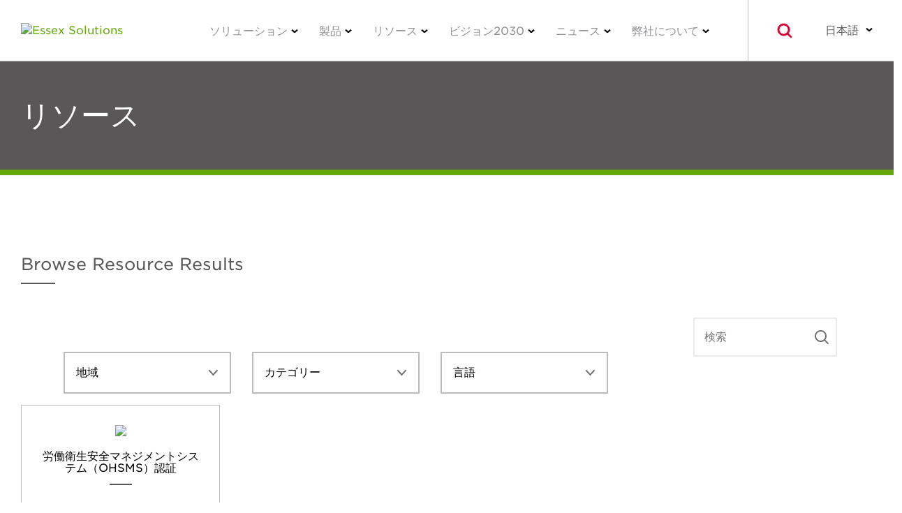

--- FILE ---
content_type: text/html; charset=utf-8
request_url: https://essexsolutions.jp/languages/jp/
body_size: 20025
content:
<!DOCTYPE html><html lang="ja-JP">

<head>
    <!-- Google Tag Manager -->
    <script>( function ( w, d, s, l, i ) {
            w[ l ] = w[ l ] || [];
            w[ l ].push( {
                'gtm.start':
                    new Date().getTime(), event: 'gtm.js',
            } );
            var f = d.getElementsByTagName( s )[ 0 ],
                j = d.createElement( s ), dl = l != 'dataLayer' ? '&l=' + l : '';
            j.async = true;
            j.src =
                'https://www.googletagmanager.com/gtm.js?id=' + i + dl;
            f.parentNode.insertBefore( j, f );
        } )( window, document, 'script', 'dataLayer', 'GTM-WSB36G63' );</script>
    <!-- End Google Tag Manager -->

    <meta charset="UTF-8" />
    <meta name="viewport" content="width=device-width, initial-scale=1" />
    <meta name="cf-2fa-verify" content="ce01b6741eaa4d3" />
    <link rel="profile" href="http://gmpg.org/xfn/11" />
    <link rel="stylesheet" type="text/css" href="https://cloud.typography.com/644436/6656032/css/fonts.css" />
    <link rel="stylesheet" href="https://use.fontawesome.com/releases/v5.7.1/css/all.css" integrity="sha384-fnmOCqbTlWIlj8LyTjo7mOUStjsKC4pOpQbqyi7RrhN7udi9RwhKkMHpvLbHG9Sr" crossorigin="anonymous" />
    <!-- Latest compiled and minified CSS -->
    <link rel="stylesheet" href="https://stackpath.bootstrapcdn.com/bootstrap/3.4.1/css/bootstrap.min.css" />
    <!-- Optional theme -->
    <link rel="stylesheet" href="https://stackpath.bootstrapcdn.com/bootstrap/3.4.1/css/bootstrap-theme.min.css" />

    <meta name="robots" content="noindex, follow" />

	<!-- This site is optimized with the Yoast SEO Premium plugin v26.6 (Yoast SEO v26.6) - https://yoast.com/wordpress/plugins/seo/ -->
	<title>Japanese Archives | Essex Solutions</title>
	<meta property="og:locale" content="ja_JP" />
	<meta property="og:type" content="article" />
	<meta property="og:title" content="Japanese Archives" />
	<meta property="og:url" content="https://essexsolutions.jp/languages/jp/" />
	<meta property="og:site_name" content="Essex Solutions" />
	<meta name="twitter:card" content="summary_large_image" />
	<script type="application/ld+json" class="yoast-schema-graph">{"@context":"https://schema.org","@graph":[{"@type":"CollectionPage","@id":"https://essexsolutions.jp/languages/jp/","url":"https://essexsolutions.jp/languages/jp/","name":"Japanese Archives | Essex Solutions","isPartOf":{"@id":"https://essexsolutions.jp/#website"},"breadcrumb":{"@id":"https://essexsolutions.jp/languages/jp/#breadcrumb"},"inLanguage":"en-US"},{"@type":"BreadcrumbList","@id":"https://essexsolutions.jp/languages/jp/#breadcrumb","itemListElement":[{"@type":"ListItem","position":1,"name":"Home","item":"https://essexsolutions.jp/"},{"@type":"ListItem","position":2,"name":"Japanese"}]},{"@type":"WebSite","@id":"https://essexsolutions.jp/#website","url":"https://essexsolutions.jp/","name":"Essex Solutions","description":"Custom Magnet Wire Solutions Designed for Your Specific Needs","publisher":{"@id":"https://essexsolutions.jp/#organization"},"potentialAction":[{"@type":"SearchAction","target":{"@type":"EntryPoint","urlTemplate":"https://essexsolutions.jp/?s={search_term_string}"},"query-input":{"@type":"PropertyValueSpecification","valueRequired":true,"valueName":"search_term_string"}}],"inLanguage":"en-US"},{"@type":["Organization","Place"],"@id":"https://essexsolutions.jp/#organization","name":"Essex Solutions","alternateName":"Essex","url":"https://essexsolutions.jp/","logo":{"@id":"https://essexsolutions.jp/languages/jp/#local-main-organization-logo"},"image":{"@id":"https://essexsolutions.jp/languages/jp/#local-main-organization-logo"},"sameAs":["https://www.linkedin.com/company/32636229/admin/","https://www.youtube.com/channel/UCrMI0nf4MqUoGU5_Yph33cw"],"description":"Essex Solutions is the leading, global provider of magnet wire that is used by most major OEMs, Tier 1 suppliers, and industry leaders in the automotive, energy, industrial, and commercial & residential sectors.","telephone":[],"openingHoursSpecification":[{"@type":"OpeningHoursSpecification","dayOfWeek":["Monday","Tuesday","Wednesday","Thursday","Friday","Saturday","Sunday"],"opens":"09:00","closes":"17:00"}]},{"@type":"ImageObject","inLanguage":"en-US","@id":"https://essexsolutions.jp/languages/jp/#local-main-organization-logo","url":"https://essexsolutions.jp/wp-content/uploads/2024/11/essex-solutions-X-2c.svg","contentUrl":"https://essexsolutions.jp/wp-content/uploads/2024/11/essex-solutions-X-2c.svg","caption":"Essex Solutions"}]}</script>
	<!-- / Yoast SEO Premium plugin. -->


<link rel="dns-prefetch" href="//ajax.googleapis.com" />
<style id="wp-img-auto-sizes-contain-inline-css" type="text/css">
img:is([sizes=auto i],[sizes^="auto," i]){contain-intrinsic-size:3000px 1500px}
/*# sourceURL=wp-img-auto-sizes-contain-inline-css */
</style>
<link rel="stylesheet" id="wp-block-library-css" href="https://essexsolutions.jp/wp-includes/css/dist/block-library/style.min.css?ver=6.9" type="text/css" media="all" />
<style id="classic-theme-styles-inline-css" type="text/css">
/*! This file is auto-generated */
.wp-block-button__link{color:#fff;background-color:#32373c;border-radius:9999px;box-shadow:none;text-decoration:none;padding:calc(.667em + 2px) calc(1.333em + 2px);font-size:1.125em}.wp-block-file__button{background:#32373c;color:#fff;text-decoration:none}
/*# sourceURL=/wp-includes/css/classic-themes.min.css */
</style>
<link rel="stylesheet" id="wp-components-css" href="https://essexsolutions.jp/wp-includes/css/dist/components/style.min.css?ver=6.9" type="text/css" media="all" />
<link rel="stylesheet" id="wp-preferences-css" href="https://essexsolutions.jp/wp-includes/css/dist/preferences/style.min.css?ver=6.9" type="text/css" media="all" />
<link rel="stylesheet" id="wp-block-editor-css" href="https://essexsolutions.jp/wp-includes/css/dist/block-editor/style.min.css?ver=6.9" type="text/css" media="all" />
<link rel="stylesheet" id="popup-maker-block-library-style-css" href="https://essexsolutions.jp/wp-content/plugins/popup-maker/dist/packages/block-library-style.css?ver=dbea705cfafe089d65f1" type="text/css" media="all" />
<style id="global-styles-inline-css" type="text/css">
:root{--wp--preset--aspect-ratio--square: 1;--wp--preset--aspect-ratio--4-3: 4/3;--wp--preset--aspect-ratio--3-4: 3/4;--wp--preset--aspect-ratio--3-2: 3/2;--wp--preset--aspect-ratio--2-3: 2/3;--wp--preset--aspect-ratio--16-9: 16/9;--wp--preset--aspect-ratio--9-16: 9/16;--wp--preset--color--black: #000000;--wp--preset--color--cyan-bluish-gray: #abb8c3;--wp--preset--color--white: #ffffff;--wp--preset--color--pale-pink: #f78da7;--wp--preset--color--vivid-red: #cf2e2e;--wp--preset--color--luminous-vivid-orange: #ff6900;--wp--preset--color--luminous-vivid-amber: #fcb900;--wp--preset--color--light-green-cyan: #7bdcb5;--wp--preset--color--vivid-green-cyan: #00d084;--wp--preset--color--pale-cyan-blue: #8ed1fc;--wp--preset--color--vivid-cyan-blue: #0693e3;--wp--preset--color--vivid-purple: #9b51e0;--wp--preset--gradient--vivid-cyan-blue-to-vivid-purple: linear-gradient(135deg,rgb(6,147,227) 0%,rgb(155,81,224) 100%);--wp--preset--gradient--light-green-cyan-to-vivid-green-cyan: linear-gradient(135deg,rgb(122,220,180) 0%,rgb(0,208,130) 100%);--wp--preset--gradient--luminous-vivid-amber-to-luminous-vivid-orange: linear-gradient(135deg,rgb(252,185,0) 0%,rgb(255,105,0) 100%);--wp--preset--gradient--luminous-vivid-orange-to-vivid-red: linear-gradient(135deg,rgb(255,105,0) 0%,rgb(207,46,46) 100%);--wp--preset--gradient--very-light-gray-to-cyan-bluish-gray: linear-gradient(135deg,rgb(238,238,238) 0%,rgb(169,184,195) 100%);--wp--preset--gradient--cool-to-warm-spectrum: linear-gradient(135deg,rgb(74,234,220) 0%,rgb(151,120,209) 20%,rgb(207,42,186) 40%,rgb(238,44,130) 60%,rgb(251,105,98) 80%,rgb(254,248,76) 100%);--wp--preset--gradient--blush-light-purple: linear-gradient(135deg,rgb(255,206,236) 0%,rgb(152,150,240) 100%);--wp--preset--gradient--blush-bordeaux: linear-gradient(135deg,rgb(254,205,165) 0%,rgb(254,45,45) 50%,rgb(107,0,62) 100%);--wp--preset--gradient--luminous-dusk: linear-gradient(135deg,rgb(255,203,112) 0%,rgb(199,81,192) 50%,rgb(65,88,208) 100%);--wp--preset--gradient--pale-ocean: linear-gradient(135deg,rgb(255,245,203) 0%,rgb(182,227,212) 50%,rgb(51,167,181) 100%);--wp--preset--gradient--electric-grass: linear-gradient(135deg,rgb(202,248,128) 0%,rgb(113,206,126) 100%);--wp--preset--gradient--midnight: linear-gradient(135deg,rgb(2,3,129) 0%,rgb(40,116,252) 100%);--wp--preset--font-size--small: 13px;--wp--preset--font-size--medium: 20px;--wp--preset--font-size--large: 36px;--wp--preset--font-size--x-large: 42px;--wp--preset--spacing--20: 0.44rem;--wp--preset--spacing--30: 0.67rem;--wp--preset--spacing--40: 1rem;--wp--preset--spacing--50: 1.5rem;--wp--preset--spacing--60: 2.25rem;--wp--preset--spacing--70: 3.38rem;--wp--preset--spacing--80: 5.06rem;--wp--preset--shadow--natural: 6px 6px 9px rgba(0, 0, 0, 0.2);--wp--preset--shadow--deep: 12px 12px 50px rgba(0, 0, 0, 0.4);--wp--preset--shadow--sharp: 6px 6px 0px rgba(0, 0, 0, 0.2);--wp--preset--shadow--outlined: 6px 6px 0px -3px rgb(255, 255, 255), 6px 6px rgb(0, 0, 0);--wp--preset--shadow--crisp: 6px 6px 0px rgb(0, 0, 0);}:where(.is-layout-flex){gap: 0.5em;}:where(.is-layout-grid){gap: 0.5em;}body .is-layout-flex{display: flex;}.is-layout-flex{flex-wrap: wrap;align-items: center;}.is-layout-flex > :is(*, div){margin: 0;}body .is-layout-grid{display: grid;}.is-layout-grid > :is(*, div){margin: 0;}:where(.wp-block-columns.is-layout-flex){gap: 2em;}:where(.wp-block-columns.is-layout-grid){gap: 2em;}:where(.wp-block-post-template.is-layout-flex){gap: 1.25em;}:where(.wp-block-post-template.is-layout-grid){gap: 1.25em;}.has-black-color{color: var(--wp--preset--color--black) !important;}.has-cyan-bluish-gray-color{color: var(--wp--preset--color--cyan-bluish-gray) !important;}.has-white-color{color: var(--wp--preset--color--white) !important;}.has-pale-pink-color{color: var(--wp--preset--color--pale-pink) !important;}.has-vivid-red-color{color: var(--wp--preset--color--vivid-red) !important;}.has-luminous-vivid-orange-color{color: var(--wp--preset--color--luminous-vivid-orange) !important;}.has-luminous-vivid-amber-color{color: var(--wp--preset--color--luminous-vivid-amber) !important;}.has-light-green-cyan-color{color: var(--wp--preset--color--light-green-cyan) !important;}.has-vivid-green-cyan-color{color: var(--wp--preset--color--vivid-green-cyan) !important;}.has-pale-cyan-blue-color{color: var(--wp--preset--color--pale-cyan-blue) !important;}.has-vivid-cyan-blue-color{color: var(--wp--preset--color--vivid-cyan-blue) !important;}.has-vivid-purple-color{color: var(--wp--preset--color--vivid-purple) !important;}.has-black-background-color{background-color: var(--wp--preset--color--black) !important;}.has-cyan-bluish-gray-background-color{background-color: var(--wp--preset--color--cyan-bluish-gray) !important;}.has-white-background-color{background-color: var(--wp--preset--color--white) !important;}.has-pale-pink-background-color{background-color: var(--wp--preset--color--pale-pink) !important;}.has-vivid-red-background-color{background-color: var(--wp--preset--color--vivid-red) !important;}.has-luminous-vivid-orange-background-color{background-color: var(--wp--preset--color--luminous-vivid-orange) !important;}.has-luminous-vivid-amber-background-color{background-color: var(--wp--preset--color--luminous-vivid-amber) !important;}.has-light-green-cyan-background-color{background-color: var(--wp--preset--color--light-green-cyan) !important;}.has-vivid-green-cyan-background-color{background-color: var(--wp--preset--color--vivid-green-cyan) !important;}.has-pale-cyan-blue-background-color{background-color: var(--wp--preset--color--pale-cyan-blue) !important;}.has-vivid-cyan-blue-background-color{background-color: var(--wp--preset--color--vivid-cyan-blue) !important;}.has-vivid-purple-background-color{background-color: var(--wp--preset--color--vivid-purple) !important;}.has-black-border-color{border-color: var(--wp--preset--color--black) !important;}.has-cyan-bluish-gray-border-color{border-color: var(--wp--preset--color--cyan-bluish-gray) !important;}.has-white-border-color{border-color: var(--wp--preset--color--white) !important;}.has-pale-pink-border-color{border-color: var(--wp--preset--color--pale-pink) !important;}.has-vivid-red-border-color{border-color: var(--wp--preset--color--vivid-red) !important;}.has-luminous-vivid-orange-border-color{border-color: var(--wp--preset--color--luminous-vivid-orange) !important;}.has-luminous-vivid-amber-border-color{border-color: var(--wp--preset--color--luminous-vivid-amber) !important;}.has-light-green-cyan-border-color{border-color: var(--wp--preset--color--light-green-cyan) !important;}.has-vivid-green-cyan-border-color{border-color: var(--wp--preset--color--vivid-green-cyan) !important;}.has-pale-cyan-blue-border-color{border-color: var(--wp--preset--color--pale-cyan-blue) !important;}.has-vivid-cyan-blue-border-color{border-color: var(--wp--preset--color--vivid-cyan-blue) !important;}.has-vivid-purple-border-color{border-color: var(--wp--preset--color--vivid-purple) !important;}.has-vivid-cyan-blue-to-vivid-purple-gradient-background{background: var(--wp--preset--gradient--vivid-cyan-blue-to-vivid-purple) !important;}.has-light-green-cyan-to-vivid-green-cyan-gradient-background{background: var(--wp--preset--gradient--light-green-cyan-to-vivid-green-cyan) !important;}.has-luminous-vivid-amber-to-luminous-vivid-orange-gradient-background{background: var(--wp--preset--gradient--luminous-vivid-amber-to-luminous-vivid-orange) !important;}.has-luminous-vivid-orange-to-vivid-red-gradient-background{background: var(--wp--preset--gradient--luminous-vivid-orange-to-vivid-red) !important;}.has-very-light-gray-to-cyan-bluish-gray-gradient-background{background: var(--wp--preset--gradient--very-light-gray-to-cyan-bluish-gray) !important;}.has-cool-to-warm-spectrum-gradient-background{background: var(--wp--preset--gradient--cool-to-warm-spectrum) !important;}.has-blush-light-purple-gradient-background{background: var(--wp--preset--gradient--blush-light-purple) !important;}.has-blush-bordeaux-gradient-background{background: var(--wp--preset--gradient--blush-bordeaux) !important;}.has-luminous-dusk-gradient-background{background: var(--wp--preset--gradient--luminous-dusk) !important;}.has-pale-ocean-gradient-background{background: var(--wp--preset--gradient--pale-ocean) !important;}.has-electric-grass-gradient-background{background: var(--wp--preset--gradient--electric-grass) !important;}.has-midnight-gradient-background{background: var(--wp--preset--gradient--midnight) !important;}.has-small-font-size{font-size: var(--wp--preset--font-size--small) !important;}.has-medium-font-size{font-size: var(--wp--preset--font-size--medium) !important;}.has-large-font-size{font-size: var(--wp--preset--font-size--large) !important;}.has-x-large-font-size{font-size: var(--wp--preset--font-size--x-large) !important;}
:where(.wp-block-post-template.is-layout-flex){gap: 1.25em;}:where(.wp-block-post-template.is-layout-grid){gap: 1.25em;}
:where(.wp-block-term-template.is-layout-flex){gap: 1.25em;}:where(.wp-block-term-template.is-layout-grid){gap: 1.25em;}
:where(.wp-block-columns.is-layout-flex){gap: 2em;}:where(.wp-block-columns.is-layout-grid){gap: 2em;}
:root :where(.wp-block-pullquote){font-size: 1.5em;line-height: 1.6;}
/*# sourceURL=global-styles-inline-css */
</style>
<link rel="stylesheet" id="essex-core-css" href="https://essexsolutions.jp/wp-content/themes/superior-essex/assets/css/main.css?ver=6.9" type="text/css" media="all" />
<link rel="stylesheet" id="essex-solutions-css" href="https://essexsolutions.jp/wp-content/themes/spsx-solutions/assets/main.css?ver=6.9" type="text/css" media="all" />
<link rel="stylesheet" id="cookie-law-info-css" href="https://essexsolutions.jp/wp-content/plugins/webtoffee-gdpr-cookie-consent/public/css/cookie-law-info-public.css?ver=2.6.6" type="text/css" media="all" />
<link rel="stylesheet" id="cookie-law-info-gdpr-css" href="https://essexsolutions.jp/wp-content/plugins/webtoffee-gdpr-cookie-consent/public/css/cookie-law-info-gdpr.css?ver=2.6.6" type="text/css" media="all" />
<style id="cookie-law-info-gdpr-inline-css" type="text/css">
.cli-modal-content, .cli-tab-content { background-color: #ffffff; }.cli-privacy-content-text, .cli-modal .cli-modal-dialog, .cli-tab-container p, a.cli-privacy-readmore { color: #000000; }.cli-tab-header { background-color: #f2f2f2; }.cli-tab-header, .cli-tab-header a.cli-nav-link,span.cli-necessary-caption,.cli-switch .cli-slider:after { color: #000000; }.cli-switch .cli-slider:before { background-color: #ffffff; }.cli-switch input:checked + .cli-slider:before { background-color: #ffffff; }.cli-switch .cli-slider { background-color: #e3e1e8; }.cli-switch input:checked + .cli-slider { background-color: #28a745; }.cli-modal-close svg { fill: #000000; }.cli-tab-footer .wt-cli-privacy-accept-all-btn { background-color: #00acad; color: #ffffff}.cli-tab-footer .wt-cli-privacy-accept-btn { background-color: #00acad; color: #ffffff}.cli-tab-header a:before{ border-right: 1px solid #000000; border-bottom: 1px solid #000000; }
/*# sourceURL=cookie-law-info-gdpr-inline-css */
</style>
<script type="text/javascript" src="https://essexsolutions.jp/wp-includes/js/jquery/jquery.min.js?ver=3.7.1" id="jquery-core-js"></script>
<script type="text/javascript" src="https://essexsolutions.jp/wp-includes/js/jquery/jquery-migrate.min.js?ver=3.4.1" id="jquery-migrate-js"></script>
<script type="text/javascript" src="https://essexsolutions.jp/wp-includes/js/jquery/ui/core.min.js?ver=1.13.3" id="jquery-ui-core-js"></script>
<script type="text/javascript" src="https://essexsolutions.jp/wp-content/plugins/elementor/assets/lib/dialog/dialog.min.js?ver=6.9" id="essex-dialogs-manager-js"></script>
<script type="text/javascript" id="spsx-language-selector-js-extra">
/* <![CDATA[ */
var langSelectLocalizedSites = [{"language_full":"English","language_abbreviated":"English","url":"https://essexsolutions.jp"},{"language_full":"\u4e2d\u6587\u7b80\u4f53","language_abbreviated":"\u4e2d\u6587\u7b80\u4f53","url":"https://essexsolutions.cn"},{"language_full":"Fran\u00e7ais","language_abbreviated":"Fran\u00e7ais","url":"https://essexsolutions.fr"},{"language_full":"Italiano","language_abbreviated":"Italiano","url":"https://essexsolutions.it"},{"language_full":"Deutsch","language_abbreviated":"Deutsch","url":"https://essexsolutions.de"},{"language_full":"\u65e5\u672c\u8a9e","language_abbreviated":"\u65e5\u672c\u8a9e","url":"https://essexsolutions.jp"},{"language_full":"\ud55c\uad6d\uc5b4","language_abbreviated":"\ud55c\uad6d\uc5b4","url":"https://essexsolutions.kr"},{"language_full":"Espa\u00f1ol","language_abbreviated":"Espa\u00f1ol","url":"https://essexsolutions.mx"},{"language_full":"Melayu","language_abbreviated":"Melayu","url":"https://essexsolutions.my"},{"language_full":"Srpski","language_abbreviated":"Srpski","url":"https://essexsolutions.rs"}];
//# sourceURL=spsx-language-selector-js-extra
/* ]]> */
</script>
<script type="text/javascript" src="https://essexsolutions.jp/wp-content/themes/spsx-solutions/assets/languageSelector.js?ver=6.9" id="spsx-language-selector-js"></script>
<script type="text/javascript" id="cookie-law-info-js-extra">
/* <![CDATA[ */
var Cli_Data = {"nn_cookie_ids":["vuid","DigitalRenovation","TDID","sessionId","INVITO","ASPSESSIONIDQGBSRBBR","VISITOR_INFO1_LIVE","YSC","GPS","IDE","viewed_cookie_policy"],"non_necessary_cookies":{"necessary":["viewed_cookie_policy"],"uncategorized":["vuid","sessionId"],"advertisement":["TDID","VISITOR_INFO1_LIVE","IDE"],"performance":["YSC"],"analytics":["GPS"]},"cookielist":{"necessary":{"id":30,"status":true,"priority":0,"title":"Necessary","strict":true,"default_state":false,"ccpa_optout":false,"loadonstart":false},"uncategorized":{"id":32,"status":true,"priority":0,"title":"Uncategorized","strict":false,"default_state":true,"ccpa_optout":false,"loadonstart":false},"advertisement":{"id":33,"status":true,"priority":0,"title":"Advertising","strict":false,"default_state":false,"ccpa_optout":false,"loadonstart":false},"performance":{"id":34,"status":true,"priority":0,"title":"Performance","strict":false,"default_state":true,"ccpa_optout":false,"loadonstart":false},"analytics":{"id":35,"status":true,"priority":0,"title":"Analytics","strict":false,"default_state":true,"ccpa_optout":false,"loadonstart":false}},"ajax_url":"https://essexsolutions.jp/wp-admin/admin-ajax.php?search_query_request=1","current_lang":"en","security":"b08333b085","eu_countries":["GB"],"geoIP":"disabled","use_custom_geolocation_api":"","custom_geolocation_api":"https://geoip.cookieyes.com/geoip/checker/result.php","consentVersion":"2","strictlyEnabled":["necessary","obligatoire"],"cookieDomain":"","privacy_length":"250","ccpaEnabled":"","ccpaRegionBased":"","ccpaBarEnabled":"","ccpaType":"gdpr","triggerDomRefresh":"","secure_cookies":""};
var log_object = {"ajax_url":"https://essexsolutions.jp/wp-admin/admin-ajax.php?search_query_request=1"};
//# sourceURL=cookie-law-info-js-extra
/* ]]> */
</script>
<script type="text/javascript" src="https://essexsolutions.jp/wp-content/plugins/webtoffee-gdpr-cookie-consent/public/js/cookie-law-info-public.js?ver=2.6.6" id="cookie-law-info-js"></script>
		<script>
			const redact_ad_data = false;
			let wt_cli_ad_storage, wt_cli_analytics_storage, wt_cli_functionality_storage, wt_cli_waiting_period;
			let wt_url_passthrough = true;
			let wt_cli_bypass = 0;
			// Set values for wt_cli_advertisement_category, wt_cli_analytics_category, wt_cli_functional_category
			let wt_cli_advertisement_category = 'advertisement';
			let wt_cli_analytics_category = 'analytics';
			let wt_cli_functional_category = 'performance';

			window.dataLayer = window.dataLayer || [];
			//Set default state 
			update_default_state(wt_cli_advertisement_category, wt_cli_analytics_category, wt_cli_functional_category);

			function update_default_state(wt_cli_advertisement_category, wt_cli_analytics_category, wt_cli_functional_category) {
				let wt_cookie_policy_val = getCookie(`viewed_cookie_policy`, true);
				let wt_analytics_cookie_val = getCookie(`cookielawinfo-checkbox-${wt_cli_analytics_category}`);
				let wt_advertisement_cookie_val = getCookie(`cookielawinfo-checkbox-${wt_cli_advertisement_category}`);
				let wt_functional_cookie_val = getCookie(`cookielawinfo-checkbox-${wt_cli_functional_category}`);
				wt_cli_ad_storage = (wt_advertisement_cookie_val === 'yes' && wt_cookie_policy_val) ? 'granted' : 'denied';
				wt_cli_analytics_storage = (wt_analytics_cookie_val === 'yes' && wt_cookie_policy_val) ? 'granted' : 'denied';
				wt_cli_functionality_storage = (wt_functional_cookie_val === 'yes' && wt_cookie_policy_val) ? 'granted' : 'denied';
				wt_cli_waiting_period = 500;
				//Support for cookie scanner
				if (wt_cli_bypass) {
					wt_cli_ad_storage = wt_cli_analytics_storage = wt_cli_functionality_storage = 'granted';
					wt_cli_waiting_period = 100;
				}
				gtag("consent", "default", {
					ad_storage: "denied",
					ad_user_data: "denied",
					ad_personalization: "denied",
					analytics_storage: "denied",
					functionality_storage: "denied",
					personalization_storage: "denied",
					security_storage: "granted",
					wait_for_update: wt_cli_waiting_period,
				});
			}

			function gtag() {
				dataLayer.push(arguments);
			}
			gtag("set", "developer_id.dZDk4Nz", true);
			gtag("set", "ads_data_redaction", true);
			gtag("set", "url_passthrough", wt_url_passthrough);

			//Check whether already given consent 
			let wt_viewed_cookie_policy = getCookie(`viewed_cookie_policy`, true);
			if(wt_viewed_cookie_policy) {
				checkConsentInitialized();
			}
			// Check if banner is hidden and initialize consent
			document.addEventListener("cliBannerVisibility", function(event) {
				if (event.detail.visible === false) {
					checkConsentInitialized();
				}
			});
			document.addEventListener("cli_consent_update", function() {
				checkConsentInitialized();
			});
			function checkConsentInitialized() {
				// Define a variable to store the retry interval
				const retryInterval = 100; // milliseconds

				function tryToUpdateConsent() {
					// Check if CLI.consent is not loaded yet
					if (typeof CLI === 'undefined' || Object.keys(CLI.consent).length === 0) {
						// If not loaded, wait for the retry interval and retry
						setTimeout(tryToUpdateConsent, retryInterval);
						return;
					}
					// If CLI.consent is loaded, proceed with updating consent status
					setTimeout(update_consent_status, 500); // Delaying the function call for 0.5 seconds
				}

				// Start the initial attempt to update consent
				tryToUpdateConsent();
			}

			function update_consent_status() {
				// Your logic for accepting cookie consent
				wt_cli_ad_storage = 'denied';
				wt_cli_analytics_storage = 'denied';
				wt_cli_functionality_storage = 'denied';
				if (CLI.consent[wt_cli_advertisement_category] == true) {
					wt_cli_ad_storage = 'granted';
				}
				if (CLI.consent[wt_cli_analytics_category] == true) {
					wt_cli_analytics_storage = 'granted';
				}
				if (CLI.consent[wt_cli_functional_category] == true) {
					wt_cli_functionality_storage = 'granted';
				}
				// Access cliBlocker.cliShowBar value
				let isBannerDisabled = cliBlocker.cliShowBar;
				//Support for cookie scanner
				if (wt_cli_bypass || !isBannerDisabled) {
					wt_cli_ad_storage = wt_cli_analytics_storage = wt_cli_functionality_storage = 'granted';
					wt_cli_waiting_period = 100;
				}
				gtag('consent', 'update', {
					'ad_storage': wt_cli_ad_storage,
					'ad_user_data': wt_cli_ad_storage,
					'ad_personalization': wt_cli_ad_storage,
					'analytics_storage': wt_cli_analytics_storage,
					'functionality_storage': wt_cli_functionality_storage,
					'personalization_storage': wt_cli_functionality_storage,
					'security_storage': "granted",
				});
				set_ads_data_redaction();
			}

			function set_ads_data_redaction() {
				if (redact_ad_data && wt_cli_ad_storage == 'denied') {
					gtag('set', 'ads_data_redaction', true);
				}
			}

			function getCookie(name, force = false) {
				const value = "; " + document.cookie;
				const parts = value.split("; " + name + "=");
				if (parts.length === 2) {
					return parts.pop().split(";").shift();
				}
				return force ? false : 'no'; // Return 'false' if cookie doesn't exist and force is true
			}
		</script>
	<meta name="generator" content="Elementor 3.33.5; features: additional_custom_breakpoints; settings: css_print_method-external, google_font-enabled, font_display-auto" />
			<style>
				.e-con.e-parent:nth-of-type(n+4):not(.e-lazyloaded):not(.e-no-lazyload),
				.e-con.e-parent:nth-of-type(n+4):not(.e-lazyloaded):not(.e-no-lazyload) * {
					background-image: none !important;
				}
				@media screen and (max-height: 1024px) {
					.e-con.e-parent:nth-of-type(n+3):not(.e-lazyloaded):not(.e-no-lazyload),
					.e-con.e-parent:nth-of-type(n+3):not(.e-lazyloaded):not(.e-no-lazyload) * {
						background-image: none !important;
					}
				}
				@media screen and (max-height: 640px) {
					.e-con.e-parent:nth-of-type(n+2):not(.e-lazyloaded):not(.e-no-lazyload),
					.e-con.e-parent:nth-of-type(n+2):not(.e-lazyloaded):not(.e-no-lazyload) * {
						background-image: none !important;
					}
				}
			</style>
			<link rel="icon" href="https://essexsolutions.jp/wp-content/uploads/2024/11/cropped-essex-solutions-X-2c-32x32.png" sizes="32x32" />
<link rel="icon" href="https://essexsolutions.jp/wp-content/uploads/2024/11/cropped-essex-solutions-X-2c-192x192.png" sizes="192x192" />
<link rel="apple-touch-icon" href="https://essexsolutions.jp/wp-content/uploads/2024/11/cropped-essex-solutions-X-2c-180x180.png" />
<meta name="msapplication-TileImage" content="https://essexsolutions.jp/wp-content/uploads/2024/11/cropped-essex-solutions-X-2c-270x270.png" />
		<style type="text/css" id="wp-custom-css">
			.solid-green_links a{
	text-decoration: none !important;
    color: #64A70B;
}
.language-selector__options--open a:nth-of-type(4){
/* 	font-weight:900;
	color: #111212; */
}

.blog__content .content .news-button a{
		background-color: #64A70B;
    border: 1px solid #64A70B;
    color: #ffffff !important;
		padding: 10px 14px;
		display: flex;
		gap: 10px;
		align-items:center;
}

.news-button {
	width: fit-content;
	margin-bottom:20px;
}
.news-button br{
	display: none;
}
@media(max-width:1200px){
.smartling-fr .elementor-widget-elementor_large_content_ml .large-content__media, 
.smartling-de .elementor-widget-elementor_large_content_ml .large-content__media,
.smartling-it .elementor-widget-elementor_large_content_ml .large-content__media,
.smartling-ja .elementor-widget-elementor_large_content_ml .large-content__media,
.smartling-sr .elementor-widget-elementor_large_content_ml .large-content__media,
.smartling-zh .elementor-widget-elementor_large_content_ml .large-content__media,
.smartling-es .elementor-widget-elementor_large_content_ml .large-content__media,
.smartling-ms .elementor-widget-elementor_large_content_ml .large-content__media{
	display: none;
}
}

/* Remove ".EN-ml_image," to style below to show homepage Sustaiability Report Banner english version */

.EN-ml_image,
.FR-ml_image,
.DE-ml_image,
.IT-ml_image,
.ZH-ml_image,
.ES-ml_image,
.SR-ml_image,
.MS-ml_image,
.JA-ml_image{
	display: none;
}
/* Comment out below this to show homepage Sustainability Report Banner translated versions

.smartling-fr .FR-ml_image{
	display: block !important;
	margin-bottom: 0px;
}
.smartling-de .DE-ml_image{
	display: block !important;
	margin-bottom: 0px;
}
.smartling-it .IT-ml_image{
	display: block !important;
	margin-bottom: 0px;
}
.smartling-ja .JA-ml_image{
	display: block !important;
	margin-bottom: 0px;
}
.smartling-sr .SR-ml_image{
	display: block !important;
}
.smartling-zh .ZH-ml_image{
	display: block !important;
	margin-bottom: 0px;
}
.smartling-ms .MS-ml_image{
	display: block !important;
	margin-bottom: 0px;
}
.smartling-es .ES-ml_image{
	display: block !important;
	margin-bottom: 0px;
}
.EN-ml_image{
		margin-bottom: 0px !important;
}
.smartling-fr .EN-ml_image,
.smartling-de .EN-ml_image, .smartling-it .EN-ml_image,
.smartling-zh .EN-ml_image, .smartling-es .EN-ml_image, .smartling-sr .EN-ml_image, .smartling-ms .EN-ml_image, .smartling-ja .EN-ml_image{
	display: none;
}
Comment out above this to show homepage Sustainability Report Banner translated versions
*/

.smartling-ja .report-btn_jp{
	display: block !important;
}
.smartling-ja .report-btn{
	display: none;
}
.smartling-ja .archive-btn_jp{
	display: block !important;
}
.smartling-ja .archive-btn{
	display: none;
}


.smartling-zh .report-btn_cn{
	display: block !important;
}
.smartling-zh .report-btn{
	display: none;
}
.smartling-zh .archive-btn_cn{
	display: block !important;
}
.smartling-zh .archive-btn{
	display: none;
}


.elementor-icon-list-item{
	align-items: flex-start !important;
}
.elementor-icon-list-icon{
	position:relative;
	top: 5px;
}
div.cta_button-link{
	visibility: visible;
}
.solution-cards .solution-card__content{
	position: absolute;
	bottom: 0;
	height: auto;
}
.elementor-4807 .solution-cards .solution-card__inner, 
.elementor-8162 .solution-cards .solution-card__inner{
	  min-height: 555px;
    height: 100%;
}
@media(min-width: 768px){
	.elementor-4807 .solution-cards li, 
	.elementor-8162 .solution-cards li {
		width: 33% !important;
	}
	.elementor-4807 .solution-card__inner, 
	.elementor-8162 .solution-card__inner{
		border:1px solid #ebebeb;
	}
	.elementor-4807 .solution-card__content, 
	.elementor-8162 .solution-card__content{
		border:none;
	}
}
@media(max-width: 768px){
	.elementor-4807 .solution-card__inner, 
	.elementor-8162 .solution-card__inner{
		border: none;
	}
	.elementor-4807 .solution-cards .solution-card__content, 
	.elementor-8162 .solution-cards .solution-card__content{
		border:1px solid #ebebeb;
		position: relative;
	}
}
 #filter-bar-results .resource-card h2{
	font-weight: 400;
}

.explore-block__cta:hover{
	color: #64A70B !important;
	font-weight: 600;
}
.explore-block__link--active .explore-block__link-title{
	font-weight: 600;
	color: #fff !important;
}

.explore-block__link:hover .explore-block__link-title{
	color: #64A70B !important;
	font-weight: 600;
}

.video-cn{
	display: none;
}
.smartling-zh .video-cn{
	display: block;
}
.smartling-zh .video-en{
	display: none;
}
.cn-mag-img{
	display: none;
}
.smartling-zh .cn-mag-img{
	display: block;
}
.smartling-zh .en-mag-img{
	display: none;
}
.content, .hero{
	margin-top: -2px;
}
.gfield--type-honeypot{
	display: none;
}

.pie {
    --p:20;
    --b:22px;
    --c:darkred;
    --w:150px;

    width:var(--w);
    aspect-ratio:1;
    position:relative;
    display:inline-grid;
    margin:5px;
    place-content:center;
    font-size:25px;
    font-weight:bold;
    /*font-family:sans-serif;*/
}
.pie:before,
.pie:after {
    content:"";
    position:absolute;
    border-radius:50%;
}
.pie:before {
    inset:0;
    background:
            radial-gradient(farthest-side,var(--c) 98%,#0000) top/var(--b) var(--b) no-repeat,
            conic-gradient(var(--c) calc(var(--p)*1%),var(--c2) 0);
    -webkit-mask:radial-gradient(farthest-side,#0000 calc(99% - var(--b)),#000 calc(100% - var(--b)));
    mask:radial-gradient(farthest-side,#0000 calc(99% - var(--b)),#000 calc(100% - var(--b)));
}
.pie:after {
    inset:calc(50% - var(--b)/2);
    background:var(--c);
    transform:rotate(calc(var(--p)*3.6deg)) translateY(calc(50% - var(--w)/2));
}
.animate {
    animation:p 1s .5s both;
}
.no-round:before {
    background-size:0 0,auto;
}
.no-round:after {
    content:none;
}
@keyframes p {
    from{--p:0}
}
.pie-card__number {
    color: white;
    z-index: 2;
    font-size: 1.6em;
    font-weight: bold;
}
.pie-card__container {
    background-color: #F1F1F1;
    padding-bottom: 0px;
}
.pie-card__container > ul > li {
    list-style-type: none;
}
.pie-card__container > .row {
    justify-content: center;
}
.pie-card__location {
    color: #017749;
    font-weight: bold;
    font-family: Gotham-Medium, serif;
	text-align: center;
}
.pie-card__inner {
    display: flex;
    flex-direction: column;
    align-items: center;
    padding-bottom: 16px;
}
.pie-card__type {
    font-family: Gotham-Book, serif;
    color: #8c8f92;
	text-align: center;
	font-size: 14px;
	font-weight: bold;
}


		</style>
		</head>

<body class="archive tax-language term-jp term-1636 wp-theme-superior-essex wp-child-theme-spsx-solutions elementor-default elementor-kit-4950 smartling-ja">
<!-- Google Tag Manager (noscript) -->
<noscript>
    <iframe src="https://www.googletagmanager.com/ns.html?id=GTM-WSB36G63" height="0" width="0" style="display:none;visibility:hidden"></iframe>
</noscript>
<!-- End Google Tag Manager (noscript) -->
<div id="app" class="app">
            <nav id="menu" class="mobile-nav">
            <ul class="mobile-nav__list">
                <li class="mobile-nav__item mobile-nav__accordion"><h4 class="mobile-nav__parent-item"><button class="mobile-nav__parent-button"><div class="mobile-nav__arrow"></div>ソリューション</button></h4>
<div class="mobile-nav__submenu"><ul class="mobile-nav__list">
<li class="mobile-nav__item  menu-item menu-item-type-post_type menu-item-object-page"><a target="" href="https://essexsolutions.jp/solutions/innovation/" class="mobile-nav__link">MagForceX® イノベーション</a></li><li class="mobile-nav__item  menu-item menu-item-type-post_type menu-item-object-page menu-item-has-children"><a target="" href="https://essexsolutions.jp/automotive/" class="mobile-nav__link">自動車</a>
	<div class="mobile-nav__submenu"><ul class="mobile-nav__list">
<li class="mobile-nav__item  menu-item menu-item-type-post_type menu-item-object-page"><a target="" href="https://essexsolutions.jp/automotive/xevs/" class="mobile-nav__link">xEV</a></li><li class="mobile-nav__item  menu-item menu-item-type-post_type menu-item-object-page"><a target="" href="https://essexsolutions.jp/automotive/internal-combustion-engine-vehicles/" class="mobile-nav__link">内燃機関車両</a></li>	</ul></div>
</li><li class="mobile-nav__item  menu-item menu-item-type-post_type menu-item-object-page"><a target="" href="https://essexsolutions.jp/transportation/" class="mobile-nav__link">輸送</a></li><li class="mobile-nav__item  menu-item menu-item-type-post_type menu-item-object-page"><a target="" href="https://essexsolutions.jp/energy/" class="mobile-nav__link">エネルギー</a></li><li class="mobile-nav__item  menu-item menu-item-type-post_type menu-item-object-page"><a target="" href="https://essexsolutions.jp/industrial/" class="mobile-nav__link">産業</a></li><li class="mobile-nav__item  menu-item menu-item-type-post_type menu-item-object-page"><a target="" href="https://essexsolutions.jp/commercial-residential/" class="mobile-nav__link">商業と家庭</a></li></ul></div>
</li><li class="mobile-nav__item mobile-nav__accordion"><h4 class="mobile-nav__parent-item"><button class="mobile-nav__parent-button"><div class="mobile-nav__arrow"></div>製品</button></h4>
<div class="mobile-nav__submenu"><ul class="mobile-nav__list">
<li class="mobile-nav__item  menu-item menu-item-type-post_type menu-item-object-page"><a target="" href="https://essexsolutions.jp/products/" class="mobile-nav__link">マグネットワイヤ製品</a></li><li class="mobile-nav__item  menu-item menu-item-type-post_type menu-item-object-page"><a target="" href="https://essexsolutions.jp/endurotemp-260/" class="mobile-nav__link">EnduroTemp® 260+</a></li><li class="mobile-nav__item  menu-item menu-item-type-post_type menu-item-object-page"><a target="" href="https://essexsolutions.jp/hvww-high-voltage-winding-wire/" class="mobile-nav__link">HVWW® – High Voltage Winding Wire</a></li><li class="mobile-nav__item  menu-item menu-item-type-post_type menu-item-object-page"><a target="" href="https://essexsolutions.jp/ultrashield-plus/" class="mobile-nav__link">ULTRASHIELD® PLUS</a></li><li class="mobile-nav__item  menu-item menu-item-type-custom menu-item-object-custom"><a target="" href="/magnet-wire-global/continuously-transposed-cable-ctc/" class="mobile-nav__link">連続転置導体（CTC）</a></li><li class="mobile-nav__item  menu-item menu-item-type-post_type menu-item-object-page"><a target="" href="https://essexsolutions.jp/polyimide-tubing/" class="mobile-nav__link">ポリイミドチューブ</a></li></ul></div>
</li><li class="mobile-nav__item mobile-nav__accordion"><h4 class="mobile-nav__parent-item"><button class="mobile-nav__parent-button"><div class="mobile-nav__arrow"></div>リソース</button></h4>
<div class="mobile-nav__submenu"><ul class="mobile-nav__list">
<li class="mobile-nav__item  menu-item menu-item-type-post_type menu-item-object-page"><a target="" href="https://essexsolutions.jp/solutions/distributors/" class="mobile-nav__link">販売代理店</a></li><li class="mobile-nav__item  menu-item menu-item-type-custom menu-item-object-custom"><a target="" href="/resources/" class="mobile-nav__link">サポート文書</a></li><li class="mobile-nav__item  menu-item menu-item-type-post_type menu-item-object-page"><a target="" href="https://essexsolutions.jp/magnet-wire-calculator/" class="mobile-nav__link">AWG計算機</a></li><li class="mobile-nav__item  menu-item menu-item-type-post_type menu-item-object-page"><a target="" href="https://essexsolutions.jp/about/packaging/" class="mobile-nav__link">包装</a></li></ul></div>
</li><li class="mobile-nav__item mobile-nav__accordion"><h4 class="mobile-nav__parent-item"><button class="mobile-nav__parent-button"><div class="mobile-nav__arrow"></div>ビジョン2030</button></h4>
<div class="mobile-nav__submenu"><ul class="mobile-nav__list">
<li class="mobile-nav__item  menu-item menu-item-type-post_type menu-item-object-page menu-item-has-children"><a target="" href="https://essexsolutions.jp/vision-2030/sustainability/" class="mobile-nav__link">持続性</a>
	<div class="mobile-nav__submenu"><ul class="mobile-nav__list">
<li class="mobile-nav__item  menu-item menu-item-type-post_type menu-item-object-page"><a target="" href="https://essexsolutions.jp/vision-2030/sustainability/zero-waste-to-landfill/" class="mobile-nav__link">廃棄物<wbr />埋め立てゼロ</a></li><li class="mobile-nav__item  menu-item menu-item-type-post_type menu-item-object-page"><a target="" href="https://essexsolutions.jp/vision-2030/sustainability/accountability-reporting-and-governance/" class="mobile-nav__link">説明責任、報告、ガバナンス</a></li><li class="mobile-nav__item  menu-item menu-item-type-post_type menu-item-object-page"><a target="" href="https://essexsolutions.jp/vision-2030/sustainability/carbon-reduction-targets/" class="mobile-nav__link">カーボン削減目標</a></li><li class="mobile-nav__item  menu-item menu-item-type-post_type menu-item-object-page"><a target="" href="https://essexsolutions.jp/vision-2030/sustainability/un-sustainable-development-goals-partnership/" class="mobile-nav__link">国連の持続可能な開発目標パートナーシップ</a></li><li class="mobile-nav__item  menu-item menu-item-type-post_type menu-item-object-page"><a target="" href="https://essexsolutions.jp/vision-2030/sustainability/water-conservation/" class="mobile-nav__link">節水</a></li><li class="mobile-nav__item  menu-item menu-item-type-post_type menu-item-object-page"><a target="" href="https://essexsolutions.jp/vision-2030/sustainability/responsible-sourcing/" class="mobile-nav__link">責任ある調達</a></li><li class="mobile-nav__item  menu-item menu-item-type-post_type menu-item-object-page"><a target="" href="https://essexsolutions.jp/vision-2030/sustainability/circular-economy/" class="mobile-nav__link">循環型経済</a></li>	</ul></div>
</li></ul></div>
</li><li class="mobile-nav__item mobile-nav__accordion"><h4 class="mobile-nav__parent-item"><button class="mobile-nav__parent-button"><div class="mobile-nav__arrow"></div>ニュース</button></h4>
<div class="mobile-nav__submenu"><ul class="mobile-nav__list">
<li class="mobile-nav__item  menu-item menu-item-type-custom menu-item-object-custom"><a target="" href="/news/" class="mobile-nav__link">すべてのニュース</a></li><li class="mobile-nav__item  menu-item menu-item-type-taxonomy menu-item-object-content-type"><a target="" href="https://essexsolutions.jp/content-types/article/" class="mobile-nav__link">記事</a></li><li class="mobile-nav__item  menu-item menu-item-type-taxonomy menu-item-object-content-type"><a target="" href="https://essexsolutions.jp/content-types/blog/" class="mobile-nav__link">ブログ</a></li><li class="mobile-nav__item  menu-item menu-item-type-taxonomy menu-item-object-content-type"><a target="" href="https://essexsolutions.jp/content-types/press-release/" class="mobile-nav__link">プレスリリース</a></li></ul></div>
</li><li class="mobile-nav__item mobile-nav__accordion"><h4 class="mobile-nav__parent-item"><button class="mobile-nav__parent-button"><div class="mobile-nav__arrow"></div>弊社について</button></h4>
<div class="mobile-nav__submenu"><ul class="mobile-nav__list">
<li class="mobile-nav__item  menu-item menu-item-type-post_type menu-item-object-page"><a target="" href="https://essexsolutions.jp/about/why-essex/" class="mobile-nav__link">Essexを選ぶべき理由</a></li><li class="mobile-nav__item  menu-item menu-item-type-post_type menu-item-object-page"><a target="" href="https://essexsolutions.jp/core-values/" class="mobile-nav__link">コアバリュー</a></li><li class="mobile-nav__item  menu-item menu-item-type-post_type menu-item-object-page"><a target="" href="https://essexsolutions.jp/about/history/" class="mobile-nav__link">歴史</a></li><li class="mobile-nav__item  menu-item menu-item-type-post_type menu-item-object-page"><a target="" href="https://essexsolutions.jp/about/leadership-team/" class="mobile-nav__link">リーダーシップチーム</a></li><li class="mobile-nav__item  menu-item menu-item-type-post_type menu-item-object-page"><a target="" href="https://essexsolutions.jp/locations/" class="mobile-nav__link">拠点</a></li><li class="mobile-nav__item  menu-item menu-item-type-post_type menu-item-object-page"><a target="" href="https://essexsolutions.jp/corporate-governance/" class="mobile-nav__link">コーポレートガバナンス</a></li><li class="mobile-nav__item  menu-item menu-item-type-post_type menu-item-object-page"><a target="" href="https://essexsolutions.jp/about/careers/" class="mobile-nav__link">キャリア</a></li><li class="mobile-nav__item  menu-item menu-item-type-post_type menu-item-object-page"><a target="" href="https://essexsolutions.jp/contact-us/" class="mobile-nav__link">お問い合わせ</a></li></ul></div>
</li>            </ul>
        </nav>
    
    <!-- Modal Overlay -->
    <!-- TODO: Generate this element programmatically and attach it to DOM -->
    <div id="modal-overlay">
        <div class="modal">
            <div id="modal__wrapper" class="col-small-8-12">
                <div class="modal__header">
                    <div class="row">
                        <div class="col-small-5-12">
                            <!-- Modal Image -->
                            <div id="modal__image"></div>
                        </div>
                        <div class="col-small-7-12">
                            <!-- Modal Name -->
                            <div id="modal__label"></div>
                            <!-- Modal Contacts -->
                            <div id="modal__contact"></div>
                            <div id="modal__number"></div>
                        </div>
                    </div>
                </div>
                <div class="modal__footer">
                    <div class="row">
                        <div class="col-large-12-12">
                            <!-- Modal Bio -->
                            <div id="modal__bio"></div>
                        </div>
                    </div>
                </div>
            </div>
        </div>
    </div>

    <header class="masthead" id="masthead">
        <div class="wrapper">
            <div class="masthead__inner">
                <a id="masthead-banner" href="https://essexsolutions.jp" class="masthead__banner">
                                            <img class="masthead__logo" srcset="https://essexsolutions.jp/wp-content/uploads/2024/09/essex-solutions-logo-2c.png 1x, https://essexsolutions.jp/wp-content/uploads/2020/03/essex-furukawa-logo-2x.png 2x" src="https://essexsolutions.jp/wp-content/uploads/2024/09/essex-solutions-logo-2c.png" alt="Essex Solutions" />
                    
                    <span class="sr-only">Essex Solutions</span>
                </a>
                                    <nav class="masthead__nav" id="masthead-nav">
                        <ul class="primary-nav">
                            <li class="primary-nav__item primary-nav__accordion"><h4 class="primary-nav__parent-item"><button class="primary-nav__parent-button"><div class="primary-nav__arrow"></div>ソリューション</button></h4>
<div class="primary-nav__submenu"><ul class="primary-nav__list">
<li class="primary-nav__item  menu-item menu-item-type-post_type menu-item-object-page"><a target="" href="https://essexsolutions.jp/solutions/innovation/" class="primary-nav__link">MagForceX® イノベーション</a></li><li class="primary-nav__item  menu-item menu-item-type-post_type menu-item-object-page menu-item-has-children"><a target="" href="https://essexsolutions.jp/automotive/" class="primary-nav__link">自動車</a>
	<div class="primary-nav__submenu"><ul class="primary-nav__list">
<li class="primary-nav__item  menu-item menu-item-type-post_type menu-item-object-page"><a target="" href="https://essexsolutions.jp/automotive/xevs/" class="primary-nav__link">xEV</a></li><li class="primary-nav__item  menu-item menu-item-type-post_type menu-item-object-page"><a target="" href="https://essexsolutions.jp/automotive/internal-combustion-engine-vehicles/" class="primary-nav__link">内燃機関車両</a></li>	</ul></div>
</li><li class="primary-nav__item  menu-item menu-item-type-post_type menu-item-object-page"><a target="" href="https://essexsolutions.jp/transportation/" class="primary-nav__link">輸送</a></li><li class="primary-nav__item  menu-item menu-item-type-post_type menu-item-object-page"><a target="" href="https://essexsolutions.jp/energy/" class="primary-nav__link">エネルギー</a></li><li class="primary-nav__item  menu-item menu-item-type-post_type menu-item-object-page"><a target="" href="https://essexsolutions.jp/industrial/" class="primary-nav__link">産業</a></li><li class="primary-nav__item  menu-item menu-item-type-post_type menu-item-object-page"><a target="" href="https://essexsolutions.jp/commercial-residential/" class="primary-nav__link">商業と家庭</a></li></ul></div>
</li><li class="primary-nav__item primary-nav__accordion"><h4 class="primary-nav__parent-item"><button class="primary-nav__parent-button"><div class="primary-nav__arrow"></div>製品</button></h4>
<div class="primary-nav__submenu"><ul class="primary-nav__list">
<li class="primary-nav__item  menu-item menu-item-type-post_type menu-item-object-page"><a target="" href="https://essexsolutions.jp/products/" class="primary-nav__link">マグネットワイヤ製品</a></li><li class="primary-nav__item  menu-item menu-item-type-post_type menu-item-object-page"><a target="" href="https://essexsolutions.jp/endurotemp-260/" class="primary-nav__link">EnduroTemp® 260+</a></li><li class="primary-nav__item  menu-item menu-item-type-post_type menu-item-object-page"><a target="" href="https://essexsolutions.jp/hvww-high-voltage-winding-wire/" class="primary-nav__link">HVWW® – High Voltage Winding Wire</a></li><li class="primary-nav__item  menu-item menu-item-type-post_type menu-item-object-page"><a target="" href="https://essexsolutions.jp/ultrashield-plus/" class="primary-nav__link">ULTRASHIELD® PLUS</a></li><li class="primary-nav__item  menu-item menu-item-type-custom menu-item-object-custom"><a target="" href="/magnet-wire-global/continuously-transposed-cable-ctc/" class="primary-nav__link">連続転置導体（CTC）</a></li><li class="primary-nav__item  menu-item menu-item-type-post_type menu-item-object-page"><a target="" href="https://essexsolutions.jp/polyimide-tubing/" class="primary-nav__link">ポリイミドチューブ</a></li></ul></div>
</li><li class="primary-nav__item primary-nav__accordion"><h4 class="primary-nav__parent-item"><button class="primary-nav__parent-button"><div class="primary-nav__arrow"></div>リソース</button></h4>
<div class="primary-nav__submenu"><ul class="primary-nav__list">
<li class="primary-nav__item  menu-item menu-item-type-post_type menu-item-object-page"><a target="" href="https://essexsolutions.jp/solutions/distributors/" class="primary-nav__link">販売代理店</a></li><li class="primary-nav__item  menu-item menu-item-type-custom menu-item-object-custom"><a target="" href="/resources/" class="primary-nav__link">サポート文書</a></li><li class="primary-nav__item  menu-item menu-item-type-post_type menu-item-object-page"><a target="" href="https://essexsolutions.jp/magnet-wire-calculator/" class="primary-nav__link">AWG計算機</a></li><li class="primary-nav__item  menu-item menu-item-type-post_type menu-item-object-page"><a target="" href="https://essexsolutions.jp/about/packaging/" class="primary-nav__link">包装</a></li></ul></div>
</li><li class="primary-nav__item primary-nav__accordion"><h4 class="primary-nav__parent-item"><button class="primary-nav__parent-button"><div class="primary-nav__arrow"></div>ビジョン2030</button></h4>
<div class="primary-nav__submenu"><ul class="primary-nav__list">
<li class="primary-nav__item  menu-item menu-item-type-post_type menu-item-object-page menu-item-has-children"><a target="" href="https://essexsolutions.jp/vision-2030/sustainability/" class="primary-nav__link">持続性</a>
	<div class="primary-nav__submenu"><ul class="primary-nav__list">
<li class="primary-nav__item  menu-item menu-item-type-post_type menu-item-object-page"><a target="" href="https://essexsolutions.jp/vision-2030/sustainability/zero-waste-to-landfill/" class="primary-nav__link">廃棄物<wbr />埋め立てゼロ</a></li><li class="primary-nav__item  menu-item menu-item-type-post_type menu-item-object-page"><a target="" href="https://essexsolutions.jp/vision-2030/sustainability/accountability-reporting-and-governance/" class="primary-nav__link">説明責任、報告、ガバナンス</a></li><li class="primary-nav__item  menu-item menu-item-type-post_type menu-item-object-page"><a target="" href="https://essexsolutions.jp/vision-2030/sustainability/carbon-reduction-targets/" class="primary-nav__link">カーボン削減目標</a></li><li class="primary-nav__item  menu-item menu-item-type-post_type menu-item-object-page"><a target="" href="https://essexsolutions.jp/vision-2030/sustainability/un-sustainable-development-goals-partnership/" class="primary-nav__link">国連の持続可能な開発目標パートナーシップ</a></li><li class="primary-nav__item  menu-item menu-item-type-post_type menu-item-object-page"><a target="" href="https://essexsolutions.jp/vision-2030/sustainability/water-conservation/" class="primary-nav__link">節水</a></li><li class="primary-nav__item  menu-item menu-item-type-post_type menu-item-object-page"><a target="" href="https://essexsolutions.jp/vision-2030/sustainability/responsible-sourcing/" class="primary-nav__link">責任ある調達</a></li><li class="primary-nav__item  menu-item menu-item-type-post_type menu-item-object-page"><a target="" href="https://essexsolutions.jp/vision-2030/sustainability/circular-economy/" class="primary-nav__link">循環型経済</a></li>	</ul></div>
</li></ul></div>
</li><li class="primary-nav__item primary-nav__accordion"><h4 class="primary-nav__parent-item"><button class="primary-nav__parent-button"><div class="primary-nav__arrow"></div>ニュース</button></h4>
<div class="primary-nav__submenu"><ul class="primary-nav__list">
<li class="primary-nav__item  menu-item menu-item-type-custom menu-item-object-custom"><a target="" href="/news/" class="primary-nav__link">すべてのニュース</a></li><li class="primary-nav__item  menu-item menu-item-type-taxonomy menu-item-object-content-type"><a target="" href="https://essexsolutions.jp/content-types/article/" class="primary-nav__link">記事</a></li><li class="primary-nav__item  menu-item menu-item-type-taxonomy menu-item-object-content-type"><a target="" href="https://essexsolutions.jp/content-types/blog/" class="primary-nav__link">ブログ</a></li><li class="primary-nav__item  menu-item menu-item-type-taxonomy menu-item-object-content-type"><a target="" href="https://essexsolutions.jp/content-types/press-release/" class="primary-nav__link">プレスリリース</a></li></ul></div>
</li><li class="primary-nav__item primary-nav__accordion"><h4 class="primary-nav__parent-item"><button class="primary-nav__parent-button"><div class="primary-nav__arrow"></div>弊社について</button></h4>
<div class="primary-nav__submenu"><ul class="primary-nav__list">
<li class="primary-nav__item  menu-item menu-item-type-post_type menu-item-object-page"><a target="" href="https://essexsolutions.jp/about/why-essex/" class="primary-nav__link">Essexを選ぶべき理由</a></li><li class="primary-nav__item  menu-item menu-item-type-post_type menu-item-object-page"><a target="" href="https://essexsolutions.jp/core-values/" class="primary-nav__link">コアバリュー</a></li><li class="primary-nav__item  menu-item menu-item-type-post_type menu-item-object-page"><a target="" href="https://essexsolutions.jp/about/history/" class="primary-nav__link">歴史</a></li><li class="primary-nav__item  menu-item menu-item-type-post_type menu-item-object-page"><a target="" href="https://essexsolutions.jp/about/leadership-team/" class="primary-nav__link">リーダーシップチーム</a></li><li class="primary-nav__item  menu-item menu-item-type-post_type menu-item-object-page"><a target="" href="https://essexsolutions.jp/locations/" class="primary-nav__link">拠点</a></li><li class="primary-nav__item  menu-item menu-item-type-post_type menu-item-object-page"><a target="" href="https://essexsolutions.jp/corporate-governance/" class="primary-nav__link">コーポレートガバナンス</a></li><li class="primary-nav__item  menu-item menu-item-type-post_type menu-item-object-page"><a target="" href="https://essexsolutions.jp/about/careers/" class="primary-nav__link">キャリア</a></li><li class="primary-nav__item  menu-item menu-item-type-post_type menu-item-object-page"><a target="" href="https://essexsolutions.jp/contact-us/" class="primary-nav__link">お問い合わせ</a></li></ul></div>
</li>                        </ul>
                    </nav>
                                <div class="masthead__close-search-button" id="close-search-button">
                    <svg width="24" height="24" viewbox="0 0 24 24" fill="none" xmlns="http://www.w3.org/2000/svg">
<path fill-rule="evenodd" clip-rule="evenodd" d="M18.7071 6.70711C19.0976 6.31658 19.0976 5.68342 18.7071 5.29289C18.3166 4.90237 17.6834 4.90237 17.2929 5.29289L12 10.5858L6.70711 5.29289C6.31658 4.90237 5.68342 4.90237 5.29289 5.29289C4.90237 5.68342 4.90237 6.31658 5.29289 6.70711L10.5858 12L5.29289 17.2929C4.90237 17.6834 4.90237 18.3166 5.29289 18.7071C5.68342 19.0976 6.31658 19.0976 6.70711 18.7071L12 13.4142L17.2929 18.7071C17.6834 19.0976 18.3166 19.0976 18.7071 18.7071C19.0976 18.3166 19.0976 17.6834 18.7071 17.2929L13.4142 12L18.7071 6.70711Z" fill="black"></path>
</svg>
                </div>
                <div class="masthead__divider"></div>
                <div class="masthead__search" id="navbar-search">
                    <div class="masthead__search-button">
                        <svg width="24" height="24" viewbox="0 0 24 24" fill="none" xmlns="http://www.w3.org/2000/svg">
<path fill-rule="evenodd" clip-rule="evenodd" d="M4 10.5C4 6.91015 6.91015 4 10.5 4C14.0899 4 17 6.91015 17 10.5C17 12.2623 16.2986 13.8609 15.1598 15.0317C15.1368 15.0509 15.1145 15.0713 15.0929 15.0929C15.0713 15.1145 15.0509 15.1368 15.0317 15.1598C13.8609 16.2986 12.2623 17 10.5 17C6.91015 17 4 14.0899 4 10.5ZM15.7618 17.176C14.3145 18.3183 12.4869 19 10.5 19C5.80558 19 2 15.1944 2 10.5C2 5.80558 5.80558 2 10.5 2C15.1944 2 19 5.80558 19 10.5C19 12.4869 18.3183 14.3145 17.176 15.7618L21.7071 20.2929C22.0976 20.6834 22.0976 21.3166 21.7071 21.7071C21.3166 22.0976 20.6834 22.0976 20.2929 21.7071L15.7618 17.176Z" fill="#0961BA"></path>
</svg>
                    </div>

                    <form method="get" action="/" class="masthead__search-bar">
                        <input name="s" type="text" class="masthead__search-input sl-search-input  sl-search-input" required="" placeholder="検索" />
                    </form>
                </div>
                <div class="masthead__languages">
                    <div class="language-selector sl_opaque">
                        <div class="language-selector__current">
                            <div id="currentLang" class="language-selector__current-label">English</div>
                        </div>
                        <div class="language-selector__options">
                                                            <a href="https://essexsolutions.com" class="language-selector__option" data-abr-label="English">English</a>
                                                            <a href="https://essexsolutions.cn" class="language-selector__option" data-abr-label="中文简体">中文简体</a>
                                                            <a href="https://essexsolutions.fr" class="language-selector__option" data-abr-label="Français">Français</a>
                                                            <a href="https://essexsolutions.it" class="language-selector__option" data-abr-label="Italiano">Italiano</a>
                                                            <a href="https://essexsolutions.de" class="language-selector__option" data-abr-label="Deutsch">Deutsch</a>
                                                            <a href="https://essexsolutions.jp" class="language-selector__option" data-abr-label="日本語">日本語</a>
                                                            <a href="https://essexsolutions.kr" class="language-selector__option" data-abr-label="한국어">한국어</a>
                                                            <a href="https://essexsolutions.mx" class="language-selector__option" data-abr-label="Español">Español</a>
                                                            <a href="https://essexsolutions.my" class="language-selector__option" data-abr-label="Melayu">Melayu</a>
                                                            <a href="https://essexsolutions.rs" class="language-selector__option" data-abr-label="Srpski">Srpski</a>
                                                    </div>
                    </div>
                    <script type="text/javascript">
                        selectLang();
                    </script>
                </div>
                <div id="menu-hamburger" class="masthead__hamburger">
                    ☰
                </div>
            </div>
        </div>
    </header>

    <div id="panel" class="panel">

<!-- HEADER -->
   <div class="hero hero--small" style="background-image: url();">
        <div class="hero__headline">
            <div class="wrapper">
                <div class="row">
                    <div class="col-xs-10-16 col-small-14-16 col-medium-10-16 col-large-8-16">
                        <h1 class="hero__heading">
                            リソース
                        </h1>
                    </div>
                </div>
            </div>
        </div>
    </div>
    <div id="filter-bar" data-action="essex_filter_results" data-type="resource">
        <div class="wrapper">
            <div class="col-small-1-1 col-medium-11-16 col-large-13-16">
                <h2 class="heading-MD results-query">
                    Browse
                    <!-- <span id="results-count" class="results-count" ></span> -->
                    <span>Resource Results</span>
                </h2>
            </div>
            <div class="row f-a-baseline">
                <div class="col-medium-2-3 col-large-12-16">
                    <div class="spsx-dropdown" id="essex-filter-resources">
                        <div class="row">
                            <div class="col-xxs-1-1 col-xs-1-2 col-small-1-3">
                                <form class="essex-filter"><select class="select-spsx solutions-spsx-taxonomy-filter" name="region" id="region" style="background-image: url( 'https://essexsolutions.jp/wp-content/themes/superior-essex/source/svg/down-carat.svg\ ')"><option value="">地域</option><option value="asia-pacific">アジア太平洋</option><option value="china"> - China</option><option value="japan"> - Japan</option><option value="malaysia"> - Malaysia</option><option value="europe">ヨーロッパ</option><option value="germany"> - Germany</option><option value="italy"> - Italy</option><option value="serbia"> - Serbia</option><option value="north-america">北米</option><option value="canada"> - Canada</option><option value="mexico"> - Mexico</option><option value="united-states"> - United States</option></select></form>                            </div>
                            <div class="col-xxs-1-1 col-xs-1-2 col-small-1-3">
                                <form class="essex-filter"><select class="select-spsx solutions-spsx-taxonomy-filter" name="category" id="category" style="background-image: url( 'https://essexsolutions.jp/wp-content/themes/superior-essex/source/svg/down-carat.svg\ ')"><option value="">カテゴリー</option><option value="certifications">認証</option><option value="energy-management"> - Energy Management</option><option value="certifications-environmental"> - Environmental</option><option value="esg-reporting"> - ESG Reporting</option><option value="information-security"> - Information Security</option><option value="certifications-materials"> - Material Information Cards</option><option value="occupational-health-safety"> - Occupational Health &amp; Safety</option><option value="certifications-products"> - Products</option><option value="certifications-quality"> - Quality Management</option><option value="policies">方針</option><option value="technical-support">技術サポート</option><option value="technical-support-guides-calculators"> - Guides and Calculators</option><option value="packaging"> - Packaging</option></select></form>                            </div>
                            <div class="col-xxs-1-1 col-xs-1-2 col-small-1-3">
                                <form class="essex-filter"><select class="select-spsx solutions-spsx-taxonomy-filter" name="language" id="language" style="background-image: url( 'https://essexsolutions.jp/wp-content/themes/superior-essex/source/svg/down-carat.svg\ ')"><option value="">言語</option><option value="zh-cn">中国語</option><option value="en">英語</option><option value="fr">フランス語</option><option value="de">ドイツ語</option><option value="it">イタリア語</option><option value="jp">日本語</option><option value="ms">マレー語</option><option value="rs">セルビア語</option><option value="es">スペイン語</option></select></form>                            </div>
                        </div>
                    </div>
                </div>
                <div class="col-small-1-1 col-medium-3-16">
                    <div class="spsx-search-wrapper">
                        <div class="spsx-search">
                            <input type="text" id="search-query" class="filter-bar-search-input" placeholder="検索" />
                            <svg width="24" height="24" viewbox="0 0 24 24" fill="none" xmlns="http://www.w3.org/2000/svg">
<path fill-rule="evenodd" clip-rule="evenodd" d="M4 10.5C4 6.91015 6.91015 4 10.5 4C14.0899 4 17 6.91015 17 10.5C17 12.2623 16.2986 13.8609 15.1598 15.0317C15.1368 15.0509 15.1145 15.0713 15.0929 15.0929C15.0713 15.1145 15.0509 15.1368 15.0317 15.1598C13.8609 16.2986 12.2623 17 10.5 17C6.91015 17 4 14.0899 4 10.5ZM15.7618 17.176C14.3145 18.3183 12.4869 19 10.5 19C5.80558 19 2 15.1944 2 10.5C2 5.80558 5.80558 2 10.5 2C15.1944 2 19 5.80558 19 10.5C19 12.4869 18.3183 14.3145 17.176 15.7618L21.7071 20.2929C22.0976 20.6834 22.0976 21.3166 21.7071 21.7071C21.3166 22.0976 20.6834 22.0976 20.2929 21.7071L15.7618 17.176Z" fill="#0961BA"></path>
</svg>
                        </div>
                    </div>
                </div>
            </div>
        </div>
    </div>


<!-- RESULTS -->
<div class="wrapper">
    <div id="filter-bar-results">
        <div class="row">
                                                <article class="col-small-6-12 col-medium-3-12">
                        <div class="resource-card--content">
    <div class="resource-card--top">
        <div class="resource-card--icon">
            <img src="https://essexsolutions.jp/wp-content/uploads/2024/11/essex-solutions-icon-light-green-quality.svg" />
        </div>
        <h2>労働衛生安全マネジメントシステム（OHSMS）認証</h2>
        <div class="resource-card--line"></div>
        <div class="resource-card--description">
            <p></p><p><strong>JISHA OSHMS Standards</strong><br />マグネットワイヤ工場<br /> Kameyama, Japan</p>

        </div>
    </div>
    <div class="resource-card--bottom">

        <div class="cta_button-align">
            <a href="https://essexsolutions.jp/wp-content/uploads/2024/09/essex-furukawa-occupational-health-safety-management-system-certification-jisha-oshms-standards-magnet-wire-plant-kameyama-japan-en.pdf" class="cta_button-link button button--block button--green-outline" target="_blank">
                ダウンロード            </a>
        </div>
        <div class="resource-card--additional-link">
            <a href="" target="_blank">
                            </a>
        </div>
    </div>
</div>
                    </article>
                                    </div>
    </div>
    <nav class="m-t-4 m-b-8" id="pagination" data-results="1" data-ipp="12">
        <div id="pagination-wrapper"></div>
    </nav>
</div>

<div class="contact-cta">
    <div class="wrapper">
        <div class="row">
            <div class="col-medium-5-16">
                <h3 class="contact-cta__heading">直接お問い合わせください。</h3>
            </div>
            <div class="col-medium-7-16">
                <h3 class="contact-cta__message">同じプロジェクトは1つとしてなく、すべての用途が簡単に応えられる仕様であるとは限りません。お客様が抱える課題を解決するための提案をいたします。 </h3>
            </div>
            <div class="col-medium-4-16">
                <a class="button button--green" href="https://essexsolutions.jp/contact-us/">
                    <div class="button__inner">
                        お問い合わせ                                                <span class="cta_button-link-icon"><svg width="10" height="16" viewbox="0 0 10 16" fill="none" xmlns="http://www.w3.org/2000/svg">
<path d="M2 2L8 8L2 14" stroke="white" stroke-width="2" stroke-linecap="square"></path>
</svg>
</span>
                    </div>
                </a>
            </div>
        </div>
    </div>
</div>
<div class="site-footer_main">
    <div class="site-footer">
        <div class="wrapper">
            <div class="row">
                <div class="col-medium-6-16">
                    <div class="site-footer__brand">
                    </div>
                    <div class="site-footer__address">
                        <p class="notranslate">Essex Solutions</p>
                        <p class="notranslate">5770 Powers Ferry Rd. NW Suite 400</p>
                        <p class="notranslate">Atlanta, GA 30327</p>
                    </div>
                    <p class="notranslate"></p>
                    <div class="site-footer__social"></div>
                </div>
                <div class="col-medium-5-16">
                    <ul class="m-b-3">
                        <li class="mobile-nav__item  menu-item menu-item-type-post_type menu-item-object-page"><a target="" href="https://essexsolutions.jp/vision-2030/sustainability/" class="mobile-nav__link">持続性</a></li><li class="mobile-nav__item  menu-item menu-item-type-post_type_archive menu-item-object-resource"><a target="" href="https://essexsolutions.jp/resources/" class="mobile-nav__link">サポート文書</a></li><li class="mobile-nav__item  menu-item menu-item-type-post_type menu-item-object-page"><a target="" href="https://essexsolutions.jp/corporate-governance/" class="mobile-nav__link">コーポレートガバナンス</a></li><li class="mobile-nav__item  menu-item menu-item-type-post_type menu-item-object-page"><a target="" href="https://essexsolutions.jp/about/careers/" class="mobile-nav__link">キャリア</a></li>                    </ul>
                </div>
                <div class="col-medium-5-16">
                    <div class="m-b-5">
                        <h2>グローバルなリーダーシップ、ローカルなパートナーシップ</h2>
                        <p>Essexは、自動車、エネルギー、工業、商業、家庭分野に関わる多くの主要OEM、Tier 1サプライヤー、業界リーダーに使用されるマグネットワイヤを提供するグローバルなリーディングプロバイダーです。</p>
                       <br /><p><a href="https://www.linkedin.com/company/essex-solutions/"><i class="fab fa-linkedin"></i></a><a href="https://www.youtube.com/channel/UCrMI0nf4MqUoGU5_Yph33cw"><i class="fab fa-youtube"></i></a> </p>
                    </div>
                </div>
            </div>
        </div>
        <div class="site-footer__copyright">
            <div class="wrapper">
                <div class="site-footer__copyright-line col-medium-12-16 col-medium-offset-2-16">
                    <p>Copyright © 2026 Essex Solutions Inc. All Rights Reserved                    </p>
	                <div><span><a href="https://essexsolutions.jp/privacy-policy/">プライバシーポリシー</a></span>
<span><a href="https://essexsolutions.jp/terms-of-use/">利用規約</a></span>
<span><a href="https://essexsolutions.jp/cookie-policy/">Cookieポリシー</a></span>
</div>                </div>
            </div>
        </div>
    </div>
</div>
</div><!-- #panel -->
</div><!-- #app -->



    

<script type="speculationrules">
{"prefetch":[{"source":"document","where":{"and":[{"href_matches":"/*"},{"not":{"href_matches":["/wp-*.php","/wp-admin/*","/wp-content/uploads/*","/wp-content/*","/wp-content/plugins/*","/wp-content/themes/spsx-solutions/*","/wp-content/themes/superior-essex/*","/*\\?(.+)"]}},{"not":{"selector_matches":"a[rel~=\"nofollow\"]"}},{"not":{"selector_matches":".no-prefetch, .no-prefetch a"}}]},"eagerness":"conservative"}]}
</script>
				<script type="text/javascript">
				(function() {
					// Global page view and session tracking for UAEL Modal Popup feature
					try {
						// Session tracking: increment if this is a new session
						
						// Check if any popup on this page uses current page tracking
						var hasCurrentPageTracking = false;
						var currentPagePopups = [];
						// Check all modal popups on this page for current page tracking
						if (typeof jQuery !== 'undefined') {
							jQuery('.uael-modal-parent-wrapper').each(function() {
								var scope = jQuery(this).data('page-views-scope');
								var enabled = jQuery(this).data('page-views-enabled');
								var popupId = jQuery(this).attr('id').replace('-overlay', '');	
								if (enabled === 'yes' && scope === 'current') {
									hasCurrentPageTracking = true;
									currentPagePopups.push(popupId);
								}
							});
						}
						// Global tracking: ALWAYS increment if ANY popup on the site uses global tracking
												// Current page tracking: increment per-page counters
						if (hasCurrentPageTracking && currentPagePopups.length > 0) {
							var currentUrl = window.location.href;
							var urlKey = 'uael_page_views_' + btoa(currentUrl).replace(/[^a-zA-Z0-9]/g, '').substring(0, 50);
							var currentPageViews = parseInt(localStorage.getItem(urlKey) || '0');
							currentPageViews++;
							localStorage.setItem(urlKey, currentPageViews.toString());
							// Store URL mapping for each popup
							for (var i = 0; i < currentPagePopups.length; i++) {
								var popupUrlKey = 'uael_popup_' + currentPagePopups[i] + '_url_key';
								localStorage.setItem(popupUrlKey, urlKey);
							}
						}
					} catch (e) {
						// Silently fail if localStorage is not available
					}
				})();
				</script>
							<script>
				const lazyloadRunObserver = () => {
					const lazyloadBackgrounds = document.querySelectorAll( `.e-con.e-parent:not(.e-lazyloaded)` );
					const lazyloadBackgroundObserver = new IntersectionObserver( ( entries ) => {
						entries.forEach( ( entry ) => {
							if ( entry.isIntersecting ) {
								let lazyloadBackground = entry.target;
								if( lazyloadBackground ) {
									lazyloadBackground.classList.add( 'e-lazyloaded' );
								}
								lazyloadBackgroundObserver.unobserve( entry.target );
							}
						});
					}, { rootMargin: '200px 0px 200px 0px' } );
					lazyloadBackgrounds.forEach( ( lazyloadBackground ) => {
						lazyloadBackgroundObserver.observe( lazyloadBackground );
					} );
				};
				const events = [
					'DOMContentLoaded',
					'elementor/lazyload/observe',
				];
				events.forEach( ( event ) => {
					document.addEventListener( event, lazyloadRunObserver );
				} );
			</script>
			<div class="wt-cli-cookie-bar-container" data-nosnippet="true" data-banner-version="2.0"><!--googleoff: all--><div id="cookie-law-info-bar" role="dialog" aria-live="polite" aria-label="cookieconsent" aria-describedby="wt-cli-cookie-banner" data-cli-geo-loc="0" style="text-align:left; padding:15px 30px;" class="wt-cli-cookie-bar"><div class="cli-wrapper"><h5 role="heading" aria-level="5" tabindex="0" id="wt-cli-cookie-banner-title" style="">私たちはお客様のプライバシーを大切にします</h5><span id="wt-cli-cookie-banner"><div class="cli-bar-container cli-style-v2"><div class="cli-bar-message">弊社のWebサイトでは、お客様の好みや繰り返しの訪問を記憶することにより、お客様に最も適切な体験を提供するためにCookieを使用しています。「同意」をクリックすると、すべてのCookieの使用に同意したことになります。ただし、Cookieの設定にアクセスして、制御された同意を提供することもできます。</div><div class="cli-bar-btn_container"><a id="wt-cli-settings-btn" tabindex="0" role="button" style="padding:8px 25px 8px 25px; text-decoration:Underline;" class="wt-cli-element cli_settings_button">カスタマイズ</a><a id="wt-cli-reject-btn" tabindex="0" role="button" style="padding:8px 25px 8px 25px;" class="wt-cli-element medium cli-plugin-button cli-plugin-main-button cookie_action_close_header_reject cli_action_button" data-cli_action="reject">すべて拒否</a><a id="wt-cli-accept-all-btn" tabindex="0" role="button" style="padding:8px 25px 8px 25px;" data-cli_action="accept_all" class="wt-cli-element medium cli-plugin-button wt-cli-accept-all-btn cookie_action_close_header cli_action_button">すべてを許可</a></div></div></span></div></div><div tabindex="0" id="cookie-law-info-again" style="display:none;"><span id="cookie_hdr_showagain">同意の設定</span></div><div class="cli-modal" id="cliSettingsPopup" role="dialog" aria-labelledby="wt-cli-privacy-title" tabindex="-1" aria-hidden="true">
  <div class="cli-modal-dialog" role="document">
    <div class="cli-modal-content cli-bar-popup">
      <button aria-label="Close" type="button" class="cli-modal-close" id="cliModalClose">
      <svg class="" viewbox="0 0 24 24"><path d="M19 6.41l-1.41-1.41-5.59 5.59-5.59-5.59-1.41 1.41 5.59 5.59-5.59 5.59 1.41 1.41 5.59-5.59 5.59 5.59 1.41-1.41-5.59-5.59z"></path><path d="M0 0h24v24h-24z" fill="none"></path></svg>
      <span class="wt-cli-sr-only">閉じる</span>
      </button>
        <div class="cli-modal-body">

    <div class="wt-cli-element cli-container-fluid cli-tab-container">
        <div class="cli-row">
                            <div class="cli-col-12 cli-align-items-stretch cli-px-0">
                    <div class="cli-privacy-overview">
                        <h4 id="wt-cli-privacy-title">個人情報について</h4>                        <div class="cli-privacy-content">
                            <div class="cli-privacy-content-text">このWebサイトでは、Cookieを使用して、Webサイト内を移動する際のエクスペリエンスを向上させます。これらのCookieのうち、必要に応じて分類されたCookieは、Webサイトの基本的な機能の動作に不可欠であるため、ブラウザに保存されます。また、このWebサイトの使用方法を分析および理解するのに役立つサードパーティのCookieも使用しています。これらのCookieは、お客様の同意がある場合にのみブラウザに保存されます。これらのCookieをオプトアウトするオプションもあります。ただし、これらのCookieの一部をオプトアウトすると、ブラウジングエクスペリエンスに影響を与える可能性があります。</div>
                        </div>
                        <a id="wt-cli-privacy-readmore" tabindex="0" role="button" class="cli-privacy-readmore" data-readmore-text="Show more" data-readless-text="Show less"></a>                    </div>
                </div>
                        <div class="cli-col-12 cli-align-items-stretch cli-px-0 cli-tab-section-container" role="tablist">

                
                                    <div class="cli-tab-section">
                        <div class="cli-tab-header">
                            <a id="wt-cli-tab-link-necessary" tabindex="0" role="tab" aria-expanded="false" aria-describedby="wt-cli-tab-necessary" aria-controls="wt-cli-tab-necessary" class="cli-nav-link cli-settings-mobile" data-target="necessary" data-toggle="cli-toggle-tab">
                                必須                            </a>
                                                                                        <div class="wt-cli-necessary-checkbox">
                                    <input type="checkbox" class="cli-user-preference-checkbox" id="wt-cli-checkbox-necessary" aria-label="Necessary" data-id="checkbox-necessary" checked="checked" />
                                    <label class="form-check-label" for="wt-cli-checkbox-necessary"> 必須 </label>
                                </div>
                                <span class="cli-necessary-caption">
                                    常に有効                                </span>
                                                    </div>
                        <div class="cli-tab-content">
                            <div id="wt-cli-tab-necessary" tabindex="0" role="tabpanel" aria-labelledby="wt-cli-tab-link-necessary" class="cli-tab-pane cli-fade" data-id="necessary">
                            <div class="wt-cli-cookie-description">必須のCookieは、Webサイトが正常に機能するために絶対に必要なものです。これらのCookieは、匿名でWebサイトの基本的な機能やセキュリティ機能を確保します。
<table class="wt-cli-element cookielawinfo-row-cat-table cookielawinfo-winter"><thead><tr><th scope="col" class="cookielawinfo-column-1">Cookie</th><th scope="col" class="cookielawinfo-column-3">期間</th><th scope="col" class="cookielawinfo-column-4">説明</th></tr></thead><tbody><tr class="cookielawinfo-row"><td class="cookielawinfo-column-1">viewed_cookie_policy</td><td class="cookielawinfo-column-3">1時間</td><td class="cookielawinfo-column-4">このCookieは、GDPR Cookie Consentプラグインによって設定され、ユーザーがCookieの使用に同意したかどうかを保存するために使用されます。個人データは一切保存されません。</td></tr></tbody></table></div>
                            </div>
                        </div>
                    </div>
                                    <div class="cli-tab-section">
                        <div class="cli-tab-header">
                            <a id="wt-cli-tab-link-uncategorized" tabindex="0" role="tab" aria-expanded="false" aria-controls="wt-cli-tab-uncategorized" class="cli-nav-link cli-settings-mobile" data-target="uncategorized" data-toggle="cli-toggle-tab">
                                カテゴリーなし                            </a>
                                                                                        <div class="cli-switch">
                                    <input type="checkbox" class="cli-user-preference-checkbox" id="wt-cli-checkbox-uncategorized" aria-label="uncategorized" data-id="checkbox-uncategorized" role="switch" aria-controls="wt-cli-tab-link-uncategorized" aria-labelledby="wt-cli-tab-link-uncategorized" checked="checked" />
                                    <label for="wt-cli-checkbox-uncategorized" class="cli-slider" data-cli-enable="Enabled" data-cli-disable="Disabled"><span class="wt-cli-sr-only">カテゴリーなし</span></label>
                                </div>
                                                    </div>
                        <div class="cli-tab-content">
                            <div id="wt-cli-tab-uncategorized" tabindex="0" role="tabpanel" aria-labelledby="wt-cli-tab-link-uncategorized" class="cli-tab-pane cli-fade" data-id="uncategorized">
                            <div class="wt-cli-cookie-description"></div>
                            </div>
                        </div>
                    </div>
                                    <div class="cli-tab-section">
                        <div class="cli-tab-header">
                            <a id="wt-cli-tab-link-advertisement" tabindex="0" role="tab" aria-expanded="false" aria-describedby="wt-cli-tab-advertisement" aria-controls="wt-cli-tab-advertisement" class="cli-nav-link cli-settings-mobile" data-target="advertisement" data-toggle="cli-toggle-tab">
                                広告                            </a>
                                                                                        <div class="cli-switch">
                                    <input type="checkbox" class="cli-user-preference-checkbox" id="wt-cli-checkbox-advertisement" aria-label="advertisement" data-id="checkbox-advertisement" role="switch" aria-controls="wt-cli-tab-link-advertisement" aria-labelledby="wt-cli-tab-link-advertisement" />
                                    <label for="wt-cli-checkbox-advertisement" class="cli-slider" data-cli-enable="Enabled" data-cli-disable="Disabled"><span class="wt-cli-sr-only">広告</span></label>
                                </div>
                                                    </div>
                        <div class="cli-tab-content">
                            <div id="wt-cli-tab-advertisement" tabindex="0" role="tabpanel" aria-labelledby="wt-cli-tab-link-advertisement" class="cli-tab-pane cli-fade" data-id="advertisement">
                            <div class="wt-cli-cookie-description">広告Cookieは、訪問者に適切な広告やマーケティングキャンペーンを提供するために使用されます。これらのCookieは、ウェブサイト全体で訪問者を追跡し、カスタマイズされた広告を提供するための情報を収集します。
<table class="wt-cli-element cookielawinfo-row-cat-table cookielawinfo-winter"><thead><tr><th scope="col" class="cookielawinfo-column-1">Cookie</th><th scope="col" class="cookielawinfo-column-3">期間</th><th scope="col" class="cookielawinfo-column-4">説明</th></tr></thead><tbody><tr class="cookielawinfo-row"><td class="cookielawinfo-column-1">IDE</td><td class="cookielawinfo-column-3">2年</td><td class="cookielawinfo-column-4">Google DoubleClickによって使用され、ユーザーがWebサイトを訪問する前に、Webサイトやその他の広告をどのように使用するかについての情報を保存します。これは、ユーザーのプロフィールに応じて、ユーザーに関連性のある広告を提示するために使用されます。</td></tr><tr class="cookielawinfo-row"><td class="cookielawinfo-column-1">TDID</td><td class="cookielawinfo-column-3">1年</td><td class="cookielawinfo-column-4">このCookieは、CloudFareサービスによって設定され、再訪するユーザーのデバイスを識別するための固有のIDを保存し、ターゲット広告に使用されます。</td></tr><tr class="cookielawinfo-row"><td class="cookielawinfo-column-1">VISITOR_INFO1_LIVE</td><td class="cookielawinfo-column-3">5か月</td><td class="cookielawinfo-column-4">このCookieは、Youtubeによって設定されます。Webサイトに埋め込まれたYouTube動画の情報を追跡するために使用されます。</td></tr></tbody></table></div>
                            </div>
                        </div>
                    </div>
                                    <div class="cli-tab-section">
                        <div class="cli-tab-header">
                            <a id="wt-cli-tab-link-performance" tabindex="0" role="tab" aria-expanded="false" aria-describedby="wt-cli-tab-performance" aria-controls="wt-cli-tab-performance" class="cli-nav-link cli-settings-mobile" data-target="performance" data-toggle="cli-toggle-tab">
                                パフォーマンス                            </a>
                                                                                        <div class="cli-switch">
                                    <input type="checkbox" class="cli-user-preference-checkbox" id="wt-cli-checkbox-performance" aria-label="performance" data-id="checkbox-performance" role="switch" aria-controls="wt-cli-tab-link-performance" aria-labelledby="wt-cli-tab-link-performance" checked="checked" />
                                    <label for="wt-cli-checkbox-performance" class="cli-slider" data-cli-enable="Enabled" data-cli-disable="Disabled"><span class="wt-cli-sr-only">パフォーマンス</span></label>
                                </div>
                                                    </div>
                        <div class="cli-tab-content">
                            <div id="wt-cli-tab-performance" tabindex="0" role="tabpanel" aria-labelledby="wt-cli-tab-link-performance" class="cli-tab-pane cli-fade" data-id="performance">
                            <div class="wt-cli-cookie-description">パフォーマンスCookieは、Webサイトの主要なパフォーマンス指標を理解・分析するために使用され、訪問者に優れたユーザーエクスペリエンスを提供するのに役立ちます。
<table class="wt-cli-element cookielawinfo-row-cat-table cookielawinfo-winter"><thead><tr><th scope="col" class="cookielawinfo-column-1">Cookie</th><th scope="col" class="cookielawinfo-column-3">期間</th><th scope="col" class="cookielawinfo-column-4">説明</th></tr></thead><tbody><tr class="cookielawinfo-row"><td class="cookielawinfo-column-1">YSC</td><td class="cookielawinfo-column-3"></td><td class="cookielawinfo-column-4">このCookieは、Youtubeによって設定され、埋め込まれたビデオの視聴を追跡するために使用されます。</td></tr></tbody></table></div>
                            </div>
                        </div>
                    </div>
                                    <div class="cli-tab-section">
                        <div class="cli-tab-header">
                            <a id="wt-cli-tab-link-analytics" tabindex="0" role="tab" aria-expanded="false" aria-describedby="wt-cli-tab-analytics" aria-controls="wt-cli-tab-analytics" class="cli-nav-link cli-settings-mobile" data-target="analytics" data-toggle="cli-toggle-tab">
                                分析                            </a>
                                                                                        <div class="cli-switch">
                                    <input type="checkbox" class="cli-user-preference-checkbox" id="wt-cli-checkbox-analytics" aria-label="analytics" data-id="checkbox-analytics" role="switch" aria-controls="wt-cli-tab-link-analytics" aria-labelledby="wt-cli-tab-link-analytics" checked="checked" />
                                    <label for="wt-cli-checkbox-analytics" class="cli-slider" data-cli-enable="Enabled" data-cli-disable="Disabled"><span class="wt-cli-sr-only">分析</span></label>
                                </div>
                                                    </div>
                        <div class="cli-tab-content">
                            <div id="wt-cli-tab-analytics" tabindex="0" role="tabpanel" aria-labelledby="wt-cli-tab-link-analytics" class="cli-tab-pane cli-fade" data-id="analytics">
                            <div class="wt-cli-cookie-description">広告Cookieは、訪問者に適切な広告やマーケティングキャンペーンを提供するために使用されます。これらのCookieは、ウェブサイト全体で訪問者を追跡し、カスタマイズされた広告を提供するための情報を収集します。
<table class="wt-cli-element cookielawinfo-row-cat-table cookielawinfo-winter"><thead><tr><th scope="col" class="cookielawinfo-column-1">Cookie</th><th scope="col" class="cookielawinfo-column-3">期間</th><th scope="col" class="cookielawinfo-column-4">説明</th></tr></thead><tbody><tr class="cookielawinfo-row"><td class="cookielawinfo-column-1">IDE</td><td class="cookielawinfo-column-3">2年</td><td class="cookielawinfo-column-4">Google DoubleClickによって使用され、ユーザーがWebサイトを訪問する前に、Webサイトやその他の広告をどのように使用するかについての情報を保存します。これは、ユーザーのプロフィールに応じて、ユーザーに関連性のある広告を提示するために使用されます。</td></tr><tr class="cookielawinfo-row"><td class="cookielawinfo-column-1">TDID</td><td class="cookielawinfo-column-3">1年</td><td class="cookielawinfo-column-4">このCookieは、CloudFareサービスによって設定され、再訪するユーザーのデバイスを識別するための固有のIDを保存し、ターゲット広告に使用されます。</td></tr><tr class="cookielawinfo-row"><td class="cookielawinfo-column-1">VISITOR_INFO1_LIVE</td><td class="cookielawinfo-column-3">5か月</td><td class="cookielawinfo-column-4">このCookieは、Youtubeによって設定されます。Webサイトに埋め込まれたYouTube動画の情報を追跡するために使用されます。</td></tr></tbody></table></div>
                            </div>
                        </div>
                    </div>
                
            </div>
        </div>
    </div>
</div>
<div class="cli-modal-footer">
    <div class="wt-cli-element cli-container-fluid cli-tab-container">
        <div class="cli-row">
            <div class="cli-col-12 cli-align-items-stretch cli-px-0">
                <div class="cli-tab-footer wt-cli-privacy-overview-actions">
                                                            
                                                    <a id="wt-cli-privacy-save-btn" role="button" tabindex="0" data-cli-action="accept" class="wt-cli-privacy-btn cli_setting_save_button wt-cli-privacy-accept-btn cli-btn">保存して許可する</a>
                                                                            
                               
                    
                </div>
                            </div>
        </div>
    </div>
</div>
    </div>
  </div>
</div>
<div class="cli-modal-backdrop cli-fade cli-settings-overlay"></div>
<div class="cli-modal-backdrop cli-fade cli-popupbar-overlay"></div>
<!--googleon: all--></div>
		<script type="text/javascript">
		/* <![CDATA[ */
			cli_cookiebar_settings='{"animate_speed_hide":"500","animate_speed_show":"500","background":"#ffffff","border":"#b1a6a6c2","border_on":false,"button_1_button_colour":"#000000","button_1_button_hover":"#000000","button_1_link_colour":"#fff","button_1_as_button":true,"button_1_new_win":false,"button_2_button_colour":"#ffffff","button_2_button_hover":"#cccccc","button_2_link_colour":"#898888","button_2_as_button":false,"button_2_hidebar":false,"button_2_nofollow":false,"button_3_button_colour":"#DEDFE0","button_3_button_hover":"#b2b2b3","button_3_link_colour":"#000000","button_3_as_button":true,"button_3_new_win":false,"button_4_button_colour":"#ffffff","button_4_button_hover":"#cccccc","button_4_link_colour":"#000000","button_4_as_button":false,"button_7_button_colour":"#000000","button_7_button_hover":"#000000","button_7_link_colour":"#ffffff","button_7_as_button":true,"button_7_new_win":false,"font_family":"inherit","header_fix":false,"notify_animate_hide":true,"notify_animate_show":false,"notify_div_id":"#cookie-law-info-bar","notify_position_horizontal":"right","notify_position_vertical":"bottom","scroll_close":false,"scroll_close_reload":false,"accept_close_reload":false,"reject_close_reload":false,"showagain_tab":false,"showagain_background":"#fff","showagain_border":"#000","showagain_div_id":"#cookie-law-info-again","showagain_x_position":"100px","text":"#333","show_once_yn":false,"show_once":"10000","logging_on":false,"as_popup":false,"popup_overlay":true,"bar_heading_text":"We value your privacy","cookie_bar_as":"banner","cookie_setting_popup":true,"accept_all":true,"js_script_blocker":false,"popup_showagain_position":"bottom-right","widget_position":"left","button_1_style":[["padding","8px 25px 8px 25px"]],"button_2_style":[],"button_3_style":[["padding","8px 25px 8px 25px"]],"button_4_style":[["padding","8px 25px 8px 25px"],["text-decoration","Underline"]],"button_5_style":[["float","right"],["text-decoration","none"],["color","#333"]],"button_7_style":[["padding","8px 25px 8px 25px"]],"accept_close_page_navigation":false,"button_8_button_colour":"#DEDFE0","button_8_button_hover":"#b2b2b3","button_8_link_colour":"#000000","button_8_as_button":"1","button_8_new_win":"","consent_mode":false,"google_consent_mode":true}';
		/* ]]> */
		</script>
		<link rel="stylesheet" id="cookie-law-info-table-css" href="https://essexsolutions.jp/wp-content/plugins/webtoffee-gdpr-cookie-consent/public/css/cookie-law-info-table.css?ver=2.6.6" type="text/css" media="all" />
<script type="text/javascript" src="https://ajax.googleapis.com/ajax/libs/webfont/1.6.26/webfont.js?ver=1.2.75.4" id="mo-google-webfont-js"></script>
<script type="text/javascript" id="mailoptin-js-extra">
/* <![CDATA[ */
var mailoptin_globals = {"public_js":"https://essexsolutions.jp/wp-content/plugins/mailoptin/src/core/src/assets/js/src","public_sound":"https://essexsolutions.jp/wp-content/plugins/mailoptin/src/core/src/assets/sound/","mailoptin_ajaxurl":"/languages/jp/?mailoptin-ajax=%%endpoint%%","is_customize_preview":"false","disable_impression_tracking":"false","sidebar":"0","js_required_title":"Title is required.","is_new_returning_visitors_cookies":"false"};
//# sourceURL=mailoptin-js-extra
/* ]]> */
</script>
<script type="text/javascript" src="https://essexsolutions.jp/wp-content/plugins/mailoptin/src/core/src/assets/js/mailoptin.min.js?ver=1.2.75.4" id="mailoptin-js"></script>
<script type="text/javascript" src="https://essexsolutions.jp/wp-includes/js/dist/hooks.min.js?ver=dd5603f07f9220ed27f1" id="wp-hooks-js"></script>
<script type="text/javascript" id="popup-maker-site-js-extra">
/* <![CDATA[ */
var pum_vars = {"version":"1.21.5","pm_dir_url":"https://essexsolutions.jp/wp-content/plugins/popup-maker/","ajaxurl":"https://essexsolutions.jp/wp-admin/admin-ajax.php?search_query_request=1","restapi":"https://essexsolutions.jp/wp-json/pum/v1","rest_nonce":null,"default_theme":"10404","debug_mode":"","disable_tracking":"","home_url":"/","message_position":"top","core_sub_forms_enabled":"1","popups":[],"cookie_domain":"","analytics_enabled":"1","analytics_route":"analytics","analytics_api":"https://essexsolutions.jp/wp-json/pum/v1"};
var pum_sub_vars = {"ajaxurl":"https://essexsolutions.jp/wp-admin/admin-ajax.php?search_query_request=1","message_position":"top"};
var pum_popups = [];
//# sourceURL=popup-maker-site-js-extra
/* ]]> */
</script>
<script type="text/javascript" src="//essexsolutions.jp/wp-content/uploads/pum/pum-site-scripts.js?defer&amp;generated=1756147008&amp;ver=1.21.5" id="popup-maker-site-js"></script>
<script type="text/javascript" id="popmake-popup-analytics-js-js-extra">
/* <![CDATA[ */
var popmake_pa = {"nonce":"9711fb79b5"};
//# sourceURL=popmake-popup-analytics-js-js-extra
/* ]]> */
</script>
<script type="text/javascript" src="https://essexsolutions.jp/wp-content/plugins/popup-maker-popup-analytics/assets/js/scripts.min.js?defer&amp;ver=1.2.2" id="popmake-popup-analytics-js-js"></script>
<script type="text/javascript" id="essex-core-global-js-extra">
/* <![CDATA[ */
var SPSXCore = {"ajaxurl":"https://essexsolutions.jp/wp-admin/admin-ajax.php?search_query_request=1","resturl":"https://essexsolutions.jp/wp-json/","restnonce":"25b5d66795","userid":"0","useremail":""};
//# sourceURL=essex-core-global-js-extra
/* ]]> */
</script>
<script type="text/javascript" src="https://essexsolutions.jp/wp-content/themes/superior-essex/assets/main.js?ver=1.0" id="essex-core-global-js"></script>
<script type="text/javascript" id="essex-solutions-global-js-extra">
/* <![CDATA[ */
var SPSXCore = {"ajaxurl":"https://essexsolutions.jp/wp-admin/admin-ajax.php?search_query_request=1","resturl":"https://essexsolutions.jp/wp-json/","restnonce":"25b5d66795","userid":"0","useremail":""};
//# sourceURL=essex-solutions-global-js-extra
/* ]]> */
</script>
<script type="text/javascript" src="https://essexsolutions.jp/wp-content/themes/spsx-solutions/assets/main.js?ver=1.0" id="essex-solutions-global-js"></script>
</body>
</html>

--- FILE ---
content_type: text/css
request_url: https://essexsolutions.jp/wp-content/themes/superior-essex/assets/css/main.css?ver=6.9
body_size: 39827
content:
@charset "UTF-8";.heading-XXL,.elementor-widget-heading .elementor-heading-title.elementor-size-xxl{font-size:60px;line-height:80px;font-weight:500}.heading-BOLD{font-weight:700}.heading-XL,.site-footer h2,body .content h1,.content-force h1,.elementor-text-editor h1,.contact-cta__heading,.elementor-widget-heading .elementor-heading-title.elementor-size-xl,.heading-page-section,.heading-DEFAULT,.elementor-widget-heading .elementor-heading-title.elementor-size-default{font-size:30px;line-height:36px;font-weight:700}@media screen and (min-width: 1200px){.heading-XL,.site-footer h2,body .content h1,.content-force h1,.elementor-text-editor h1,.contact-cta__heading,.elementor-widget-heading .elementor-heading-title.elementor-size-xl,.heading-page-section,.heading-DEFAULT,.elementor-widget-heading .elementor-heading-title.elementor-size-default{font-size:60px;line-height:80px;font-weight:700}}.heading-LG,body .content h2,.content-force h2,.elementor-text-editor h2,.elementor-widget-heading .elementor-heading-title.elementor-size-large{font-size:24px;line-height:32px;font-weight:400}@media screen and (min-width: 1200px){.heading-LG,body .content h2,.content-force h2,.elementor-text-editor h2,.elementor-widget-heading .elementor-heading-title.elementor-size-large{font-size:30px;line-height:36px;font-weight:400}}.heading-MD,.search-result__title,body .content h3,.content-force h3,.elementor-text-editor h3,.elementor-widget-heading .elementor-heading-title.elementor-size-medium{font-size:16px;line-height:24px;font-weight:400}@media screen and (min-width: 1200px){.heading-MD,.search-result__title,body .content h3,.content-force h3,.elementor-text-editor h3,.elementor-widget-heading .elementor-heading-title.elementor-size-medium{font-size:24px;line-height:32px;font-weight:400}}.heading-SM,body .content h4,.content-force h4,.elementor-text-editor h4,.elementor-widget-heading .elementor-heading-title.elementor-size-small{font-size:12px;line-height:16px;font-weight:400}@media screen and (min-width: 1200px){.heading-SM,body .content h4,.content-force h4,.elementor-text-editor h4,.elementor-widget-heading .elementor-heading-title.elementor-size-small{font-size:16px;line-height:24px;font-weight:400}}.heading-XS{font-size:12px;line-height:16px;font-weight:400}.heading-page-section{color:#919195;position:relative;margin-bottom:64px}.heading-page-section:after{position:absolute;bottom:-16px;left:0;background:#ee3124;height:2px;width:48px;content:""}html{-ms-text-size-adjust:100%;-webkit-text-size-adjust:100%;-webkit-font-smoothing:subpixel-antialiased;-moz-osx-font-smoothing:grayscale;margin:0;padding:0;border:0;outline:0}@media (-webkit-min-device-pixel-ratio: 2),(min-resolution: 192dpi){html{-webkit-font-smoothing:antialiased}}body{margin:0;padding:0;border:0;outline:0;font-size:16px;background:#fff;color:#000;font-family:Gotham SSm A,Gotham SSm B,Montserrat,Arial;width:100vw;font-weight:400;overflow-x:hidden}h1,h2,h3,h4,h5,h6,p,blockquote,figure,ol,ul,code,pre{margin:0;padding:0}li{display:block}h1,h2,h3,h4,h5,h6{font-size:inherit;font-weight:inherit}a{text-decoration:none;color:#ee3124}img{max-width:100%;height:auto;border:0}svg{display:block;width:100%}pre{white-space:pre-wrap;white-space:-moz-pre-wrap;white-space:-pre-wrap;white-space:-o-pre-wrap;word-wrap:break-word}*,:before,:after{-webkit-box-sizing:border-box;box-sizing:border-box}table{width:100%;border-collapse:collapse}td,th{padding:0}th{text-align:left;font-weight:400}video{pointer-events:none}.elementor-container.elementor-column-gap-default{padding:0 15px}@media screen and (min-width: 1200px){.elementor-container.elementor-column-gap-default{padding:0 30px}}.elementor-container.elementor-column-gap-default .elementor-row{width:calc(100% + 30px);margin-left:-15px;margin-right:-15px}.elementor-container.elementor-column-gap-default>.elementor-row>.elementor-column>.elementor-element-populated{padding:0 15px}.elementor-container.elementor-column-gap-narrow{padding:0 15px}@media screen and (min-width: 1200px){.elementor-container.elementor-column-gap-narrow{padding:0 30px}}.elementor-container.elementor-column-gap-narrow .elementor-row{width:calc(100% + 8px);margin-left:-4px;margin-right:-4px}.elementor-container.elementor-column-gap-narrow>.elementor-row>.elementor-column>.elementor-element-populated{padding:0 4px}#wpadminbar{position:fixed}.be-ix-link-block{border-top:1px solid #64A70B}.be-label{font-size:16px!important;-ms-flex-preferred-size:150px!important;flex-basis:150px!important}.be-list li{font-size:16px!important}.elementor-widget-container p{margin-bottom:16px}.glide{position:relative;width:100%;-webkit-box-sizing:border-box;box-sizing:border-box}.glide *{-webkit-box-sizing:inherit;box-sizing:inherit}.glide__track{overflow:hidden}.glide__slides{position:relative;width:100%;list-style:none;-webkit-backface-visibility:hidden;backface-visibility:hidden;-webkit-transform-style:preserve-3d;transform-style:preserve-3d;-ms-touch-action:pan-Y;touch-action:pan-Y;overflow:hidden;margin:0;padding:0;white-space:nowrap;display:-webkit-box;display:-ms-flexbox;display:flex;-ms-flex-wrap:nowrap;flex-wrap:nowrap;will-change:transform}.glide__slides--dragging{-webkit-user-select:none;-moz-user-select:none;-ms-user-select:none;user-select:none}.glide__slide{width:100%;height:100%;-ms-flex-negative:0;flex-shrink:0;white-space:normal;-webkit-user-select:none;-moz-user-select:none;-ms-user-select:none;user-select:none;-webkit-touch-callout:none;-webkit-tap-highlight-color:transparent}.glide__slide a{-webkit-user-select:none;user-select:none;-webkit-user-drag:none;-moz-user-select:none;-ms-user-select:none}.glide__arrows,.glide__bullets{-webkit-touch-callout:none;-webkit-user-select:none;-moz-user-select:none;-ms-user-select:none;user-select:none}.glide--rtl{direction:rtl}.glide__arrow{position:absolute;display:block;top:50%;z-index:2;color:#fff;text-transform:uppercase;padding:9px 12px;background-color:transparent;border:2px solid rgba(255,255,255,.5);border-radius:4px;-webkit-box-shadow:0 .25em .5em 0 rgba(0,0,0,.1);box-shadow:0 .25em .5em #0000001a;text-shadow:0 .25em .5em rgba(0,0,0,.1);opacity:1;cursor:pointer;-webkit-transition:opacity .15s ease,border .3s ease-in-out;transition:opacity .15s ease,border .3s ease-in-out;-webkit-transform:translateY(-50%);transform:translateY(-50%);line-height:1}.glide__arrow:focus{outline:none}.glide__arrow:hover{border-color:#fff}.glide__arrow--left{left:2em}.glide__arrow--right{right:2em}.glide__arrow--disabled{opacity:.33}.glide__bullets{position:absolute;z-index:2;bottom:2em;left:50%;display:-webkit-inline-box;display:-ms-inline-flexbox;display:inline-flex;list-style:none;-webkit-transform:translateX(-50%);transform:translate(-50%)}.glide__bullet{background-color:#ffffff80;width:9px;height:9px;padding:0;border-radius:50%;border:2px solid transparent;-webkit-transition:all .3s ease-in-out;transition:all .3s ease-in-out;cursor:pointer;line-height:0;-webkit-box-shadow:0 .25em .5em 0 rgba(0,0,0,.1);box-shadow:0 .25em .5em #0000001a;margin:0 .25em}.glide__bullet:focus{outline:none}.glide__bullet:hover,.glide__bullet:focus{border:2px solid white;background-color:#ffffff80}.glide__bullet--active{background-color:#fff}.glide--swipeable{cursor:grab;cursor:-webkit-grab}.glide--dragging{cursor:grabbing;cursor:-webkit-grabbing}.handorgel{display:block;width:100%;border:1px solid #eee;border-top:none}.handorgel__header{display:block;margin:0}.handorgel__header--open .handorgel__header__button{background-color:#eee}.handorgel__header--notransition .handorgel__header__button{-webkit-transition:none;transition:none}.handorgel__header--focus .handorgel__header__button{background-color:#dfdfdf;outline:none}.handorgel__header__button{display:block;width:100%;padding:20px 24px;margin:0;border:none;border-top:1px solid #eee;background-color:#fff;border-radius:0;color:inherit;cursor:pointer;font-size:inherit;text-align:left;-webkit-transition:background-color .2s ease;transition:background-color .2s ease;-webkit-user-select:none;-moz-user-select:none;-ms-user-select:none;user-select:none}.handorgel__header__button::-moz-focus-inner{border:0}.handorgel__content{display:none;overflow:hidden;height:0;border-top:1px solid #eee;background-color:#fff;-webkit-transition:height .1s ease .1s;transition:height .1s ease .1s}.handorgel__content--open{display:block;-webkit-transition:height .2s ease;transition:height .2s ease}.handorgel__content--opened{overflow:visible}.handorgel__content--notransition{-webkit-transition:none;transition:none}.handorgel__content__inner{padding:20px 24px;opacity:0;-webkit-transition:opacity .1s ease;transition:opacity .1s ease}.handorgel__content--opened .handorgel__content__inner{opacity:1;-webkit-transition:opacity .3s ease;transition:opacity .3s ease}/*!
 * Float Labels
 * @version: 3.3.9
 * @author: Paul Ryley (http://geminilabs.io)
 * @url: https://pryley.github.io/float-labels.js
 * @license: MIT
 */.fl-form .fl-wrap{position:relative;text-rendering:optimizeLegibility;-webkit-font-smoothing:antialiased;-moz-osx-font-smoothing:grayscale}.fl-form input.fl-input,.fl-form select.fl-select,.fl-form textarea.fl-textarea{width:100%;outline:0;font-size:16px;line-height:1.5;border-radius:3px;border:1px solid #dfdfdf;background-color:#fff;-webkit-box-sizing:border-box;box-sizing:border-box;-webkit-transition:all .2s ease-in-out;transition:all .2s ease-in-out;margin-bottom:24px}.fl-form input.fl-input:-moz-placeholder,.fl-form select.fl-select:-moz-placeholder,.fl-form textarea.fl-textarea:-moz-placeholder{color:#bbb}.fl-form input.fl-input::-moz-placeholder,.fl-form select.fl-select::-moz-placeholder,.fl-form textarea.fl-textarea::-moz-placeholder{color:#bbb}.fl-form input.fl-input:-ms-input-placeholder,.fl-form select.fl-select:-ms-input-placeholder,.fl-form textarea.fl-textarea:-ms-input-placeholder{color:#bbb}.fl-form input.fl-input::-webkit-input-placeholder,.fl-form select.fl-select::-webkit-input-placeholder,.fl-form textarea.fl-textarea::-webkit-input-placeholder{color:#bbb}.fl-form select.fl-select{position:relative;color:#bbb;cursor:pointer;-webkit-appearance:none;-moz-appearance:none}.fl-form select.fl-select::-ms-expand{display:none}.fl-form .fl-is-active input.fl-input,.fl-form .fl-is-active select.fl-select,.fl-form .fl-is-active textarea.fl-textarea{color:#444;background-color:#fff;border-color:#dfdfdf}.fl-form .fl-has-focus input.fl-input,.fl-form .fl-has-focus select.fl-select,.fl-form .fl-has-focus textarea.fl-textarea{background-color:#fff;border-color:#1976d2}.fl-form label.fl-label{opacity:0;visibility:hidden;display:block;position:absolute;top:-12px;left:0;font-size:12px;font-weight:400;line-height:1;color:#bbb;border-top-left-radius:3px;-webkit-transition:all .2s ease-in-out;transition:all .2s ease-in-out;z-index:1}body[dir=rtl] .fl-form label.fl-label{left:unset;right:0}.fl-form .fl-is-active label.fl-label{opacity:1;visibility:visible}.fl-form .fl-has-focus label.fl-label{color:#1976d2}.fl-form .fl-is-required:before{opacity:1;content:"*";display:block;position:absolute;top:1px;right:15px;font-size:16px;line-height:1.75;color:#d32f2f;-webkit-transition:all .2s ease-in-out;transition:all .2s ease-in-out;padding:6px 0 0;z-index:1}body[dir=rtl] .fl-form .fl-is-required:before{right:unset;left:15px}.fl-form .fl-is-required.fl-is-active:before{opacity:0}.fl-form.fl-style-1 input.fl-input,.fl-form.fl-style-1 select.fl-select,.fl-form.fl-style-1 textarea.fl-textarea{padding:6px 12px}.fl-form.fl-style-1 select.fl-select{height:38px}.fl-form.fl-style-1 .fl-is-active input.fl-input,.fl-form.fl-style-1 .fl-is-active select.fl-select,.fl-form.fl-style-1 .fl-is-active textarea.fl-textarea{padding:6px 12px}.fl-form.fl-style-1 label.fl-label{top:1px;left:10px;background-color:transparent;padding:12px 3px}.fl-form.fl-style-1 label.fl-label:before{content:"";display:block;position:absolute;top:19px;left:0;right:0;height:1px;background-color:#fff;z-index:-1}.fl-form.fl-style-1 .fl-is-active label.fl-label{top:-9px;padding:3px}.fl-form.fl-style-1 .fl-is-active label.fl-label:before{top:9px}body[dir=rtl] .fl-form.fl-style-1 label.fl-label{left:unset;right:10px}.fl-form.fl-style-2 input.fl-input,.fl-form.fl-style-2 select.fl-select,.fl-form.fl-style-2 textarea.fl-textarea{padding:12px}.fl-form.fl-style-2 select.fl-select{height:50px}.fl-form.fl-style-2 .fl-is-active input.fl-input,.fl-form.fl-style-2 .fl-is-active select.fl-select,.fl-form.fl-style-2 .fl-is-active textarea.fl-textarea{padding:18px 12px 6px}.fl-form.fl-style-2 label.fl-label{top:1px;left:10px;padding:6px 3px 3px}.fl-form.fl-style-2 .fl-is-required:before{padding-top:12px}body[dir=rtl] .fl-form.fl-style-2 label.fl-label{left:unset;right:10px}.fl-form .fl-wrap-select:after{content:"";position:absolute;display:block;top:1px;right:6px;height:calc(100% - 2px);width:12px;background:url("data:image/svg+xml,%3Csvg xmlns='http://www.w3.org/2000/svg' viewBox='0 0 8 16'%3E%3Cpath fill='%23bbb' d='M 4 0 L 0 6.5 L 8 6.5 L 4 0 z M 0 9.5 L 4 16 L 4 16 L 8 9.5 z'/%3E%3C/svg%3E") no-repeat;background-position:100% 50%;background-size:7px 14px;z-index:2}body[dir=rtl] .fl-form .fl-wrap-select:after{right:unset;left:6px}.row,body.modal-show #modal-overlay{margin-left:-15px;margin-right:-15px;display:-webkit-box;display:-ms-flexbox;display:flex;-ms-flex-wrap:wrap;flex-wrap:wrap}.row>[class*=col-],body.modal-show #modal-overlay>[class*=col-],.row>.col,body.modal-show #modal-overlay>.col{padding:0 15px}.col{width:100%}.row>[class*=col-],body.modal-show #modal-overlay>[class*=col-]{width:100%}.col--flex{display:-webkit-box;display:-ms-flexbox;display:flex;-webkit-box-orient:vertical;-webkit-box-direction:normal;-ms-flex-direction:column;flex-direction:column}@media screen and (min-width: 1200px){.col-medium-order-2{-webkit-box-ordinal-group:3;-ms-flex-order:2;order:2}}@media screen and (min-width: 1440px){.col-large-order-1{-webkit-box-ordinal-group:2;-ms-flex-order:1;order:1}}@media screen and (min-width: 1440px){.col-large-order-2{-webkit-box-ordinal-group:3;-ms-flex-order:2;order:2}}@media screen and (min-width: 320px){.row>.col-xxs-1-1,body.modal-show #modal-overlay>.col-xxs-1-1{width:100%}.row>.col-xxs-offset-1-1,body.modal-show #modal-overlay>.col-xxs-offset-1-1{margin-left:100%}.row>.col-xxs-1-2,body.modal-show #modal-overlay>.col-xxs-1-2{width:50%}.row>.col-xxs-offset-1-2,body.modal-show #modal-overlay>.col-xxs-offset-1-2{margin-left:50%}.row>.col-xxs-2-2,body.modal-show #modal-overlay>.col-xxs-2-2{width:100%}.row>.col-xxs-offset-2-2,body.modal-show #modal-overlay>.col-xxs-offset-2-2{margin-left:100%}.row>.col-xxs-1-3,body.modal-show #modal-overlay>.col-xxs-1-3{width:33.3333333333%}.row>.col-xxs-offset-1-3,body.modal-show #modal-overlay>.col-xxs-offset-1-3{margin-left:33.3333333333%}.row>.col-xxs-2-3,body.modal-show #modal-overlay>.col-xxs-2-3{width:66.6666666667%}.row>.col-xxs-offset-2-3,body.modal-show #modal-overlay>.col-xxs-offset-2-3{margin-left:66.6666666667%}.row>.col-xxs-3-3,body.modal-show #modal-overlay>.col-xxs-3-3{width:100%}.row>.col-xxs-offset-3-3,body.modal-show #modal-overlay>.col-xxs-offset-3-3{margin-left:100%}.row>.col-xxs-1-4,body.modal-show #modal-overlay>.col-xxs-1-4{width:25%}.row>.col-xxs-offset-1-4,body.modal-show #modal-overlay>.col-xxs-offset-1-4{margin-left:25%}.row>.col-xxs-2-4,body.modal-show #modal-overlay>.col-xxs-2-4{width:50%}.row>.col-xxs-offset-2-4,body.modal-show #modal-overlay>.col-xxs-offset-2-4{margin-left:50%}.row>.col-xxs-3-4,body.modal-show #modal-overlay>.col-xxs-3-4{width:75%}.row>.col-xxs-offset-3-4,body.modal-show #modal-overlay>.col-xxs-offset-3-4{margin-left:75%}.row>.col-xxs-4-4,body.modal-show #modal-overlay>.col-xxs-4-4{width:100%}.row>.col-xxs-offset-4-4,body.modal-show #modal-overlay>.col-xxs-offset-4-4{margin-left:100%}.row>.col-xxs-1-5,body.modal-show #modal-overlay>.col-xxs-1-5{width:20%}.row>.col-xxs-offset-1-5,body.modal-show #modal-overlay>.col-xxs-offset-1-5{margin-left:20%}.row>.col-xxs-2-5,body.modal-show #modal-overlay>.col-xxs-2-5{width:40%}.row>.col-xxs-offset-2-5,body.modal-show #modal-overlay>.col-xxs-offset-2-5{margin-left:40%}.row>.col-xxs-3-5,body.modal-show #modal-overlay>.col-xxs-3-5{width:60%}.row>.col-xxs-offset-3-5,body.modal-show #modal-overlay>.col-xxs-offset-3-5{margin-left:60%}.row>.col-xxs-4-5,body.modal-show #modal-overlay>.col-xxs-4-5{width:80%}.row>.col-xxs-offset-4-5,body.modal-show #modal-overlay>.col-xxs-offset-4-5{margin-left:80%}.row>.col-xxs-5-5,body.modal-show #modal-overlay>.col-xxs-5-5{width:100%}.row>.col-xxs-offset-5-5,body.modal-show #modal-overlay>.col-xxs-offset-5-5{margin-left:100%}.row>.col-xxs-1-6,body.modal-show #modal-overlay>.col-xxs-1-6{width:16.6666666667%}.row>.col-xxs-offset-1-6,body.modal-show #modal-overlay>.col-xxs-offset-1-6{margin-left:16.6666666667%}.row>.col-xxs-2-6,body.modal-show #modal-overlay>.col-xxs-2-6{width:33.3333333333%}.row>.col-xxs-offset-2-6,body.modal-show #modal-overlay>.col-xxs-offset-2-6{margin-left:33.3333333333%}.row>.col-xxs-3-6,body.modal-show #modal-overlay>.col-xxs-3-6{width:50%}.row>.col-xxs-offset-3-6,body.modal-show #modal-overlay>.col-xxs-offset-3-6{margin-left:50%}.row>.col-xxs-4-6,body.modal-show #modal-overlay>.col-xxs-4-6{width:66.6666666667%}.row>.col-xxs-offset-4-6,body.modal-show #modal-overlay>.col-xxs-offset-4-6{margin-left:66.6666666667%}.row>.col-xxs-5-6,body.modal-show #modal-overlay>.col-xxs-5-6{width:83.3333333333%}.row>.col-xxs-offset-5-6,body.modal-show #modal-overlay>.col-xxs-offset-5-6{margin-left:83.3333333333%}.row>.col-xxs-6-6,body.modal-show #modal-overlay>.col-xxs-6-6{width:100%}.row>.col-xxs-offset-6-6,body.modal-show #modal-overlay>.col-xxs-offset-6-6{margin-left:100%}.row>.col-xxs-1-7,body.modal-show #modal-overlay>.col-xxs-1-7{width:14.2857142857%}.row>.col-xxs-offset-1-7,body.modal-show #modal-overlay>.col-xxs-offset-1-7{margin-left:14.2857142857%}.row>.col-xxs-2-7,body.modal-show #modal-overlay>.col-xxs-2-7{width:28.5714285714%}.row>.col-xxs-offset-2-7,body.modal-show #modal-overlay>.col-xxs-offset-2-7{margin-left:28.5714285714%}.row>.col-xxs-3-7,body.modal-show #modal-overlay>.col-xxs-3-7{width:42.8571428571%}.row>.col-xxs-offset-3-7,body.modal-show #modal-overlay>.col-xxs-offset-3-7{margin-left:42.8571428571%}.row>.col-xxs-4-7,body.modal-show #modal-overlay>.col-xxs-4-7{width:57.1428571429%}.row>.col-xxs-offset-4-7,body.modal-show #modal-overlay>.col-xxs-offset-4-7{margin-left:57.1428571429%}.row>.col-xxs-5-7,body.modal-show #modal-overlay>.col-xxs-5-7{width:71.4285714286%}.row>.col-xxs-offset-5-7,body.modal-show #modal-overlay>.col-xxs-offset-5-7{margin-left:71.4285714286%}.row>.col-xxs-6-7,body.modal-show #modal-overlay>.col-xxs-6-7{width:85.7142857143%}.row>.col-xxs-offset-6-7,body.modal-show #modal-overlay>.col-xxs-offset-6-7{margin-left:85.7142857143%}.row>.col-xxs-7-7,body.modal-show #modal-overlay>.col-xxs-7-7{width:100%}.row>.col-xxs-offset-7-7,body.modal-show #modal-overlay>.col-xxs-offset-7-7{margin-left:100%}.row>.col-xxs-1-8,body.modal-show #modal-overlay>.col-xxs-1-8{width:12.5%}.row>.col-xxs-offset-1-8,body.modal-show #modal-overlay>.col-xxs-offset-1-8{margin-left:12.5%}.row>.col-xxs-2-8,body.modal-show #modal-overlay>.col-xxs-2-8{width:25%}.row>.col-xxs-offset-2-8,body.modal-show #modal-overlay>.col-xxs-offset-2-8{margin-left:25%}.row>.col-xxs-3-8,body.modal-show #modal-overlay>.col-xxs-3-8{width:37.5%}.row>.col-xxs-offset-3-8,body.modal-show #modal-overlay>.col-xxs-offset-3-8{margin-left:37.5%}.row>.col-xxs-4-8,body.modal-show #modal-overlay>.col-xxs-4-8{width:50%}.row>.col-xxs-offset-4-8,body.modal-show #modal-overlay>.col-xxs-offset-4-8{margin-left:50%}.row>.col-xxs-5-8,body.modal-show #modal-overlay>.col-xxs-5-8{width:62.5%}.row>.col-xxs-offset-5-8,body.modal-show #modal-overlay>.col-xxs-offset-5-8{margin-left:62.5%}.row>.col-xxs-6-8,body.modal-show #modal-overlay>.col-xxs-6-8{width:75%}.row>.col-xxs-offset-6-8,body.modal-show #modal-overlay>.col-xxs-offset-6-8{margin-left:75%}.row>.col-xxs-7-8,body.modal-show #modal-overlay>.col-xxs-7-8{width:87.5%}.row>.col-xxs-offset-7-8,body.modal-show #modal-overlay>.col-xxs-offset-7-8{margin-left:87.5%}.row>.col-xxs-8-8,body.modal-show #modal-overlay>.col-xxs-8-8{width:100%}.row>.col-xxs-offset-8-8,body.modal-show #modal-overlay>.col-xxs-offset-8-8{margin-left:100%}.row>.col-xxs-1-9,body.modal-show #modal-overlay>.col-xxs-1-9{width:11.1111111111%}.row>.col-xxs-offset-1-9,body.modal-show #modal-overlay>.col-xxs-offset-1-9{margin-left:11.1111111111%}.row>.col-xxs-2-9,body.modal-show #modal-overlay>.col-xxs-2-9{width:22.2222222222%}.row>.col-xxs-offset-2-9,body.modal-show #modal-overlay>.col-xxs-offset-2-9{margin-left:22.2222222222%}.row>.col-xxs-3-9,body.modal-show #modal-overlay>.col-xxs-3-9{width:33.3333333333%}.row>.col-xxs-offset-3-9,body.modal-show #modal-overlay>.col-xxs-offset-3-9{margin-left:33.3333333333%}.row>.col-xxs-4-9,body.modal-show #modal-overlay>.col-xxs-4-9{width:44.4444444444%}.row>.col-xxs-offset-4-9,body.modal-show #modal-overlay>.col-xxs-offset-4-9{margin-left:44.4444444444%}.row>.col-xxs-5-9,body.modal-show #modal-overlay>.col-xxs-5-9{width:55.5555555556%}.row>.col-xxs-offset-5-9,body.modal-show #modal-overlay>.col-xxs-offset-5-9{margin-left:55.5555555556%}.row>.col-xxs-6-9,body.modal-show #modal-overlay>.col-xxs-6-9{width:66.6666666667%}.row>.col-xxs-offset-6-9,body.modal-show #modal-overlay>.col-xxs-offset-6-9{margin-left:66.6666666667%}.row>.col-xxs-7-9,body.modal-show #modal-overlay>.col-xxs-7-9{width:77.7777777778%}.row>.col-xxs-offset-7-9,body.modal-show #modal-overlay>.col-xxs-offset-7-9{margin-left:77.7777777778%}.row>.col-xxs-8-9,body.modal-show #modal-overlay>.col-xxs-8-9{width:88.8888888889%}.row>.col-xxs-offset-8-9,body.modal-show #modal-overlay>.col-xxs-offset-8-9{margin-left:88.8888888889%}.row>.col-xxs-9-9,body.modal-show #modal-overlay>.col-xxs-9-9{width:100%}.row>.col-xxs-offset-9-9,body.modal-show #modal-overlay>.col-xxs-offset-9-9{margin-left:100%}.row>.col-xxs-1-10,body.modal-show #modal-overlay>.col-xxs-1-10{width:10%}.row>.col-xxs-offset-1-10,body.modal-show #modal-overlay>.col-xxs-offset-1-10{margin-left:10%}.row>.col-xxs-2-10,body.modal-show #modal-overlay>.col-xxs-2-10{width:20%}.row>.col-xxs-offset-2-10,body.modal-show #modal-overlay>.col-xxs-offset-2-10{margin-left:20%}.row>.col-xxs-3-10,body.modal-show #modal-overlay>.col-xxs-3-10{width:30%}.row>.col-xxs-offset-3-10,body.modal-show #modal-overlay>.col-xxs-offset-3-10{margin-left:30%}.row>.col-xxs-4-10,body.modal-show #modal-overlay>.col-xxs-4-10{width:40%}.row>.col-xxs-offset-4-10,body.modal-show #modal-overlay>.col-xxs-offset-4-10{margin-left:40%}.row>.col-xxs-5-10,body.modal-show #modal-overlay>.col-xxs-5-10{width:50%}.row>.col-xxs-offset-5-10,body.modal-show #modal-overlay>.col-xxs-offset-5-10{margin-left:50%}.row>.col-xxs-6-10,body.modal-show #modal-overlay>.col-xxs-6-10{width:60%}.row>.col-xxs-offset-6-10,body.modal-show #modal-overlay>.col-xxs-offset-6-10{margin-left:60%}.row>.col-xxs-7-10,body.modal-show #modal-overlay>.col-xxs-7-10{width:70%}.row>.col-xxs-offset-7-10,body.modal-show #modal-overlay>.col-xxs-offset-7-10{margin-left:70%}.row>.col-xxs-8-10,body.modal-show #modal-overlay>.col-xxs-8-10{width:80%}.row>.col-xxs-offset-8-10,body.modal-show #modal-overlay>.col-xxs-offset-8-10{margin-left:80%}.row>.col-xxs-9-10,body.modal-show #modal-overlay>.col-xxs-9-10{width:90%}.row>.col-xxs-offset-9-10,body.modal-show #modal-overlay>.col-xxs-offset-9-10{margin-left:90%}.row>.col-xxs-10-10,body.modal-show #modal-overlay>.col-xxs-10-10{width:100%}.row>.col-xxs-offset-10-10,body.modal-show #modal-overlay>.col-xxs-offset-10-10{margin-left:100%}.row>.col-xxs-1-11,body.modal-show #modal-overlay>.col-xxs-1-11{width:9.0909090909%}.row>.col-xxs-offset-1-11,body.modal-show #modal-overlay>.col-xxs-offset-1-11{margin-left:9.0909090909%}.row>.col-xxs-2-11,body.modal-show #modal-overlay>.col-xxs-2-11{width:18.1818181818%}.row>.col-xxs-offset-2-11,body.modal-show #modal-overlay>.col-xxs-offset-2-11{margin-left:18.1818181818%}.row>.col-xxs-3-11,body.modal-show #modal-overlay>.col-xxs-3-11{width:27.2727272727%}.row>.col-xxs-offset-3-11,body.modal-show #modal-overlay>.col-xxs-offset-3-11{margin-left:27.2727272727%}.row>.col-xxs-4-11,body.modal-show #modal-overlay>.col-xxs-4-11{width:36.3636363636%}.row>.col-xxs-offset-4-11,body.modal-show #modal-overlay>.col-xxs-offset-4-11{margin-left:36.3636363636%}.row>.col-xxs-5-11,body.modal-show #modal-overlay>.col-xxs-5-11{width:45.4545454545%}.row>.col-xxs-offset-5-11,body.modal-show #modal-overlay>.col-xxs-offset-5-11{margin-left:45.4545454545%}.row>.col-xxs-6-11,body.modal-show #modal-overlay>.col-xxs-6-11{width:54.5454545455%}.row>.col-xxs-offset-6-11,body.modal-show #modal-overlay>.col-xxs-offset-6-11{margin-left:54.5454545455%}.row>.col-xxs-7-11,body.modal-show #modal-overlay>.col-xxs-7-11{width:63.6363636364%}.row>.col-xxs-offset-7-11,body.modal-show #modal-overlay>.col-xxs-offset-7-11{margin-left:63.6363636364%}.row>.col-xxs-8-11,body.modal-show #modal-overlay>.col-xxs-8-11{width:72.7272727273%}.row>.col-xxs-offset-8-11,body.modal-show #modal-overlay>.col-xxs-offset-8-11{margin-left:72.7272727273%}.row>.col-xxs-9-11,body.modal-show #modal-overlay>.col-xxs-9-11{width:81.8181818182%}.row>.col-xxs-offset-9-11,body.modal-show #modal-overlay>.col-xxs-offset-9-11{margin-left:81.8181818182%}.row>.col-xxs-10-11,body.modal-show #modal-overlay>.col-xxs-10-11{width:90.9090909091%}.row>.col-xxs-offset-10-11,body.modal-show #modal-overlay>.col-xxs-offset-10-11{margin-left:90.9090909091%}.row>.col-xxs-11-11,body.modal-show #modal-overlay>.col-xxs-11-11{width:100%}.row>.col-xxs-offset-11-11,body.modal-show #modal-overlay>.col-xxs-offset-11-11{margin-left:100%}.row>.col-xxs-1-12,body.modal-show #modal-overlay>.col-xxs-1-12{width:8.3333333333%}.row>.col-xxs-offset-1-12,body.modal-show #modal-overlay>.col-xxs-offset-1-12{margin-left:8.3333333333%}.row>.col-xxs-2-12,body.modal-show #modal-overlay>.col-xxs-2-12{width:16.6666666667%}.row>.col-xxs-offset-2-12,body.modal-show #modal-overlay>.col-xxs-offset-2-12{margin-left:16.6666666667%}.row>.col-xxs-3-12,body.modal-show #modal-overlay>.col-xxs-3-12{width:25%}.row>.col-xxs-offset-3-12,body.modal-show #modal-overlay>.col-xxs-offset-3-12{margin-left:25%}.row>.col-xxs-4-12,body.modal-show #modal-overlay>.col-xxs-4-12{width:33.3333333333%}.row>.col-xxs-offset-4-12,body.modal-show #modal-overlay>.col-xxs-offset-4-12{margin-left:33.3333333333%}.row>.col-xxs-5-12,body.modal-show #modal-overlay>.col-xxs-5-12{width:41.6666666667%}.row>.col-xxs-offset-5-12,body.modal-show #modal-overlay>.col-xxs-offset-5-12{margin-left:41.6666666667%}.row>.col-xxs-6-12,body.modal-show #modal-overlay>.col-xxs-6-12{width:50%}.row>.col-xxs-offset-6-12,body.modal-show #modal-overlay>.col-xxs-offset-6-12{margin-left:50%}.row>.col-xxs-7-12,body.modal-show #modal-overlay>.col-xxs-7-12{width:58.3333333333%}.row>.col-xxs-offset-7-12,body.modal-show #modal-overlay>.col-xxs-offset-7-12{margin-left:58.3333333333%}.row>.col-xxs-8-12,body.modal-show #modal-overlay>.col-xxs-8-12{width:66.6666666667%}.row>.col-xxs-offset-8-12,body.modal-show #modal-overlay>.col-xxs-offset-8-12{margin-left:66.6666666667%}.row>.col-xxs-9-12,body.modal-show #modal-overlay>.col-xxs-9-12{width:75%}.row>.col-xxs-offset-9-12,body.modal-show #modal-overlay>.col-xxs-offset-9-12{margin-left:75%}.row>.col-xxs-10-12,body.modal-show #modal-overlay>.col-xxs-10-12{width:83.3333333333%}.row>.col-xxs-offset-10-12,body.modal-show #modal-overlay>.col-xxs-offset-10-12{margin-left:83.3333333333%}.row>.col-xxs-11-12,body.modal-show #modal-overlay>.col-xxs-11-12{width:91.6666666667%}.row>.col-xxs-offset-11-12,body.modal-show #modal-overlay>.col-xxs-offset-11-12{margin-left:91.6666666667%}.row>.col-xxs-12-12,body.modal-show #modal-overlay>.col-xxs-12-12{width:100%}.row>.col-xxs-offset-12-12,body.modal-show #modal-overlay>.col-xxs-offset-12-12{margin-left:100%}.row>.col-xxs-1-13,body.modal-show #modal-overlay>.col-xxs-1-13{width:7.6923076923%}.row>.col-xxs-offset-1-13,body.modal-show #modal-overlay>.col-xxs-offset-1-13{margin-left:7.6923076923%}.row>.col-xxs-2-13,body.modal-show #modal-overlay>.col-xxs-2-13{width:15.3846153846%}.row>.col-xxs-offset-2-13,body.modal-show #modal-overlay>.col-xxs-offset-2-13{margin-left:15.3846153846%}.row>.col-xxs-3-13,body.modal-show #modal-overlay>.col-xxs-3-13{width:23.0769230769%}.row>.col-xxs-offset-3-13,body.modal-show #modal-overlay>.col-xxs-offset-3-13{margin-left:23.0769230769%}.row>.col-xxs-4-13,body.modal-show #modal-overlay>.col-xxs-4-13{width:30.7692307692%}.row>.col-xxs-offset-4-13,body.modal-show #modal-overlay>.col-xxs-offset-4-13{margin-left:30.7692307692%}.row>.col-xxs-5-13,body.modal-show #modal-overlay>.col-xxs-5-13{width:38.4615384615%}.row>.col-xxs-offset-5-13,body.modal-show #modal-overlay>.col-xxs-offset-5-13{margin-left:38.4615384615%}.row>.col-xxs-6-13,body.modal-show #modal-overlay>.col-xxs-6-13{width:46.1538461538%}.row>.col-xxs-offset-6-13,body.modal-show #modal-overlay>.col-xxs-offset-6-13{margin-left:46.1538461538%}.row>.col-xxs-7-13,body.modal-show #modal-overlay>.col-xxs-7-13{width:53.8461538462%}.row>.col-xxs-offset-7-13,body.modal-show #modal-overlay>.col-xxs-offset-7-13{margin-left:53.8461538462%}.row>.col-xxs-8-13,body.modal-show #modal-overlay>.col-xxs-8-13{width:61.5384615385%}.row>.col-xxs-offset-8-13,body.modal-show #modal-overlay>.col-xxs-offset-8-13{margin-left:61.5384615385%}.row>.col-xxs-9-13,body.modal-show #modal-overlay>.col-xxs-9-13{width:69.2307692308%}.row>.col-xxs-offset-9-13,body.modal-show #modal-overlay>.col-xxs-offset-9-13{margin-left:69.2307692308%}.row>.col-xxs-10-13,body.modal-show #modal-overlay>.col-xxs-10-13{width:76.9230769231%}.row>.col-xxs-offset-10-13,body.modal-show #modal-overlay>.col-xxs-offset-10-13{margin-left:76.9230769231%}.row>.col-xxs-11-13,body.modal-show #modal-overlay>.col-xxs-11-13{width:84.6153846154%}.row>.col-xxs-offset-11-13,body.modal-show #modal-overlay>.col-xxs-offset-11-13{margin-left:84.6153846154%}.row>.col-xxs-12-13,body.modal-show #modal-overlay>.col-xxs-12-13{width:92.3076923077%}.row>.col-xxs-offset-12-13,body.modal-show #modal-overlay>.col-xxs-offset-12-13{margin-left:92.3076923077%}.row>.col-xxs-13-13,body.modal-show #modal-overlay>.col-xxs-13-13{width:100%}.row>.col-xxs-offset-13-13,body.modal-show #modal-overlay>.col-xxs-offset-13-13{margin-left:100%}.row>.col-xxs-1-14,body.modal-show #modal-overlay>.col-xxs-1-14{width:7.1428571429%}.row>.col-xxs-offset-1-14,body.modal-show #modal-overlay>.col-xxs-offset-1-14{margin-left:7.1428571429%}.row>.col-xxs-2-14,body.modal-show #modal-overlay>.col-xxs-2-14{width:14.2857142857%}.row>.col-xxs-offset-2-14,body.modal-show #modal-overlay>.col-xxs-offset-2-14{margin-left:14.2857142857%}.row>.col-xxs-3-14,body.modal-show #modal-overlay>.col-xxs-3-14{width:21.4285714286%}.row>.col-xxs-offset-3-14,body.modal-show #modal-overlay>.col-xxs-offset-3-14{margin-left:21.4285714286%}.row>.col-xxs-4-14,body.modal-show #modal-overlay>.col-xxs-4-14{width:28.5714285714%}.row>.col-xxs-offset-4-14,body.modal-show #modal-overlay>.col-xxs-offset-4-14{margin-left:28.5714285714%}.row>.col-xxs-5-14,body.modal-show #modal-overlay>.col-xxs-5-14{width:35.7142857143%}.row>.col-xxs-offset-5-14,body.modal-show #modal-overlay>.col-xxs-offset-5-14{margin-left:35.7142857143%}.row>.col-xxs-6-14,body.modal-show #modal-overlay>.col-xxs-6-14{width:42.8571428571%}.row>.col-xxs-offset-6-14,body.modal-show #modal-overlay>.col-xxs-offset-6-14{margin-left:42.8571428571%}.row>.col-xxs-7-14,body.modal-show #modal-overlay>.col-xxs-7-14{width:50%}.row>.col-xxs-offset-7-14,body.modal-show #modal-overlay>.col-xxs-offset-7-14{margin-left:50%}.row>.col-xxs-8-14,body.modal-show #modal-overlay>.col-xxs-8-14{width:57.1428571429%}.row>.col-xxs-offset-8-14,body.modal-show #modal-overlay>.col-xxs-offset-8-14{margin-left:57.1428571429%}.row>.col-xxs-9-14,body.modal-show #modal-overlay>.col-xxs-9-14{width:64.2857142857%}.row>.col-xxs-offset-9-14,body.modal-show #modal-overlay>.col-xxs-offset-9-14{margin-left:64.2857142857%}.row>.col-xxs-10-14,body.modal-show #modal-overlay>.col-xxs-10-14{width:71.4285714286%}.row>.col-xxs-offset-10-14,body.modal-show #modal-overlay>.col-xxs-offset-10-14{margin-left:71.4285714286%}.row>.col-xxs-11-14,body.modal-show #modal-overlay>.col-xxs-11-14{width:78.5714285714%}.row>.col-xxs-offset-11-14,body.modal-show #modal-overlay>.col-xxs-offset-11-14{margin-left:78.5714285714%}.row>.col-xxs-12-14,body.modal-show #modal-overlay>.col-xxs-12-14{width:85.7142857143%}.row>.col-xxs-offset-12-14,body.modal-show #modal-overlay>.col-xxs-offset-12-14{margin-left:85.7142857143%}.row>.col-xxs-13-14,body.modal-show #modal-overlay>.col-xxs-13-14{width:92.8571428571%}.row>.col-xxs-offset-13-14,body.modal-show #modal-overlay>.col-xxs-offset-13-14{margin-left:92.8571428571%}.row>.col-xxs-14-14,body.modal-show #modal-overlay>.col-xxs-14-14{width:100%}.row>.col-xxs-offset-14-14,body.modal-show #modal-overlay>.col-xxs-offset-14-14{margin-left:100%}.row>.col-xxs-1-15,body.modal-show #modal-overlay>.col-xxs-1-15{width:6.6666666667%}.row>.col-xxs-offset-1-15,body.modal-show #modal-overlay>.col-xxs-offset-1-15{margin-left:6.6666666667%}.row>.col-xxs-2-15,body.modal-show #modal-overlay>.col-xxs-2-15{width:13.3333333333%}.row>.col-xxs-offset-2-15,body.modal-show #modal-overlay>.col-xxs-offset-2-15{margin-left:13.3333333333%}.row>.col-xxs-3-15,body.modal-show #modal-overlay>.col-xxs-3-15{width:20%}.row>.col-xxs-offset-3-15,body.modal-show #modal-overlay>.col-xxs-offset-3-15{margin-left:20%}.row>.col-xxs-4-15,body.modal-show #modal-overlay>.col-xxs-4-15{width:26.6666666667%}.row>.col-xxs-offset-4-15,body.modal-show #modal-overlay>.col-xxs-offset-4-15{margin-left:26.6666666667%}.row>.col-xxs-5-15,body.modal-show #modal-overlay>.col-xxs-5-15{width:33.3333333333%}.row>.col-xxs-offset-5-15,body.modal-show #modal-overlay>.col-xxs-offset-5-15{margin-left:33.3333333333%}.row>.col-xxs-6-15,body.modal-show #modal-overlay>.col-xxs-6-15{width:40%}.row>.col-xxs-offset-6-15,body.modal-show #modal-overlay>.col-xxs-offset-6-15{margin-left:40%}.row>.col-xxs-7-15,body.modal-show #modal-overlay>.col-xxs-7-15{width:46.6666666667%}.row>.col-xxs-offset-7-15,body.modal-show #modal-overlay>.col-xxs-offset-7-15{margin-left:46.6666666667%}.row>.col-xxs-8-15,body.modal-show #modal-overlay>.col-xxs-8-15{width:53.3333333333%}.row>.col-xxs-offset-8-15,body.modal-show #modal-overlay>.col-xxs-offset-8-15{margin-left:53.3333333333%}.row>.col-xxs-9-15,body.modal-show #modal-overlay>.col-xxs-9-15{width:60%}.row>.col-xxs-offset-9-15,body.modal-show #modal-overlay>.col-xxs-offset-9-15{margin-left:60%}.row>.col-xxs-10-15,body.modal-show #modal-overlay>.col-xxs-10-15{width:66.6666666667%}.row>.col-xxs-offset-10-15,body.modal-show #modal-overlay>.col-xxs-offset-10-15{margin-left:66.6666666667%}.row>.col-xxs-11-15,body.modal-show #modal-overlay>.col-xxs-11-15{width:73.3333333333%}.row>.col-xxs-offset-11-15,body.modal-show #modal-overlay>.col-xxs-offset-11-15{margin-left:73.3333333333%}.row>.col-xxs-12-15,body.modal-show #modal-overlay>.col-xxs-12-15{width:80%}.row>.col-xxs-offset-12-15,body.modal-show #modal-overlay>.col-xxs-offset-12-15{margin-left:80%}.row>.col-xxs-13-15,body.modal-show #modal-overlay>.col-xxs-13-15{width:86.6666666667%}.row>.col-xxs-offset-13-15,body.modal-show #modal-overlay>.col-xxs-offset-13-15{margin-left:86.6666666667%}.row>.col-xxs-14-15,body.modal-show #modal-overlay>.col-xxs-14-15{width:93.3333333333%}.row>.col-xxs-offset-14-15,body.modal-show #modal-overlay>.col-xxs-offset-14-15{margin-left:93.3333333333%}.row>.col-xxs-15-15,body.modal-show #modal-overlay>.col-xxs-15-15{width:100%}.row>.col-xxs-offset-15-15,body.modal-show #modal-overlay>.col-xxs-offset-15-15{margin-left:100%}.row>.col-xxs-1-16,body.modal-show #modal-overlay>.col-xxs-1-16{width:6.25%}.row>.col-xxs-offset-1-16,body.modal-show #modal-overlay>.col-xxs-offset-1-16{margin-left:6.25%}.row>.col-xxs-2-16,body.modal-show #modal-overlay>.col-xxs-2-16{width:12.5%}.row>.col-xxs-offset-2-16,body.modal-show #modal-overlay>.col-xxs-offset-2-16{margin-left:12.5%}.row>.col-xxs-3-16,body.modal-show #modal-overlay>.col-xxs-3-16{width:18.75%}.row>.col-xxs-offset-3-16,body.modal-show #modal-overlay>.col-xxs-offset-3-16{margin-left:18.75%}.row>.col-xxs-4-16,body.modal-show #modal-overlay>.col-xxs-4-16{width:25%}.row>.col-xxs-offset-4-16,body.modal-show #modal-overlay>.col-xxs-offset-4-16{margin-left:25%}.row>.col-xxs-5-16,body.modal-show #modal-overlay>.col-xxs-5-16{width:31.25%}.row>.col-xxs-offset-5-16,body.modal-show #modal-overlay>.col-xxs-offset-5-16{margin-left:31.25%}.row>.col-xxs-6-16,body.modal-show #modal-overlay>.col-xxs-6-16{width:37.5%}.row>.col-xxs-offset-6-16,body.modal-show #modal-overlay>.col-xxs-offset-6-16{margin-left:37.5%}.row>.col-xxs-7-16,body.modal-show #modal-overlay>.col-xxs-7-16{width:43.75%}.row>.col-xxs-offset-7-16,body.modal-show #modal-overlay>.col-xxs-offset-7-16{margin-left:43.75%}.row>.col-xxs-8-16,body.modal-show #modal-overlay>.col-xxs-8-16{width:50%}.row>.col-xxs-offset-8-16,body.modal-show #modal-overlay>.col-xxs-offset-8-16{margin-left:50%}.row>.col-xxs-9-16,body.modal-show #modal-overlay>.col-xxs-9-16{width:56.25%}.row>.col-xxs-offset-9-16,body.modal-show #modal-overlay>.col-xxs-offset-9-16{margin-left:56.25%}.row>.col-xxs-10-16,body.modal-show #modal-overlay>.col-xxs-10-16{width:62.5%}.row>.col-xxs-offset-10-16,body.modal-show #modal-overlay>.col-xxs-offset-10-16{margin-left:62.5%}.row>.col-xxs-11-16,body.modal-show #modal-overlay>.col-xxs-11-16{width:68.75%}.row>.col-xxs-offset-11-16,body.modal-show #modal-overlay>.col-xxs-offset-11-16{margin-left:68.75%}.row>.col-xxs-12-16,body.modal-show #modal-overlay>.col-xxs-12-16{width:75%}.row>.col-xxs-offset-12-16,body.modal-show #modal-overlay>.col-xxs-offset-12-16{margin-left:75%}.row>.col-xxs-13-16,body.modal-show #modal-overlay>.col-xxs-13-16{width:81.25%}.row>.col-xxs-offset-13-16,body.modal-show #modal-overlay>.col-xxs-offset-13-16{margin-left:81.25%}.row>.col-xxs-14-16,body.modal-show #modal-overlay>.col-xxs-14-16{width:87.5%}.row>.col-xxs-offset-14-16,body.modal-show #modal-overlay>.col-xxs-offset-14-16{margin-left:87.5%}.row>.col-xxs-15-16,body.modal-show #modal-overlay>.col-xxs-15-16{width:93.75%}.row>.col-xxs-offset-15-16,body.modal-show #modal-overlay>.col-xxs-offset-15-16{margin-left:93.75%}.row>.col-xxs-16-16,body.modal-show #modal-overlay>.col-xxs-16-16{width:100%}.row>.col-xxs-offset-16-16,body.modal-show #modal-overlay>.col-xxs-offset-16-16{margin-left:100%}}@media screen and (min-width: 500px){.row>.col-xs-1-1,body.modal-show #modal-overlay>.col-xs-1-1{width:100%}.row>.col-xs-offset-1-1,body.modal-show #modal-overlay>.col-xs-offset-1-1{margin-left:100%}.row>.col-xs-1-2,body.modal-show #modal-overlay>.col-xs-1-2{width:50%}.row>.col-xs-offset-1-2,body.modal-show #modal-overlay>.col-xs-offset-1-2{margin-left:50%}.row>.col-xs-2-2,body.modal-show #modal-overlay>.col-xs-2-2{width:100%}.row>.col-xs-offset-2-2,body.modal-show #modal-overlay>.col-xs-offset-2-2{margin-left:100%}.row>.col-xs-1-3,body.modal-show #modal-overlay>.col-xs-1-3{width:33.3333333333%}.row>.col-xs-offset-1-3,body.modal-show #modal-overlay>.col-xs-offset-1-3{margin-left:33.3333333333%}.row>.col-xs-2-3,body.modal-show #modal-overlay>.col-xs-2-3{width:66.6666666667%}.row>.col-xs-offset-2-3,body.modal-show #modal-overlay>.col-xs-offset-2-3{margin-left:66.6666666667%}.row>.col-xs-3-3,body.modal-show #modal-overlay>.col-xs-3-3{width:100%}.row>.col-xs-offset-3-3,body.modal-show #modal-overlay>.col-xs-offset-3-3{margin-left:100%}.row>.col-xs-1-4,body.modal-show #modal-overlay>.col-xs-1-4{width:25%}.row>.col-xs-offset-1-4,body.modal-show #modal-overlay>.col-xs-offset-1-4{margin-left:25%}.row>.col-xs-2-4,body.modal-show #modal-overlay>.col-xs-2-4{width:50%}.row>.col-xs-offset-2-4,body.modal-show #modal-overlay>.col-xs-offset-2-4{margin-left:50%}.row>.col-xs-3-4,body.modal-show #modal-overlay>.col-xs-3-4{width:75%}.row>.col-xs-offset-3-4,body.modal-show #modal-overlay>.col-xs-offset-3-4{margin-left:75%}.row>.col-xs-4-4,body.modal-show #modal-overlay>.col-xs-4-4{width:100%}.row>.col-xs-offset-4-4,body.modal-show #modal-overlay>.col-xs-offset-4-4{margin-left:100%}.row>.col-xs-1-5,body.modal-show #modal-overlay>.col-xs-1-5{width:20%}.row>.col-xs-offset-1-5,body.modal-show #modal-overlay>.col-xs-offset-1-5{margin-left:20%}.row>.col-xs-2-5,body.modal-show #modal-overlay>.col-xs-2-5{width:40%}.row>.col-xs-offset-2-5,body.modal-show #modal-overlay>.col-xs-offset-2-5{margin-left:40%}.row>.col-xs-3-5,body.modal-show #modal-overlay>.col-xs-3-5{width:60%}.row>.col-xs-offset-3-5,body.modal-show #modal-overlay>.col-xs-offset-3-5{margin-left:60%}.row>.col-xs-4-5,body.modal-show #modal-overlay>.col-xs-4-5{width:80%}.row>.col-xs-offset-4-5,body.modal-show #modal-overlay>.col-xs-offset-4-5{margin-left:80%}.row>.col-xs-5-5,body.modal-show #modal-overlay>.col-xs-5-5{width:100%}.row>.col-xs-offset-5-5,body.modal-show #modal-overlay>.col-xs-offset-5-5{margin-left:100%}.row>.col-xs-1-6,body.modal-show #modal-overlay>.col-xs-1-6{width:16.6666666667%}.row>.col-xs-offset-1-6,body.modal-show #modal-overlay>.col-xs-offset-1-6{margin-left:16.6666666667%}.row>.col-xs-2-6,body.modal-show #modal-overlay>.col-xs-2-6{width:33.3333333333%}.row>.col-xs-offset-2-6,body.modal-show #modal-overlay>.col-xs-offset-2-6{margin-left:33.3333333333%}.row>.col-xs-3-6,body.modal-show #modal-overlay>.col-xs-3-6{width:50%}.row>.col-xs-offset-3-6,body.modal-show #modal-overlay>.col-xs-offset-3-6{margin-left:50%}.row>.col-xs-4-6,body.modal-show #modal-overlay>.col-xs-4-6{width:66.6666666667%}.row>.col-xs-offset-4-6,body.modal-show #modal-overlay>.col-xs-offset-4-6{margin-left:66.6666666667%}.row>.col-xs-5-6,body.modal-show #modal-overlay>.col-xs-5-6{width:83.3333333333%}.row>.col-xs-offset-5-6,body.modal-show #modal-overlay>.col-xs-offset-5-6{margin-left:83.3333333333%}.row>.col-xs-6-6,body.modal-show #modal-overlay>.col-xs-6-6{width:100%}.row>.col-xs-offset-6-6,body.modal-show #modal-overlay>.col-xs-offset-6-6{margin-left:100%}.row>.col-xs-1-7,body.modal-show #modal-overlay>.col-xs-1-7{width:14.2857142857%}.row>.col-xs-offset-1-7,body.modal-show #modal-overlay>.col-xs-offset-1-7{margin-left:14.2857142857%}.row>.col-xs-2-7,body.modal-show #modal-overlay>.col-xs-2-7{width:28.5714285714%}.row>.col-xs-offset-2-7,body.modal-show #modal-overlay>.col-xs-offset-2-7{margin-left:28.5714285714%}.row>.col-xs-3-7,body.modal-show #modal-overlay>.col-xs-3-7{width:42.8571428571%}.row>.col-xs-offset-3-7,body.modal-show #modal-overlay>.col-xs-offset-3-7{margin-left:42.8571428571%}.row>.col-xs-4-7,body.modal-show #modal-overlay>.col-xs-4-7{width:57.1428571429%}.row>.col-xs-offset-4-7,body.modal-show #modal-overlay>.col-xs-offset-4-7{margin-left:57.1428571429%}.row>.col-xs-5-7,body.modal-show #modal-overlay>.col-xs-5-7{width:71.4285714286%}.row>.col-xs-offset-5-7,body.modal-show #modal-overlay>.col-xs-offset-5-7{margin-left:71.4285714286%}.row>.col-xs-6-7,body.modal-show #modal-overlay>.col-xs-6-7{width:85.7142857143%}.row>.col-xs-offset-6-7,body.modal-show #modal-overlay>.col-xs-offset-6-7{margin-left:85.7142857143%}.row>.col-xs-7-7,body.modal-show #modal-overlay>.col-xs-7-7{width:100%}.row>.col-xs-offset-7-7,body.modal-show #modal-overlay>.col-xs-offset-7-7{margin-left:100%}.row>.col-xs-1-8,body.modal-show #modal-overlay>.col-xs-1-8{width:12.5%}.row>.col-xs-offset-1-8,body.modal-show #modal-overlay>.col-xs-offset-1-8{margin-left:12.5%}.row>.col-xs-2-8,body.modal-show #modal-overlay>.col-xs-2-8{width:25%}.row>.col-xs-offset-2-8,body.modal-show #modal-overlay>.col-xs-offset-2-8{margin-left:25%}.row>.col-xs-3-8,body.modal-show #modal-overlay>.col-xs-3-8{width:37.5%}.row>.col-xs-offset-3-8,body.modal-show #modal-overlay>.col-xs-offset-3-8{margin-left:37.5%}.row>.col-xs-4-8,body.modal-show #modal-overlay>.col-xs-4-8{width:50%}.row>.col-xs-offset-4-8,body.modal-show #modal-overlay>.col-xs-offset-4-8{margin-left:50%}.row>.col-xs-5-8,body.modal-show #modal-overlay>.col-xs-5-8{width:62.5%}.row>.col-xs-offset-5-8,body.modal-show #modal-overlay>.col-xs-offset-5-8{margin-left:62.5%}.row>.col-xs-6-8,body.modal-show #modal-overlay>.col-xs-6-8{width:75%}.row>.col-xs-offset-6-8,body.modal-show #modal-overlay>.col-xs-offset-6-8{margin-left:75%}.row>.col-xs-7-8,body.modal-show #modal-overlay>.col-xs-7-8{width:87.5%}.row>.col-xs-offset-7-8,body.modal-show #modal-overlay>.col-xs-offset-7-8{margin-left:87.5%}.row>.col-xs-8-8,body.modal-show #modal-overlay>.col-xs-8-8{width:100%}.row>.col-xs-offset-8-8,body.modal-show #modal-overlay>.col-xs-offset-8-8{margin-left:100%}.row>.col-xs-1-9,body.modal-show #modal-overlay>.col-xs-1-9{width:11.1111111111%}.row>.col-xs-offset-1-9,body.modal-show #modal-overlay>.col-xs-offset-1-9{margin-left:11.1111111111%}.row>.col-xs-2-9,body.modal-show #modal-overlay>.col-xs-2-9{width:22.2222222222%}.row>.col-xs-offset-2-9,body.modal-show #modal-overlay>.col-xs-offset-2-9{margin-left:22.2222222222%}.row>.col-xs-3-9,body.modal-show #modal-overlay>.col-xs-3-9{width:33.3333333333%}.row>.col-xs-offset-3-9,body.modal-show #modal-overlay>.col-xs-offset-3-9{margin-left:33.3333333333%}.row>.col-xs-4-9,body.modal-show #modal-overlay>.col-xs-4-9{width:44.4444444444%}.row>.col-xs-offset-4-9,body.modal-show #modal-overlay>.col-xs-offset-4-9{margin-left:44.4444444444%}.row>.col-xs-5-9,body.modal-show #modal-overlay>.col-xs-5-9{width:55.5555555556%}.row>.col-xs-offset-5-9,body.modal-show #modal-overlay>.col-xs-offset-5-9{margin-left:55.5555555556%}.row>.col-xs-6-9,body.modal-show #modal-overlay>.col-xs-6-9{width:66.6666666667%}.row>.col-xs-offset-6-9,body.modal-show #modal-overlay>.col-xs-offset-6-9{margin-left:66.6666666667%}.row>.col-xs-7-9,body.modal-show #modal-overlay>.col-xs-7-9{width:77.7777777778%}.row>.col-xs-offset-7-9,body.modal-show #modal-overlay>.col-xs-offset-7-9{margin-left:77.7777777778%}.row>.col-xs-8-9,body.modal-show #modal-overlay>.col-xs-8-9{width:88.8888888889%}.row>.col-xs-offset-8-9,body.modal-show #modal-overlay>.col-xs-offset-8-9{margin-left:88.8888888889%}.row>.col-xs-9-9,body.modal-show #modal-overlay>.col-xs-9-9{width:100%}.row>.col-xs-offset-9-9,body.modal-show #modal-overlay>.col-xs-offset-9-9{margin-left:100%}.row>.col-xs-1-10,body.modal-show #modal-overlay>.col-xs-1-10{width:10%}.row>.col-xs-offset-1-10,body.modal-show #modal-overlay>.col-xs-offset-1-10{margin-left:10%}.row>.col-xs-2-10,body.modal-show #modal-overlay>.col-xs-2-10{width:20%}.row>.col-xs-offset-2-10,body.modal-show #modal-overlay>.col-xs-offset-2-10{margin-left:20%}.row>.col-xs-3-10,body.modal-show #modal-overlay>.col-xs-3-10{width:30%}.row>.col-xs-offset-3-10,body.modal-show #modal-overlay>.col-xs-offset-3-10{margin-left:30%}.row>.col-xs-4-10,body.modal-show #modal-overlay>.col-xs-4-10{width:40%}.row>.col-xs-offset-4-10,body.modal-show #modal-overlay>.col-xs-offset-4-10{margin-left:40%}.row>.col-xs-5-10,body.modal-show #modal-overlay>.col-xs-5-10{width:50%}.row>.col-xs-offset-5-10,body.modal-show #modal-overlay>.col-xs-offset-5-10{margin-left:50%}.row>.col-xs-6-10,body.modal-show #modal-overlay>.col-xs-6-10{width:60%}.row>.col-xs-offset-6-10,body.modal-show #modal-overlay>.col-xs-offset-6-10{margin-left:60%}.row>.col-xs-7-10,body.modal-show #modal-overlay>.col-xs-7-10{width:70%}.row>.col-xs-offset-7-10,body.modal-show #modal-overlay>.col-xs-offset-7-10{margin-left:70%}.row>.col-xs-8-10,body.modal-show #modal-overlay>.col-xs-8-10{width:80%}.row>.col-xs-offset-8-10,body.modal-show #modal-overlay>.col-xs-offset-8-10{margin-left:80%}.row>.col-xs-9-10,body.modal-show #modal-overlay>.col-xs-9-10{width:90%}.row>.col-xs-offset-9-10,body.modal-show #modal-overlay>.col-xs-offset-9-10{margin-left:90%}.row>.col-xs-10-10,body.modal-show #modal-overlay>.col-xs-10-10{width:100%}.row>.col-xs-offset-10-10,body.modal-show #modal-overlay>.col-xs-offset-10-10{margin-left:100%}.row>.col-xs-1-11,body.modal-show #modal-overlay>.col-xs-1-11{width:9.0909090909%}.row>.col-xs-offset-1-11,body.modal-show #modal-overlay>.col-xs-offset-1-11{margin-left:9.0909090909%}.row>.col-xs-2-11,body.modal-show #modal-overlay>.col-xs-2-11{width:18.1818181818%}.row>.col-xs-offset-2-11,body.modal-show #modal-overlay>.col-xs-offset-2-11{margin-left:18.1818181818%}.row>.col-xs-3-11,body.modal-show #modal-overlay>.col-xs-3-11{width:27.2727272727%}.row>.col-xs-offset-3-11,body.modal-show #modal-overlay>.col-xs-offset-3-11{margin-left:27.2727272727%}.row>.col-xs-4-11,body.modal-show #modal-overlay>.col-xs-4-11{width:36.3636363636%}.row>.col-xs-offset-4-11,body.modal-show #modal-overlay>.col-xs-offset-4-11{margin-left:36.3636363636%}.row>.col-xs-5-11,body.modal-show #modal-overlay>.col-xs-5-11{width:45.4545454545%}.row>.col-xs-offset-5-11,body.modal-show #modal-overlay>.col-xs-offset-5-11{margin-left:45.4545454545%}.row>.col-xs-6-11,body.modal-show #modal-overlay>.col-xs-6-11{width:54.5454545455%}.row>.col-xs-offset-6-11,body.modal-show #modal-overlay>.col-xs-offset-6-11{margin-left:54.5454545455%}.row>.col-xs-7-11,body.modal-show #modal-overlay>.col-xs-7-11{width:63.6363636364%}.row>.col-xs-offset-7-11,body.modal-show #modal-overlay>.col-xs-offset-7-11{margin-left:63.6363636364%}.row>.col-xs-8-11,body.modal-show #modal-overlay>.col-xs-8-11{width:72.7272727273%}.row>.col-xs-offset-8-11,body.modal-show #modal-overlay>.col-xs-offset-8-11{margin-left:72.7272727273%}.row>.col-xs-9-11,body.modal-show #modal-overlay>.col-xs-9-11{width:81.8181818182%}.row>.col-xs-offset-9-11,body.modal-show #modal-overlay>.col-xs-offset-9-11{margin-left:81.8181818182%}.row>.col-xs-10-11,body.modal-show #modal-overlay>.col-xs-10-11{width:90.9090909091%}.row>.col-xs-offset-10-11,body.modal-show #modal-overlay>.col-xs-offset-10-11{margin-left:90.9090909091%}.row>.col-xs-11-11,body.modal-show #modal-overlay>.col-xs-11-11{width:100%}.row>.col-xs-offset-11-11,body.modal-show #modal-overlay>.col-xs-offset-11-11{margin-left:100%}.row>.col-xs-1-12,body.modal-show #modal-overlay>.col-xs-1-12{width:8.3333333333%}.row>.col-xs-offset-1-12,body.modal-show #modal-overlay>.col-xs-offset-1-12{margin-left:8.3333333333%}.row>.col-xs-2-12,body.modal-show #modal-overlay>.col-xs-2-12{width:16.6666666667%}.row>.col-xs-offset-2-12,body.modal-show #modal-overlay>.col-xs-offset-2-12{margin-left:16.6666666667%}.row>.col-xs-3-12,body.modal-show #modal-overlay>.col-xs-3-12{width:25%}.row>.col-xs-offset-3-12,body.modal-show #modal-overlay>.col-xs-offset-3-12{margin-left:25%}.row>.col-xs-4-12,body.modal-show #modal-overlay>.col-xs-4-12{width:33.3333333333%}.row>.col-xs-offset-4-12,body.modal-show #modal-overlay>.col-xs-offset-4-12{margin-left:33.3333333333%}.row>.col-xs-5-12,body.modal-show #modal-overlay>.col-xs-5-12{width:41.6666666667%}.row>.col-xs-offset-5-12,body.modal-show #modal-overlay>.col-xs-offset-5-12{margin-left:41.6666666667%}.row>.col-xs-6-12,body.modal-show #modal-overlay>.col-xs-6-12{width:50%}.row>.col-xs-offset-6-12,body.modal-show #modal-overlay>.col-xs-offset-6-12{margin-left:50%}.row>.col-xs-7-12,body.modal-show #modal-overlay>.col-xs-7-12{width:58.3333333333%}.row>.col-xs-offset-7-12,body.modal-show #modal-overlay>.col-xs-offset-7-12{margin-left:58.3333333333%}.row>.col-xs-8-12,body.modal-show #modal-overlay>.col-xs-8-12{width:66.6666666667%}.row>.col-xs-offset-8-12,body.modal-show #modal-overlay>.col-xs-offset-8-12{margin-left:66.6666666667%}.row>.col-xs-9-12,body.modal-show #modal-overlay>.col-xs-9-12{width:75%}.row>.col-xs-offset-9-12,body.modal-show #modal-overlay>.col-xs-offset-9-12{margin-left:75%}.row>.col-xs-10-12,body.modal-show #modal-overlay>.col-xs-10-12{width:83.3333333333%}.row>.col-xs-offset-10-12,body.modal-show #modal-overlay>.col-xs-offset-10-12{margin-left:83.3333333333%}.row>.col-xs-11-12,body.modal-show #modal-overlay>.col-xs-11-12{width:91.6666666667%}.row>.col-xs-offset-11-12,body.modal-show #modal-overlay>.col-xs-offset-11-12{margin-left:91.6666666667%}.row>.col-xs-12-12,body.modal-show #modal-overlay>.col-xs-12-12{width:100%}.row>.col-xs-offset-12-12,body.modal-show #modal-overlay>.col-xs-offset-12-12{margin-left:100%}.row>.col-xs-1-13,body.modal-show #modal-overlay>.col-xs-1-13{width:7.6923076923%}.row>.col-xs-offset-1-13,body.modal-show #modal-overlay>.col-xs-offset-1-13{margin-left:7.6923076923%}.row>.col-xs-2-13,body.modal-show #modal-overlay>.col-xs-2-13{width:15.3846153846%}.row>.col-xs-offset-2-13,body.modal-show #modal-overlay>.col-xs-offset-2-13{margin-left:15.3846153846%}.row>.col-xs-3-13,body.modal-show #modal-overlay>.col-xs-3-13{width:23.0769230769%}.row>.col-xs-offset-3-13,body.modal-show #modal-overlay>.col-xs-offset-3-13{margin-left:23.0769230769%}.row>.col-xs-4-13,body.modal-show #modal-overlay>.col-xs-4-13{width:30.7692307692%}.row>.col-xs-offset-4-13,body.modal-show #modal-overlay>.col-xs-offset-4-13{margin-left:30.7692307692%}.row>.col-xs-5-13,body.modal-show #modal-overlay>.col-xs-5-13{width:38.4615384615%}.row>.col-xs-offset-5-13,body.modal-show #modal-overlay>.col-xs-offset-5-13{margin-left:38.4615384615%}.row>.col-xs-6-13,body.modal-show #modal-overlay>.col-xs-6-13{width:46.1538461538%}.row>.col-xs-offset-6-13,body.modal-show #modal-overlay>.col-xs-offset-6-13{margin-left:46.1538461538%}.row>.col-xs-7-13,body.modal-show #modal-overlay>.col-xs-7-13{width:53.8461538462%}.row>.col-xs-offset-7-13,body.modal-show #modal-overlay>.col-xs-offset-7-13{margin-left:53.8461538462%}.row>.col-xs-8-13,body.modal-show #modal-overlay>.col-xs-8-13{width:61.5384615385%}.row>.col-xs-offset-8-13,body.modal-show #modal-overlay>.col-xs-offset-8-13{margin-left:61.5384615385%}.row>.col-xs-9-13,body.modal-show #modal-overlay>.col-xs-9-13{width:69.2307692308%}.row>.col-xs-offset-9-13,body.modal-show #modal-overlay>.col-xs-offset-9-13{margin-left:69.2307692308%}.row>.col-xs-10-13,body.modal-show #modal-overlay>.col-xs-10-13{width:76.9230769231%}.row>.col-xs-offset-10-13,body.modal-show #modal-overlay>.col-xs-offset-10-13{margin-left:76.9230769231%}.row>.col-xs-11-13,body.modal-show #modal-overlay>.col-xs-11-13{width:84.6153846154%}.row>.col-xs-offset-11-13,body.modal-show #modal-overlay>.col-xs-offset-11-13{margin-left:84.6153846154%}.row>.col-xs-12-13,body.modal-show #modal-overlay>.col-xs-12-13{width:92.3076923077%}.row>.col-xs-offset-12-13,body.modal-show #modal-overlay>.col-xs-offset-12-13{margin-left:92.3076923077%}.row>.col-xs-13-13,body.modal-show #modal-overlay>.col-xs-13-13{width:100%}.row>.col-xs-offset-13-13,body.modal-show #modal-overlay>.col-xs-offset-13-13{margin-left:100%}.row>.col-xs-1-14,body.modal-show #modal-overlay>.col-xs-1-14{width:7.1428571429%}.row>.col-xs-offset-1-14,body.modal-show #modal-overlay>.col-xs-offset-1-14{margin-left:7.1428571429%}.row>.col-xs-2-14,body.modal-show #modal-overlay>.col-xs-2-14{width:14.2857142857%}.row>.col-xs-offset-2-14,body.modal-show #modal-overlay>.col-xs-offset-2-14{margin-left:14.2857142857%}.row>.col-xs-3-14,body.modal-show #modal-overlay>.col-xs-3-14{width:21.4285714286%}.row>.col-xs-offset-3-14,body.modal-show #modal-overlay>.col-xs-offset-3-14{margin-left:21.4285714286%}.row>.col-xs-4-14,body.modal-show #modal-overlay>.col-xs-4-14{width:28.5714285714%}.row>.col-xs-offset-4-14,body.modal-show #modal-overlay>.col-xs-offset-4-14{margin-left:28.5714285714%}.row>.col-xs-5-14,body.modal-show #modal-overlay>.col-xs-5-14{width:35.7142857143%}.row>.col-xs-offset-5-14,body.modal-show #modal-overlay>.col-xs-offset-5-14{margin-left:35.7142857143%}.row>.col-xs-6-14,body.modal-show #modal-overlay>.col-xs-6-14{width:42.8571428571%}.row>.col-xs-offset-6-14,body.modal-show #modal-overlay>.col-xs-offset-6-14{margin-left:42.8571428571%}.row>.col-xs-7-14,body.modal-show #modal-overlay>.col-xs-7-14{width:50%}.row>.col-xs-offset-7-14,body.modal-show #modal-overlay>.col-xs-offset-7-14{margin-left:50%}.row>.col-xs-8-14,body.modal-show #modal-overlay>.col-xs-8-14{width:57.1428571429%}.row>.col-xs-offset-8-14,body.modal-show #modal-overlay>.col-xs-offset-8-14{margin-left:57.1428571429%}.row>.col-xs-9-14,body.modal-show #modal-overlay>.col-xs-9-14{width:64.2857142857%}.row>.col-xs-offset-9-14,body.modal-show #modal-overlay>.col-xs-offset-9-14{margin-left:64.2857142857%}.row>.col-xs-10-14,body.modal-show #modal-overlay>.col-xs-10-14{width:71.4285714286%}.row>.col-xs-offset-10-14,body.modal-show #modal-overlay>.col-xs-offset-10-14{margin-left:71.4285714286%}.row>.col-xs-11-14,body.modal-show #modal-overlay>.col-xs-11-14{width:78.5714285714%}.row>.col-xs-offset-11-14,body.modal-show #modal-overlay>.col-xs-offset-11-14{margin-left:78.5714285714%}.row>.col-xs-12-14,body.modal-show #modal-overlay>.col-xs-12-14{width:85.7142857143%}.row>.col-xs-offset-12-14,body.modal-show #modal-overlay>.col-xs-offset-12-14{margin-left:85.7142857143%}.row>.col-xs-13-14,body.modal-show #modal-overlay>.col-xs-13-14{width:92.8571428571%}.row>.col-xs-offset-13-14,body.modal-show #modal-overlay>.col-xs-offset-13-14{margin-left:92.8571428571%}.row>.col-xs-14-14,body.modal-show #modal-overlay>.col-xs-14-14{width:100%}.row>.col-xs-offset-14-14,body.modal-show #modal-overlay>.col-xs-offset-14-14{margin-left:100%}.row>.col-xs-1-15,body.modal-show #modal-overlay>.col-xs-1-15{width:6.6666666667%}.row>.col-xs-offset-1-15,body.modal-show #modal-overlay>.col-xs-offset-1-15{margin-left:6.6666666667%}.row>.col-xs-2-15,body.modal-show #modal-overlay>.col-xs-2-15{width:13.3333333333%}.row>.col-xs-offset-2-15,body.modal-show #modal-overlay>.col-xs-offset-2-15{margin-left:13.3333333333%}.row>.col-xs-3-15,body.modal-show #modal-overlay>.col-xs-3-15{width:20%}.row>.col-xs-offset-3-15,body.modal-show #modal-overlay>.col-xs-offset-3-15{margin-left:20%}.row>.col-xs-4-15,body.modal-show #modal-overlay>.col-xs-4-15{width:26.6666666667%}.row>.col-xs-offset-4-15,body.modal-show #modal-overlay>.col-xs-offset-4-15{margin-left:26.6666666667%}.row>.col-xs-5-15,body.modal-show #modal-overlay>.col-xs-5-15{width:33.3333333333%}.row>.col-xs-offset-5-15,body.modal-show #modal-overlay>.col-xs-offset-5-15{margin-left:33.3333333333%}.row>.col-xs-6-15,body.modal-show #modal-overlay>.col-xs-6-15{width:40%}.row>.col-xs-offset-6-15,body.modal-show #modal-overlay>.col-xs-offset-6-15{margin-left:40%}.row>.col-xs-7-15,body.modal-show #modal-overlay>.col-xs-7-15{width:46.6666666667%}.row>.col-xs-offset-7-15,body.modal-show #modal-overlay>.col-xs-offset-7-15{margin-left:46.6666666667%}.row>.col-xs-8-15,body.modal-show #modal-overlay>.col-xs-8-15{width:53.3333333333%}.row>.col-xs-offset-8-15,body.modal-show #modal-overlay>.col-xs-offset-8-15{margin-left:53.3333333333%}.row>.col-xs-9-15,body.modal-show #modal-overlay>.col-xs-9-15{width:60%}.row>.col-xs-offset-9-15,body.modal-show #modal-overlay>.col-xs-offset-9-15{margin-left:60%}.row>.col-xs-10-15,body.modal-show #modal-overlay>.col-xs-10-15{width:66.6666666667%}.row>.col-xs-offset-10-15,body.modal-show #modal-overlay>.col-xs-offset-10-15{margin-left:66.6666666667%}.row>.col-xs-11-15,body.modal-show #modal-overlay>.col-xs-11-15{width:73.3333333333%}.row>.col-xs-offset-11-15,body.modal-show #modal-overlay>.col-xs-offset-11-15{margin-left:73.3333333333%}.row>.col-xs-12-15,body.modal-show #modal-overlay>.col-xs-12-15{width:80%}.row>.col-xs-offset-12-15,body.modal-show #modal-overlay>.col-xs-offset-12-15{margin-left:80%}.row>.col-xs-13-15,body.modal-show #modal-overlay>.col-xs-13-15{width:86.6666666667%}.row>.col-xs-offset-13-15,body.modal-show #modal-overlay>.col-xs-offset-13-15{margin-left:86.6666666667%}.row>.col-xs-14-15,body.modal-show #modal-overlay>.col-xs-14-15{width:93.3333333333%}.row>.col-xs-offset-14-15,body.modal-show #modal-overlay>.col-xs-offset-14-15{margin-left:93.3333333333%}.row>.col-xs-15-15,body.modal-show #modal-overlay>.col-xs-15-15{width:100%}.row>.col-xs-offset-15-15,body.modal-show #modal-overlay>.col-xs-offset-15-15{margin-left:100%}.row>.col-xs-1-16,body.modal-show #modal-overlay>.col-xs-1-16{width:6.25%}.row>.col-xs-offset-1-16,body.modal-show #modal-overlay>.col-xs-offset-1-16{margin-left:6.25%}.row>.col-xs-2-16,body.modal-show #modal-overlay>.col-xs-2-16{width:12.5%}.row>.col-xs-offset-2-16,body.modal-show #modal-overlay>.col-xs-offset-2-16{margin-left:12.5%}.row>.col-xs-3-16,body.modal-show #modal-overlay>.col-xs-3-16{width:18.75%}.row>.col-xs-offset-3-16,body.modal-show #modal-overlay>.col-xs-offset-3-16{margin-left:18.75%}.row>.col-xs-4-16,body.modal-show #modal-overlay>.col-xs-4-16{width:25%}.row>.col-xs-offset-4-16,body.modal-show #modal-overlay>.col-xs-offset-4-16{margin-left:25%}.row>.col-xs-5-16,body.modal-show #modal-overlay>.col-xs-5-16{width:31.25%}.row>.col-xs-offset-5-16,body.modal-show #modal-overlay>.col-xs-offset-5-16{margin-left:31.25%}.row>.col-xs-6-16,body.modal-show #modal-overlay>.col-xs-6-16{width:37.5%}.row>.col-xs-offset-6-16,body.modal-show #modal-overlay>.col-xs-offset-6-16{margin-left:37.5%}.row>.col-xs-7-16,body.modal-show #modal-overlay>.col-xs-7-16{width:43.75%}.row>.col-xs-offset-7-16,body.modal-show #modal-overlay>.col-xs-offset-7-16{margin-left:43.75%}.row>.col-xs-8-16,body.modal-show #modal-overlay>.col-xs-8-16{width:50%}.row>.col-xs-offset-8-16,body.modal-show #modal-overlay>.col-xs-offset-8-16{margin-left:50%}.row>.col-xs-9-16,body.modal-show #modal-overlay>.col-xs-9-16{width:56.25%}.row>.col-xs-offset-9-16,body.modal-show #modal-overlay>.col-xs-offset-9-16{margin-left:56.25%}.row>.col-xs-10-16,body.modal-show #modal-overlay>.col-xs-10-16{width:62.5%}.row>.col-xs-offset-10-16,body.modal-show #modal-overlay>.col-xs-offset-10-16{margin-left:62.5%}.row>.col-xs-11-16,body.modal-show #modal-overlay>.col-xs-11-16{width:68.75%}.row>.col-xs-offset-11-16,body.modal-show #modal-overlay>.col-xs-offset-11-16{margin-left:68.75%}.row>.col-xs-12-16,body.modal-show #modal-overlay>.col-xs-12-16{width:75%}.row>.col-xs-offset-12-16,body.modal-show #modal-overlay>.col-xs-offset-12-16{margin-left:75%}.row>.col-xs-13-16,body.modal-show #modal-overlay>.col-xs-13-16{width:81.25%}.row>.col-xs-offset-13-16,body.modal-show #modal-overlay>.col-xs-offset-13-16{margin-left:81.25%}.row>.col-xs-14-16,body.modal-show #modal-overlay>.col-xs-14-16{width:87.5%}.row>.col-xs-offset-14-16,body.modal-show #modal-overlay>.col-xs-offset-14-16{margin-left:87.5%}.row>.col-xs-15-16,body.modal-show #modal-overlay>.col-xs-15-16{width:93.75%}.row>.col-xs-offset-15-16,body.modal-show #modal-overlay>.col-xs-offset-15-16{margin-left:93.75%}.row>.col-xs-16-16,body.modal-show #modal-overlay>.col-xs-16-16{width:100%}.row>.col-xs-offset-16-16,body.modal-show #modal-overlay>.col-xs-offset-16-16{margin-left:100%}}@media screen and (min-width: 768px){.row>.col-small-1-1,body.modal-show #modal-overlay>.col-small-1-1{width:100%}.row>.col-small-offset-1-1,body.modal-show #modal-overlay>.col-small-offset-1-1{margin-left:100%}.row>.col-small-1-2,body.modal-show #modal-overlay>.col-small-1-2{width:50%}.row>.col-small-offset-1-2,body.modal-show #modal-overlay>.col-small-offset-1-2{margin-left:50%}.row>.col-small-2-2,body.modal-show #modal-overlay>.col-small-2-2{width:100%}.row>.col-small-offset-2-2,body.modal-show #modal-overlay>.col-small-offset-2-2{margin-left:100%}.row>.col-small-1-3,body.modal-show #modal-overlay>.col-small-1-3{width:33.3333333333%}.row>.col-small-offset-1-3,body.modal-show #modal-overlay>.col-small-offset-1-3{margin-left:33.3333333333%}.row>.col-small-2-3,body.modal-show #modal-overlay>.col-small-2-3{width:66.6666666667%}.row>.col-small-offset-2-3,body.modal-show #modal-overlay>.col-small-offset-2-3{margin-left:66.6666666667%}.row>.col-small-3-3,body.modal-show #modal-overlay>.col-small-3-3{width:100%}.row>.col-small-offset-3-3,body.modal-show #modal-overlay>.col-small-offset-3-3{margin-left:100%}.row>.col-small-1-4,body.modal-show #modal-overlay>.col-small-1-4{width:25%}.row>.col-small-offset-1-4,body.modal-show #modal-overlay>.col-small-offset-1-4{margin-left:25%}.row>.col-small-2-4,body.modal-show #modal-overlay>.col-small-2-4{width:50%}.row>.col-small-offset-2-4,body.modal-show #modal-overlay>.col-small-offset-2-4{margin-left:50%}.row>.col-small-3-4,body.modal-show #modal-overlay>.col-small-3-4{width:75%}.row>.col-small-offset-3-4,body.modal-show #modal-overlay>.col-small-offset-3-4{margin-left:75%}.row>.col-small-4-4,body.modal-show #modal-overlay>.col-small-4-4{width:100%}.row>.col-small-offset-4-4,body.modal-show #modal-overlay>.col-small-offset-4-4{margin-left:100%}.row>.col-small-1-5,body.modal-show #modal-overlay>.col-small-1-5{width:20%}.row>.col-small-offset-1-5,body.modal-show #modal-overlay>.col-small-offset-1-5{margin-left:20%}.row>.col-small-2-5,body.modal-show #modal-overlay>.col-small-2-5{width:40%}.row>.col-small-offset-2-5,body.modal-show #modal-overlay>.col-small-offset-2-5{margin-left:40%}.row>.col-small-3-5,body.modal-show #modal-overlay>.col-small-3-5{width:60%}.row>.col-small-offset-3-5,body.modal-show #modal-overlay>.col-small-offset-3-5{margin-left:60%}.row>.col-small-4-5,body.modal-show #modal-overlay>.col-small-4-5{width:80%}.row>.col-small-offset-4-5,body.modal-show #modal-overlay>.col-small-offset-4-5{margin-left:80%}.row>.col-small-5-5,body.modal-show #modal-overlay>.col-small-5-5{width:100%}.row>.col-small-offset-5-5,body.modal-show #modal-overlay>.col-small-offset-5-5{margin-left:100%}.row>.col-small-1-6,body.modal-show #modal-overlay>.col-small-1-6{width:16.6666666667%}.row>.col-small-offset-1-6,body.modal-show #modal-overlay>.col-small-offset-1-6{margin-left:16.6666666667%}.row>.col-small-2-6,body.modal-show #modal-overlay>.col-small-2-6{width:33.3333333333%}.row>.col-small-offset-2-6,body.modal-show #modal-overlay>.col-small-offset-2-6{margin-left:33.3333333333%}.row>.col-small-3-6,body.modal-show #modal-overlay>.col-small-3-6{width:50%}.row>.col-small-offset-3-6,body.modal-show #modal-overlay>.col-small-offset-3-6{margin-left:50%}.row>.col-small-4-6,body.modal-show #modal-overlay>.col-small-4-6{width:66.6666666667%}.row>.col-small-offset-4-6,body.modal-show #modal-overlay>.col-small-offset-4-6{margin-left:66.6666666667%}.row>.col-small-5-6,body.modal-show #modal-overlay>.col-small-5-6{width:83.3333333333%}.row>.col-small-offset-5-6,body.modal-show #modal-overlay>.col-small-offset-5-6{margin-left:83.3333333333%}.row>.col-small-6-6,body.modal-show #modal-overlay>.col-small-6-6{width:100%}.row>.col-small-offset-6-6,body.modal-show #modal-overlay>.col-small-offset-6-6{margin-left:100%}.row>.col-small-1-7,body.modal-show #modal-overlay>.col-small-1-7{width:14.2857142857%}.row>.col-small-offset-1-7,body.modal-show #modal-overlay>.col-small-offset-1-7{margin-left:14.2857142857%}.row>.col-small-2-7,body.modal-show #modal-overlay>.col-small-2-7{width:28.5714285714%}.row>.col-small-offset-2-7,body.modal-show #modal-overlay>.col-small-offset-2-7{margin-left:28.5714285714%}.row>.col-small-3-7,body.modal-show #modal-overlay>.col-small-3-7{width:42.8571428571%}.row>.col-small-offset-3-7,body.modal-show #modal-overlay>.col-small-offset-3-7{margin-left:42.8571428571%}.row>.col-small-4-7,body.modal-show #modal-overlay>.col-small-4-7{width:57.1428571429%}.row>.col-small-offset-4-7,body.modal-show #modal-overlay>.col-small-offset-4-7{margin-left:57.1428571429%}.row>.col-small-5-7,body.modal-show #modal-overlay>.col-small-5-7{width:71.4285714286%}.row>.col-small-offset-5-7,body.modal-show #modal-overlay>.col-small-offset-5-7{margin-left:71.4285714286%}.row>.col-small-6-7,body.modal-show #modal-overlay>.col-small-6-7{width:85.7142857143%}.row>.col-small-offset-6-7,body.modal-show #modal-overlay>.col-small-offset-6-7{margin-left:85.7142857143%}.row>.col-small-7-7,body.modal-show #modal-overlay>.col-small-7-7{width:100%}.row>.col-small-offset-7-7,body.modal-show #modal-overlay>.col-small-offset-7-7{margin-left:100%}.row>.col-small-1-8,body.modal-show #modal-overlay>.col-small-1-8{width:12.5%}.row>.col-small-offset-1-8,body.modal-show #modal-overlay>.col-small-offset-1-8{margin-left:12.5%}.row>.col-small-2-8,body.modal-show #modal-overlay>.col-small-2-8{width:25%}.row>.col-small-offset-2-8,body.modal-show #modal-overlay>.col-small-offset-2-8{margin-left:25%}.row>.col-small-3-8,body.modal-show #modal-overlay>.col-small-3-8{width:37.5%}.row>.col-small-offset-3-8,body.modal-show #modal-overlay>.col-small-offset-3-8{margin-left:37.5%}.row>.col-small-4-8,body.modal-show #modal-overlay>.col-small-4-8{width:50%}.row>.col-small-offset-4-8,body.modal-show #modal-overlay>.col-small-offset-4-8{margin-left:50%}.row>.col-small-5-8,body.modal-show #modal-overlay>.col-small-5-8{width:62.5%}.row>.col-small-offset-5-8,body.modal-show #modal-overlay>.col-small-offset-5-8{margin-left:62.5%}.row>.col-small-6-8,body.modal-show #modal-overlay>.col-small-6-8{width:75%}.row>.col-small-offset-6-8,body.modal-show #modal-overlay>.col-small-offset-6-8{margin-left:75%}.row>.col-small-7-8,body.modal-show #modal-overlay>.col-small-7-8{width:87.5%}.row>.col-small-offset-7-8,body.modal-show #modal-overlay>.col-small-offset-7-8{margin-left:87.5%}.row>.col-small-8-8,body.modal-show #modal-overlay>.col-small-8-8{width:100%}.row>.col-small-offset-8-8,body.modal-show #modal-overlay>.col-small-offset-8-8{margin-left:100%}.row>.col-small-1-9,body.modal-show #modal-overlay>.col-small-1-9{width:11.1111111111%}.row>.col-small-offset-1-9,body.modal-show #modal-overlay>.col-small-offset-1-9{margin-left:11.1111111111%}.row>.col-small-2-9,body.modal-show #modal-overlay>.col-small-2-9{width:22.2222222222%}.row>.col-small-offset-2-9,body.modal-show #modal-overlay>.col-small-offset-2-9{margin-left:22.2222222222%}.row>.col-small-3-9,body.modal-show #modal-overlay>.col-small-3-9{width:33.3333333333%}.row>.col-small-offset-3-9,body.modal-show #modal-overlay>.col-small-offset-3-9{margin-left:33.3333333333%}.row>.col-small-4-9,body.modal-show #modal-overlay>.col-small-4-9{width:44.4444444444%}.row>.col-small-offset-4-9,body.modal-show #modal-overlay>.col-small-offset-4-9{margin-left:44.4444444444%}.row>.col-small-5-9,body.modal-show #modal-overlay>.col-small-5-9{width:55.5555555556%}.row>.col-small-offset-5-9,body.modal-show #modal-overlay>.col-small-offset-5-9{margin-left:55.5555555556%}.row>.col-small-6-9,body.modal-show #modal-overlay>.col-small-6-9{width:66.6666666667%}.row>.col-small-offset-6-9,body.modal-show #modal-overlay>.col-small-offset-6-9{margin-left:66.6666666667%}.row>.col-small-7-9,body.modal-show #modal-overlay>.col-small-7-9{width:77.7777777778%}.row>.col-small-offset-7-9,body.modal-show #modal-overlay>.col-small-offset-7-9{margin-left:77.7777777778%}.row>.col-small-8-9,body.modal-show #modal-overlay>.col-small-8-9{width:88.8888888889%}.row>.col-small-offset-8-9,body.modal-show #modal-overlay>.col-small-offset-8-9{margin-left:88.8888888889%}.row>.col-small-9-9,body.modal-show #modal-overlay>.col-small-9-9{width:100%}.row>.col-small-offset-9-9,body.modal-show #modal-overlay>.col-small-offset-9-9{margin-left:100%}.row>.col-small-1-10,body.modal-show #modal-overlay>.col-small-1-10{width:10%}.row>.col-small-offset-1-10,body.modal-show #modal-overlay>.col-small-offset-1-10{margin-left:10%}.row>.col-small-2-10,body.modal-show #modal-overlay>.col-small-2-10{width:20%}.row>.col-small-offset-2-10,body.modal-show #modal-overlay>.col-small-offset-2-10{margin-left:20%}.row>.col-small-3-10,body.modal-show #modal-overlay>.col-small-3-10{width:30%}.row>.col-small-offset-3-10,body.modal-show #modal-overlay>.col-small-offset-3-10{margin-left:30%}.row>.col-small-4-10,body.modal-show #modal-overlay>.col-small-4-10{width:40%}.row>.col-small-offset-4-10,body.modal-show #modal-overlay>.col-small-offset-4-10{margin-left:40%}.row>.col-small-5-10,body.modal-show #modal-overlay>.col-small-5-10{width:50%}.row>.col-small-offset-5-10,body.modal-show #modal-overlay>.col-small-offset-5-10{margin-left:50%}.row>.col-small-6-10,body.modal-show #modal-overlay>.col-small-6-10{width:60%}.row>.col-small-offset-6-10,body.modal-show #modal-overlay>.col-small-offset-6-10{margin-left:60%}.row>.col-small-7-10,body.modal-show #modal-overlay>.col-small-7-10{width:70%}.row>.col-small-offset-7-10,body.modal-show #modal-overlay>.col-small-offset-7-10{margin-left:70%}.row>.col-small-8-10,body.modal-show #modal-overlay>.col-small-8-10{width:80%}.row>.col-small-offset-8-10,body.modal-show #modal-overlay>.col-small-offset-8-10{margin-left:80%}.row>.col-small-9-10,body.modal-show #modal-overlay>.col-small-9-10{width:90%}.row>.col-small-offset-9-10,body.modal-show #modal-overlay>.col-small-offset-9-10{margin-left:90%}.row>.col-small-10-10,body.modal-show #modal-overlay>.col-small-10-10{width:100%}.row>.col-small-offset-10-10,body.modal-show #modal-overlay>.col-small-offset-10-10{margin-left:100%}.row>.col-small-1-11,body.modal-show #modal-overlay>.col-small-1-11{width:9.0909090909%}.row>.col-small-offset-1-11,body.modal-show #modal-overlay>.col-small-offset-1-11{margin-left:9.0909090909%}.row>.col-small-2-11,body.modal-show #modal-overlay>.col-small-2-11{width:18.1818181818%}.row>.col-small-offset-2-11,body.modal-show #modal-overlay>.col-small-offset-2-11{margin-left:18.1818181818%}.row>.col-small-3-11,body.modal-show #modal-overlay>.col-small-3-11{width:27.2727272727%}.row>.col-small-offset-3-11,body.modal-show #modal-overlay>.col-small-offset-3-11{margin-left:27.2727272727%}.row>.col-small-4-11,body.modal-show #modal-overlay>.col-small-4-11{width:36.3636363636%}.row>.col-small-offset-4-11,body.modal-show #modal-overlay>.col-small-offset-4-11{margin-left:36.3636363636%}.row>.col-small-5-11,body.modal-show #modal-overlay>.col-small-5-11{width:45.4545454545%}.row>.col-small-offset-5-11,body.modal-show #modal-overlay>.col-small-offset-5-11{margin-left:45.4545454545%}.row>.col-small-6-11,body.modal-show #modal-overlay>.col-small-6-11{width:54.5454545455%}.row>.col-small-offset-6-11,body.modal-show #modal-overlay>.col-small-offset-6-11{margin-left:54.5454545455%}.row>.col-small-7-11,body.modal-show #modal-overlay>.col-small-7-11{width:63.6363636364%}.row>.col-small-offset-7-11,body.modal-show #modal-overlay>.col-small-offset-7-11{margin-left:63.6363636364%}.row>.col-small-8-11,body.modal-show #modal-overlay>.col-small-8-11{width:72.7272727273%}.row>.col-small-offset-8-11,body.modal-show #modal-overlay>.col-small-offset-8-11{margin-left:72.7272727273%}.row>.col-small-9-11,body.modal-show #modal-overlay>.col-small-9-11{width:81.8181818182%}.row>.col-small-offset-9-11,body.modal-show #modal-overlay>.col-small-offset-9-11{margin-left:81.8181818182%}.row>.col-small-10-11,body.modal-show #modal-overlay>.col-small-10-11{width:90.9090909091%}.row>.col-small-offset-10-11,body.modal-show #modal-overlay>.col-small-offset-10-11{margin-left:90.9090909091%}.row>.col-small-11-11,body.modal-show #modal-overlay>.col-small-11-11{width:100%}.row>.col-small-offset-11-11,body.modal-show #modal-overlay>.col-small-offset-11-11{margin-left:100%}.row>.col-small-1-12,body.modal-show #modal-overlay>.col-small-1-12{width:8.3333333333%}.row>.col-small-offset-1-12,body.modal-show #modal-overlay>.col-small-offset-1-12{margin-left:8.3333333333%}.row>.col-small-2-12,body.modal-show #modal-overlay>.col-small-2-12{width:16.6666666667%}.row>.col-small-offset-2-12,body.modal-show #modal-overlay>.col-small-offset-2-12{margin-left:16.6666666667%}.row>.col-small-3-12,body.modal-show #modal-overlay>.col-small-3-12{width:25%}.row>.col-small-offset-3-12,body.modal-show #modal-overlay>.col-small-offset-3-12{margin-left:25%}.row>.col-small-4-12,body.modal-show #modal-overlay>.col-small-4-12{width:33.3333333333%}.row>.col-small-offset-4-12,body.modal-show #modal-overlay>.col-small-offset-4-12{margin-left:33.3333333333%}.row>.col-small-5-12,body.modal-show #modal-overlay>.col-small-5-12{width:41.6666666667%}.row>.col-small-offset-5-12,body.modal-show #modal-overlay>.col-small-offset-5-12{margin-left:41.6666666667%}.row>.col-small-6-12,body.modal-show #modal-overlay>.col-small-6-12{width:50%}.row>.col-small-offset-6-12,body.modal-show #modal-overlay>.col-small-offset-6-12{margin-left:50%}.row>.col-small-7-12,body.modal-show #modal-overlay>.col-small-7-12{width:58.3333333333%}.row>.col-small-offset-7-12,body.modal-show #modal-overlay>.col-small-offset-7-12{margin-left:58.3333333333%}.row>.col-small-8-12,body.modal-show #modal-overlay>.col-small-8-12{width:66.6666666667%}.row>.col-small-offset-8-12,body.modal-show #modal-overlay>.col-small-offset-8-12{margin-left:66.6666666667%}.row>.col-small-9-12,body.modal-show #modal-overlay>.col-small-9-12{width:75%}.row>.col-small-offset-9-12,body.modal-show #modal-overlay>.col-small-offset-9-12{margin-left:75%}.row>.col-small-10-12,body.modal-show #modal-overlay>.col-small-10-12{width:83.3333333333%}.row>.col-small-offset-10-12,body.modal-show #modal-overlay>.col-small-offset-10-12{margin-left:83.3333333333%}.row>.col-small-11-12,body.modal-show #modal-overlay>.col-small-11-12{width:91.6666666667%}.row>.col-small-offset-11-12,body.modal-show #modal-overlay>.col-small-offset-11-12{margin-left:91.6666666667%}.row>.col-small-12-12,body.modal-show #modal-overlay>.col-small-12-12{width:100%}.row>.col-small-offset-12-12,body.modal-show #modal-overlay>.col-small-offset-12-12{margin-left:100%}.row>.col-small-1-13,body.modal-show #modal-overlay>.col-small-1-13{width:7.6923076923%}.row>.col-small-offset-1-13,body.modal-show #modal-overlay>.col-small-offset-1-13{margin-left:7.6923076923%}.row>.col-small-2-13,body.modal-show #modal-overlay>.col-small-2-13{width:15.3846153846%}.row>.col-small-offset-2-13,body.modal-show #modal-overlay>.col-small-offset-2-13{margin-left:15.3846153846%}.row>.col-small-3-13,body.modal-show #modal-overlay>.col-small-3-13{width:23.0769230769%}.row>.col-small-offset-3-13,body.modal-show #modal-overlay>.col-small-offset-3-13{margin-left:23.0769230769%}.row>.col-small-4-13,body.modal-show #modal-overlay>.col-small-4-13{width:30.7692307692%}.row>.col-small-offset-4-13,body.modal-show #modal-overlay>.col-small-offset-4-13{margin-left:30.7692307692%}.row>.col-small-5-13,body.modal-show #modal-overlay>.col-small-5-13{width:38.4615384615%}.row>.col-small-offset-5-13,body.modal-show #modal-overlay>.col-small-offset-5-13{margin-left:38.4615384615%}.row>.col-small-6-13,body.modal-show #modal-overlay>.col-small-6-13{width:46.1538461538%}.row>.col-small-offset-6-13,body.modal-show #modal-overlay>.col-small-offset-6-13{margin-left:46.1538461538%}.row>.col-small-7-13,body.modal-show #modal-overlay>.col-small-7-13{width:53.8461538462%}.row>.col-small-offset-7-13,body.modal-show #modal-overlay>.col-small-offset-7-13{margin-left:53.8461538462%}.row>.col-small-8-13,body.modal-show #modal-overlay>.col-small-8-13{width:61.5384615385%}.row>.col-small-offset-8-13,body.modal-show #modal-overlay>.col-small-offset-8-13{margin-left:61.5384615385%}.row>.col-small-9-13,body.modal-show #modal-overlay>.col-small-9-13{width:69.2307692308%}.row>.col-small-offset-9-13,body.modal-show #modal-overlay>.col-small-offset-9-13{margin-left:69.2307692308%}.row>.col-small-10-13,body.modal-show #modal-overlay>.col-small-10-13{width:76.9230769231%}.row>.col-small-offset-10-13,body.modal-show #modal-overlay>.col-small-offset-10-13{margin-left:76.9230769231%}.row>.col-small-11-13,body.modal-show #modal-overlay>.col-small-11-13{width:84.6153846154%}.row>.col-small-offset-11-13,body.modal-show #modal-overlay>.col-small-offset-11-13{margin-left:84.6153846154%}.row>.col-small-12-13,body.modal-show #modal-overlay>.col-small-12-13{width:92.3076923077%}.row>.col-small-offset-12-13,body.modal-show #modal-overlay>.col-small-offset-12-13{margin-left:92.3076923077%}.row>.col-small-13-13,body.modal-show #modal-overlay>.col-small-13-13{width:100%}.row>.col-small-offset-13-13,body.modal-show #modal-overlay>.col-small-offset-13-13{margin-left:100%}.row>.col-small-1-14,body.modal-show #modal-overlay>.col-small-1-14{width:7.1428571429%}.row>.col-small-offset-1-14,body.modal-show #modal-overlay>.col-small-offset-1-14{margin-left:7.1428571429%}.row>.col-small-2-14,body.modal-show #modal-overlay>.col-small-2-14{width:14.2857142857%}.row>.col-small-offset-2-14,body.modal-show #modal-overlay>.col-small-offset-2-14{margin-left:14.2857142857%}.row>.col-small-3-14,body.modal-show #modal-overlay>.col-small-3-14{width:21.4285714286%}.row>.col-small-offset-3-14,body.modal-show #modal-overlay>.col-small-offset-3-14{margin-left:21.4285714286%}.row>.col-small-4-14,body.modal-show #modal-overlay>.col-small-4-14{width:28.5714285714%}.row>.col-small-offset-4-14,body.modal-show #modal-overlay>.col-small-offset-4-14{margin-left:28.5714285714%}.row>.col-small-5-14,body.modal-show #modal-overlay>.col-small-5-14{width:35.7142857143%}.row>.col-small-offset-5-14,body.modal-show #modal-overlay>.col-small-offset-5-14{margin-left:35.7142857143%}.row>.col-small-6-14,body.modal-show #modal-overlay>.col-small-6-14{width:42.8571428571%}.row>.col-small-offset-6-14,body.modal-show #modal-overlay>.col-small-offset-6-14{margin-left:42.8571428571%}.row>.col-small-7-14,body.modal-show #modal-overlay>.col-small-7-14{width:50%}.row>.col-small-offset-7-14,body.modal-show #modal-overlay>.col-small-offset-7-14{margin-left:50%}.row>.col-small-8-14,body.modal-show #modal-overlay>.col-small-8-14{width:57.1428571429%}.row>.col-small-offset-8-14,body.modal-show #modal-overlay>.col-small-offset-8-14{margin-left:57.1428571429%}.row>.col-small-9-14,body.modal-show #modal-overlay>.col-small-9-14{width:64.2857142857%}.row>.col-small-offset-9-14,body.modal-show #modal-overlay>.col-small-offset-9-14{margin-left:64.2857142857%}.row>.col-small-10-14,body.modal-show #modal-overlay>.col-small-10-14{width:71.4285714286%}.row>.col-small-offset-10-14,body.modal-show #modal-overlay>.col-small-offset-10-14{margin-left:71.4285714286%}.row>.col-small-11-14,body.modal-show #modal-overlay>.col-small-11-14{width:78.5714285714%}.row>.col-small-offset-11-14,body.modal-show #modal-overlay>.col-small-offset-11-14{margin-left:78.5714285714%}.row>.col-small-12-14,body.modal-show #modal-overlay>.col-small-12-14{width:85.7142857143%}.row>.col-small-offset-12-14,body.modal-show #modal-overlay>.col-small-offset-12-14{margin-left:85.7142857143%}.row>.col-small-13-14,body.modal-show #modal-overlay>.col-small-13-14{width:92.8571428571%}.row>.col-small-offset-13-14,body.modal-show #modal-overlay>.col-small-offset-13-14{margin-left:92.8571428571%}.row>.col-small-14-14,body.modal-show #modal-overlay>.col-small-14-14{width:100%}.row>.col-small-offset-14-14,body.modal-show #modal-overlay>.col-small-offset-14-14{margin-left:100%}.row>.col-small-1-15,body.modal-show #modal-overlay>.col-small-1-15{width:6.6666666667%}.row>.col-small-offset-1-15,body.modal-show #modal-overlay>.col-small-offset-1-15{margin-left:6.6666666667%}.row>.col-small-2-15,body.modal-show #modal-overlay>.col-small-2-15{width:13.3333333333%}.row>.col-small-offset-2-15,body.modal-show #modal-overlay>.col-small-offset-2-15{margin-left:13.3333333333%}.row>.col-small-3-15,body.modal-show #modal-overlay>.col-small-3-15{width:20%}.row>.col-small-offset-3-15,body.modal-show #modal-overlay>.col-small-offset-3-15{margin-left:20%}.row>.col-small-4-15,body.modal-show #modal-overlay>.col-small-4-15{width:26.6666666667%}.row>.col-small-offset-4-15,body.modal-show #modal-overlay>.col-small-offset-4-15{margin-left:26.6666666667%}.row>.col-small-5-15,body.modal-show #modal-overlay>.col-small-5-15{width:33.3333333333%}.row>.col-small-offset-5-15,body.modal-show #modal-overlay>.col-small-offset-5-15{margin-left:33.3333333333%}.row>.col-small-6-15,body.modal-show #modal-overlay>.col-small-6-15{width:40%}.row>.col-small-offset-6-15,body.modal-show #modal-overlay>.col-small-offset-6-15{margin-left:40%}.row>.col-small-7-15,body.modal-show #modal-overlay>.col-small-7-15{width:46.6666666667%}.row>.col-small-offset-7-15,body.modal-show #modal-overlay>.col-small-offset-7-15{margin-left:46.6666666667%}.row>.col-small-8-15,body.modal-show #modal-overlay>.col-small-8-15{width:53.3333333333%}.row>.col-small-offset-8-15,body.modal-show #modal-overlay>.col-small-offset-8-15{margin-left:53.3333333333%}.row>.col-small-9-15,body.modal-show #modal-overlay>.col-small-9-15{width:60%}.row>.col-small-offset-9-15,body.modal-show #modal-overlay>.col-small-offset-9-15{margin-left:60%}.row>.col-small-10-15,body.modal-show #modal-overlay>.col-small-10-15{width:66.6666666667%}.row>.col-small-offset-10-15,body.modal-show #modal-overlay>.col-small-offset-10-15{margin-left:66.6666666667%}.row>.col-small-11-15,body.modal-show #modal-overlay>.col-small-11-15{width:73.3333333333%}.row>.col-small-offset-11-15,body.modal-show #modal-overlay>.col-small-offset-11-15{margin-left:73.3333333333%}.row>.col-small-12-15,body.modal-show #modal-overlay>.col-small-12-15{width:80%}.row>.col-small-offset-12-15,body.modal-show #modal-overlay>.col-small-offset-12-15{margin-left:80%}.row>.col-small-13-15,body.modal-show #modal-overlay>.col-small-13-15{width:86.6666666667%}.row>.col-small-offset-13-15,body.modal-show #modal-overlay>.col-small-offset-13-15{margin-left:86.6666666667%}.row>.col-small-14-15,body.modal-show #modal-overlay>.col-small-14-15{width:93.3333333333%}.row>.col-small-offset-14-15,body.modal-show #modal-overlay>.col-small-offset-14-15{margin-left:93.3333333333%}.row>.col-small-15-15,body.modal-show #modal-overlay>.col-small-15-15{width:100%}.row>.col-small-offset-15-15,body.modal-show #modal-overlay>.col-small-offset-15-15{margin-left:100%}.row>.col-small-1-16,body.modal-show #modal-overlay>.col-small-1-16{width:6.25%}.row>.col-small-offset-1-16,body.modal-show #modal-overlay>.col-small-offset-1-16{margin-left:6.25%}.row>.col-small-2-16,body.modal-show #modal-overlay>.col-small-2-16{width:12.5%}.row>.col-small-offset-2-16,body.modal-show #modal-overlay>.col-small-offset-2-16,.row>.post-gallery,body.modal-show #modal-overlay>.post-gallery,.row>.container,body.modal-show #modal-overlay>.container{margin-left:12.5%}.row>.col-small-3-16,body.modal-show #modal-overlay>.col-small-3-16{width:18.75%}.row>.col-small-offset-3-16,body.modal-show #modal-overlay>.col-small-offset-3-16{margin-left:18.75%}.row>.col-small-4-16,body.modal-show #modal-overlay>.col-small-4-16{width:25%}.row>.col-small-offset-4-16,body.modal-show #modal-overlay>.col-small-offset-4-16{margin-left:25%}.row>.col-small-5-16,body.modal-show #modal-overlay>.col-small-5-16{width:31.25%}.row>.col-small-offset-5-16,body.modal-show #modal-overlay>.col-small-offset-5-16{margin-left:31.25%}.row>.col-small-6-16,body.modal-show #modal-overlay>.col-small-6-16{width:37.5%}.row>.col-small-offset-6-16,body.modal-show #modal-overlay>.col-small-offset-6-16{margin-left:37.5%}.row>.col-small-7-16,body.modal-show #modal-overlay>.col-small-7-16{width:43.75%}.row>.col-small-offset-7-16,body.modal-show #modal-overlay>.col-small-offset-7-16{margin-left:43.75%}.row>.col-small-8-16,body.modal-show #modal-overlay>.col-small-8-16{width:50%}.row>.col-small-offset-8-16,body.modal-show #modal-overlay>.col-small-offset-8-16{margin-left:50%}.row>.col-small-9-16,body.modal-show #modal-overlay>.col-small-9-16{width:56.25%}.row>.col-small-offset-9-16,body.modal-show #modal-overlay>.col-small-offset-9-16{margin-left:56.25%}.row>.col-small-10-16,body.modal-show #modal-overlay>.col-small-10-16{width:62.5%}.row>.col-small-offset-10-16,body.modal-show #modal-overlay>.col-small-offset-10-16{margin-left:62.5%}.row>.col-small-11-16,body.modal-show #modal-overlay>.col-small-11-16{width:68.75%}.row>.col-small-offset-11-16,body.modal-show #modal-overlay>.col-small-offset-11-16{margin-left:68.75%}.row>.col-small-12-16,body.modal-show #modal-overlay>.col-small-12-16,.row>.post-gallery,body.modal-show #modal-overlay>.post-gallery,.row>.container,body.modal-show #modal-overlay>.container{width:75%}.row>.col-small-offset-12-16,body.modal-show #modal-overlay>.col-small-offset-12-16{margin-left:75%}.row>.col-small-13-16,body.modal-show #modal-overlay>.col-small-13-16{width:81.25%}.row>.col-small-offset-13-16,body.modal-show #modal-overlay>.col-small-offset-13-16{margin-left:81.25%}.row>.col-small-14-16,body.modal-show #modal-overlay>.col-small-14-16{width:87.5%}.row>.col-small-offset-14-16,body.modal-show #modal-overlay>.col-small-offset-14-16{margin-left:87.5%}.row>.col-small-15-16,body.modal-show #modal-overlay>.col-small-15-16{width:93.75%}.row>.col-small-offset-15-16,body.modal-show #modal-overlay>.col-small-offset-15-16{margin-left:93.75%}.row>.col-small-16-16,body.modal-show #modal-overlay>.col-small-16-16{width:100%}.row>.col-small-offset-16-16,body.modal-show #modal-overlay>.col-small-offset-16-16{margin-left:100%}}@media screen and (min-width: 1024px){.row>.col-xm-1-1,body.modal-show #modal-overlay>.col-xm-1-1{width:100%}.row>.col-xm-offset-1-1,body.modal-show #modal-overlay>.col-xm-offset-1-1{margin-left:100%}.row>.col-xm-1-2,body.modal-show #modal-overlay>.col-xm-1-2{width:50%}.row>.col-xm-offset-1-2,body.modal-show #modal-overlay>.col-xm-offset-1-2{margin-left:50%}.row>.col-xm-2-2,body.modal-show #modal-overlay>.col-xm-2-2{width:100%}.row>.col-xm-offset-2-2,body.modal-show #modal-overlay>.col-xm-offset-2-2{margin-left:100%}.row>.col-xm-1-3,body.modal-show #modal-overlay>.col-xm-1-3{width:33.3333333333%}.row>.col-xm-offset-1-3,body.modal-show #modal-overlay>.col-xm-offset-1-3{margin-left:33.3333333333%}.row>.col-xm-2-3,body.modal-show #modal-overlay>.col-xm-2-3{width:66.6666666667%}.row>.col-xm-offset-2-3,body.modal-show #modal-overlay>.col-xm-offset-2-3{margin-left:66.6666666667%}.row>.col-xm-3-3,body.modal-show #modal-overlay>.col-xm-3-3{width:100%}.row>.col-xm-offset-3-3,body.modal-show #modal-overlay>.col-xm-offset-3-3{margin-left:100%}.row>.col-xm-1-4,body.modal-show #modal-overlay>.col-xm-1-4{width:25%}.row>.col-xm-offset-1-4,body.modal-show #modal-overlay>.col-xm-offset-1-4{margin-left:25%}.row>.col-xm-2-4,body.modal-show #modal-overlay>.col-xm-2-4{width:50%}.row>.col-xm-offset-2-4,body.modal-show #modal-overlay>.col-xm-offset-2-4{margin-left:50%}.row>.col-xm-3-4,body.modal-show #modal-overlay>.col-xm-3-4{width:75%}.row>.col-xm-offset-3-4,body.modal-show #modal-overlay>.col-xm-offset-3-4{margin-left:75%}.row>.col-xm-4-4,body.modal-show #modal-overlay>.col-xm-4-4{width:100%}.row>.col-xm-offset-4-4,body.modal-show #modal-overlay>.col-xm-offset-4-4{margin-left:100%}.row>.col-xm-1-5,body.modal-show #modal-overlay>.col-xm-1-5{width:20%}.row>.col-xm-offset-1-5,body.modal-show #modal-overlay>.col-xm-offset-1-5{margin-left:20%}.row>.col-xm-2-5,body.modal-show #modal-overlay>.col-xm-2-5{width:40%}.row>.col-xm-offset-2-5,body.modal-show #modal-overlay>.col-xm-offset-2-5{margin-left:40%}.row>.col-xm-3-5,body.modal-show #modal-overlay>.col-xm-3-5{width:60%}.row>.col-xm-offset-3-5,body.modal-show #modal-overlay>.col-xm-offset-3-5{margin-left:60%}.row>.col-xm-4-5,body.modal-show #modal-overlay>.col-xm-4-5{width:80%}.row>.col-xm-offset-4-5,body.modal-show #modal-overlay>.col-xm-offset-4-5{margin-left:80%}.row>.col-xm-5-5,body.modal-show #modal-overlay>.col-xm-5-5{width:100%}.row>.col-xm-offset-5-5,body.modal-show #modal-overlay>.col-xm-offset-5-5{margin-left:100%}.row>.col-xm-1-6,body.modal-show #modal-overlay>.col-xm-1-6{width:16.6666666667%}.row>.col-xm-offset-1-6,body.modal-show #modal-overlay>.col-xm-offset-1-6{margin-left:16.6666666667%}.row>.col-xm-2-6,body.modal-show #modal-overlay>.col-xm-2-6{width:33.3333333333%}.row>.col-xm-offset-2-6,body.modal-show #modal-overlay>.col-xm-offset-2-6{margin-left:33.3333333333%}.row>.col-xm-3-6,body.modal-show #modal-overlay>.col-xm-3-6{width:50%}.row>.col-xm-offset-3-6,body.modal-show #modal-overlay>.col-xm-offset-3-6{margin-left:50%}.row>.col-xm-4-6,body.modal-show #modal-overlay>.col-xm-4-6{width:66.6666666667%}.row>.col-xm-offset-4-6,body.modal-show #modal-overlay>.col-xm-offset-4-6{margin-left:66.6666666667%}.row>.col-xm-5-6,body.modal-show #modal-overlay>.col-xm-5-6{width:83.3333333333%}.row>.col-xm-offset-5-6,body.modal-show #modal-overlay>.col-xm-offset-5-6{margin-left:83.3333333333%}.row>.col-xm-6-6,body.modal-show #modal-overlay>.col-xm-6-6{width:100%}.row>.col-xm-offset-6-6,body.modal-show #modal-overlay>.col-xm-offset-6-6{margin-left:100%}.row>.col-xm-1-7,body.modal-show #modal-overlay>.col-xm-1-7{width:14.2857142857%}.row>.col-xm-offset-1-7,body.modal-show #modal-overlay>.col-xm-offset-1-7{margin-left:14.2857142857%}.row>.col-xm-2-7,body.modal-show #modal-overlay>.col-xm-2-7{width:28.5714285714%}.row>.col-xm-offset-2-7,body.modal-show #modal-overlay>.col-xm-offset-2-7{margin-left:28.5714285714%}.row>.col-xm-3-7,body.modal-show #modal-overlay>.col-xm-3-7{width:42.8571428571%}.row>.col-xm-offset-3-7,body.modal-show #modal-overlay>.col-xm-offset-3-7{margin-left:42.8571428571%}.row>.col-xm-4-7,body.modal-show #modal-overlay>.col-xm-4-7{width:57.1428571429%}.row>.col-xm-offset-4-7,body.modal-show #modal-overlay>.col-xm-offset-4-7{margin-left:57.1428571429%}.row>.col-xm-5-7,body.modal-show #modal-overlay>.col-xm-5-7{width:71.4285714286%}.row>.col-xm-offset-5-7,body.modal-show #modal-overlay>.col-xm-offset-5-7{margin-left:71.4285714286%}.row>.col-xm-6-7,body.modal-show #modal-overlay>.col-xm-6-7{width:85.7142857143%}.row>.col-xm-offset-6-7,body.modal-show #modal-overlay>.col-xm-offset-6-7{margin-left:85.7142857143%}.row>.col-xm-7-7,body.modal-show #modal-overlay>.col-xm-7-7{width:100%}.row>.col-xm-offset-7-7,body.modal-show #modal-overlay>.col-xm-offset-7-7{margin-left:100%}.row>.col-xm-1-8,body.modal-show #modal-overlay>.col-xm-1-8{width:12.5%}.row>.col-xm-offset-1-8,body.modal-show #modal-overlay>.col-xm-offset-1-8{margin-left:12.5%}.row>.col-xm-2-8,body.modal-show #modal-overlay>.col-xm-2-8{width:25%}.row>.col-xm-offset-2-8,body.modal-show #modal-overlay>.col-xm-offset-2-8{margin-left:25%}.row>.col-xm-3-8,body.modal-show #modal-overlay>.col-xm-3-8{width:37.5%}.row>.col-xm-offset-3-8,body.modal-show #modal-overlay>.col-xm-offset-3-8{margin-left:37.5%}.row>.col-xm-4-8,body.modal-show #modal-overlay>.col-xm-4-8{width:50%}.row>.col-xm-offset-4-8,body.modal-show #modal-overlay>.col-xm-offset-4-8{margin-left:50%}.row>.col-xm-5-8,body.modal-show #modal-overlay>.col-xm-5-8{width:62.5%}.row>.col-xm-offset-5-8,body.modal-show #modal-overlay>.col-xm-offset-5-8{margin-left:62.5%}.row>.col-xm-6-8,body.modal-show #modal-overlay>.col-xm-6-8{width:75%}.row>.col-xm-offset-6-8,body.modal-show #modal-overlay>.col-xm-offset-6-8{margin-left:75%}.row>.col-xm-7-8,body.modal-show #modal-overlay>.col-xm-7-8{width:87.5%}.row>.col-xm-offset-7-8,body.modal-show #modal-overlay>.col-xm-offset-7-8{margin-left:87.5%}.row>.col-xm-8-8,body.modal-show #modal-overlay>.col-xm-8-8{width:100%}.row>.col-xm-offset-8-8,body.modal-show #modal-overlay>.col-xm-offset-8-8{margin-left:100%}.row>.col-xm-1-9,body.modal-show #modal-overlay>.col-xm-1-9{width:11.1111111111%}.row>.col-xm-offset-1-9,body.modal-show #modal-overlay>.col-xm-offset-1-9{margin-left:11.1111111111%}.row>.col-xm-2-9,body.modal-show #modal-overlay>.col-xm-2-9{width:22.2222222222%}.row>.col-xm-offset-2-9,body.modal-show #modal-overlay>.col-xm-offset-2-9{margin-left:22.2222222222%}.row>.col-xm-3-9,body.modal-show #modal-overlay>.col-xm-3-9{width:33.3333333333%}.row>.col-xm-offset-3-9,body.modal-show #modal-overlay>.col-xm-offset-3-9{margin-left:33.3333333333%}.row>.col-xm-4-9,body.modal-show #modal-overlay>.col-xm-4-9{width:44.4444444444%}.row>.col-xm-offset-4-9,body.modal-show #modal-overlay>.col-xm-offset-4-9{margin-left:44.4444444444%}.row>.col-xm-5-9,body.modal-show #modal-overlay>.col-xm-5-9{width:55.5555555556%}.row>.col-xm-offset-5-9,body.modal-show #modal-overlay>.col-xm-offset-5-9{margin-left:55.5555555556%}.row>.col-xm-6-9,body.modal-show #modal-overlay>.col-xm-6-9{width:66.6666666667%}.row>.col-xm-offset-6-9,body.modal-show #modal-overlay>.col-xm-offset-6-9{margin-left:66.6666666667%}.row>.col-xm-7-9,body.modal-show #modal-overlay>.col-xm-7-9{width:77.7777777778%}.row>.col-xm-offset-7-9,body.modal-show #modal-overlay>.col-xm-offset-7-9{margin-left:77.7777777778%}.row>.col-xm-8-9,body.modal-show #modal-overlay>.col-xm-8-9{width:88.8888888889%}.row>.col-xm-offset-8-9,body.modal-show #modal-overlay>.col-xm-offset-8-9{margin-left:88.8888888889%}.row>.col-xm-9-9,body.modal-show #modal-overlay>.col-xm-9-9{width:100%}.row>.col-xm-offset-9-9,body.modal-show #modal-overlay>.col-xm-offset-9-9{margin-left:100%}.row>.col-xm-1-10,body.modal-show #modal-overlay>.col-xm-1-10{width:10%}.row>.col-xm-offset-1-10,body.modal-show #modal-overlay>.col-xm-offset-1-10{margin-left:10%}.row>.col-xm-2-10,body.modal-show #modal-overlay>.col-xm-2-10{width:20%}.row>.col-xm-offset-2-10,body.modal-show #modal-overlay>.col-xm-offset-2-10{margin-left:20%}.row>.col-xm-3-10,body.modal-show #modal-overlay>.col-xm-3-10{width:30%}.row>.col-xm-offset-3-10,body.modal-show #modal-overlay>.col-xm-offset-3-10{margin-left:30%}.row>.col-xm-4-10,body.modal-show #modal-overlay>.col-xm-4-10{width:40%}.row>.col-xm-offset-4-10,body.modal-show #modal-overlay>.col-xm-offset-4-10{margin-left:40%}.row>.col-xm-5-10,body.modal-show #modal-overlay>.col-xm-5-10{width:50%}.row>.col-xm-offset-5-10,body.modal-show #modal-overlay>.col-xm-offset-5-10{margin-left:50%}.row>.col-xm-6-10,body.modal-show #modal-overlay>.col-xm-6-10{width:60%}.row>.col-xm-offset-6-10,body.modal-show #modal-overlay>.col-xm-offset-6-10{margin-left:60%}.row>.col-xm-7-10,body.modal-show #modal-overlay>.col-xm-7-10{width:70%}.row>.col-xm-offset-7-10,body.modal-show #modal-overlay>.col-xm-offset-7-10{margin-left:70%}.row>.col-xm-8-10,body.modal-show #modal-overlay>.col-xm-8-10{width:80%}.row>.col-xm-offset-8-10,body.modal-show #modal-overlay>.col-xm-offset-8-10{margin-left:80%}.row>.col-xm-9-10,body.modal-show #modal-overlay>.col-xm-9-10{width:90%}.row>.col-xm-offset-9-10,body.modal-show #modal-overlay>.col-xm-offset-9-10{margin-left:90%}.row>.col-xm-10-10,body.modal-show #modal-overlay>.col-xm-10-10{width:100%}.row>.col-xm-offset-10-10,body.modal-show #modal-overlay>.col-xm-offset-10-10{margin-left:100%}.row>.col-xm-1-11,body.modal-show #modal-overlay>.col-xm-1-11{width:9.0909090909%}.row>.col-xm-offset-1-11,body.modal-show #modal-overlay>.col-xm-offset-1-11{margin-left:9.0909090909%}.row>.col-xm-2-11,body.modal-show #modal-overlay>.col-xm-2-11{width:18.1818181818%}.row>.col-xm-offset-2-11,body.modal-show #modal-overlay>.col-xm-offset-2-11{margin-left:18.1818181818%}.row>.col-xm-3-11,body.modal-show #modal-overlay>.col-xm-3-11{width:27.2727272727%}.row>.col-xm-offset-3-11,body.modal-show #modal-overlay>.col-xm-offset-3-11{margin-left:27.2727272727%}.row>.col-xm-4-11,body.modal-show #modal-overlay>.col-xm-4-11{width:36.3636363636%}.row>.col-xm-offset-4-11,body.modal-show #modal-overlay>.col-xm-offset-4-11{margin-left:36.3636363636%}.row>.col-xm-5-11,body.modal-show #modal-overlay>.col-xm-5-11{width:45.4545454545%}.row>.col-xm-offset-5-11,body.modal-show #modal-overlay>.col-xm-offset-5-11{margin-left:45.4545454545%}.row>.col-xm-6-11,body.modal-show #modal-overlay>.col-xm-6-11{width:54.5454545455%}.row>.col-xm-offset-6-11,body.modal-show #modal-overlay>.col-xm-offset-6-11{margin-left:54.5454545455%}.row>.col-xm-7-11,body.modal-show #modal-overlay>.col-xm-7-11{width:63.6363636364%}.row>.col-xm-offset-7-11,body.modal-show #modal-overlay>.col-xm-offset-7-11{margin-left:63.6363636364%}.row>.col-xm-8-11,body.modal-show #modal-overlay>.col-xm-8-11{width:72.7272727273%}.row>.col-xm-offset-8-11,body.modal-show #modal-overlay>.col-xm-offset-8-11{margin-left:72.7272727273%}.row>.col-xm-9-11,body.modal-show #modal-overlay>.col-xm-9-11{width:81.8181818182%}.row>.col-xm-offset-9-11,body.modal-show #modal-overlay>.col-xm-offset-9-11{margin-left:81.8181818182%}.row>.col-xm-10-11,body.modal-show #modal-overlay>.col-xm-10-11{width:90.9090909091%}.row>.col-xm-offset-10-11,body.modal-show #modal-overlay>.col-xm-offset-10-11{margin-left:90.9090909091%}.row>.col-xm-11-11,body.modal-show #modal-overlay>.col-xm-11-11{width:100%}.row>.col-xm-offset-11-11,body.modal-show #modal-overlay>.col-xm-offset-11-11{margin-left:100%}.row>.col-xm-1-12,body.modal-show #modal-overlay>.col-xm-1-12{width:8.3333333333%}.row>.col-xm-offset-1-12,body.modal-show #modal-overlay>.col-xm-offset-1-12{margin-left:8.3333333333%}.row>.col-xm-2-12,body.modal-show #modal-overlay>.col-xm-2-12{width:16.6666666667%}.row>.col-xm-offset-2-12,body.modal-show #modal-overlay>.col-xm-offset-2-12{margin-left:16.6666666667%}.row>.col-xm-3-12,body.modal-show #modal-overlay>.col-xm-3-12{width:25%}.row>.col-xm-offset-3-12,body.modal-show #modal-overlay>.col-xm-offset-3-12{margin-left:25%}.row>.col-xm-4-12,body.modal-show #modal-overlay>.col-xm-4-12{width:33.3333333333%}.row>.col-xm-offset-4-12,body.modal-show #modal-overlay>.col-xm-offset-4-12{margin-left:33.3333333333%}.row>.col-xm-5-12,body.modal-show #modal-overlay>.col-xm-5-12{width:41.6666666667%}.row>.col-xm-offset-5-12,body.modal-show #modal-overlay>.col-xm-offset-5-12{margin-left:41.6666666667%}.row>.col-xm-6-12,body.modal-show #modal-overlay>.col-xm-6-12{width:50%}.row>.col-xm-offset-6-12,body.modal-show #modal-overlay>.col-xm-offset-6-12{margin-left:50%}.row>.col-xm-7-12,body.modal-show #modal-overlay>.col-xm-7-12{width:58.3333333333%}.row>.col-xm-offset-7-12,body.modal-show #modal-overlay>.col-xm-offset-7-12{margin-left:58.3333333333%}.row>.col-xm-8-12,body.modal-show #modal-overlay>.col-xm-8-12{width:66.6666666667%}.row>.col-xm-offset-8-12,body.modal-show #modal-overlay>.col-xm-offset-8-12{margin-left:66.6666666667%}.row>.col-xm-9-12,body.modal-show #modal-overlay>.col-xm-9-12{width:75%}.row>.col-xm-offset-9-12,body.modal-show #modal-overlay>.col-xm-offset-9-12{margin-left:75%}.row>.col-xm-10-12,body.modal-show #modal-overlay>.col-xm-10-12{width:83.3333333333%}.row>.col-xm-offset-10-12,body.modal-show #modal-overlay>.col-xm-offset-10-12{margin-left:83.3333333333%}.row>.col-xm-11-12,body.modal-show #modal-overlay>.col-xm-11-12{width:91.6666666667%}.row>.col-xm-offset-11-12,body.modal-show #modal-overlay>.col-xm-offset-11-12{margin-left:91.6666666667%}.row>.col-xm-12-12,body.modal-show #modal-overlay>.col-xm-12-12{width:100%}.row>.col-xm-offset-12-12,body.modal-show #modal-overlay>.col-xm-offset-12-12{margin-left:100%}.row>.col-xm-1-13,body.modal-show #modal-overlay>.col-xm-1-13{width:7.6923076923%}.row>.col-xm-offset-1-13,body.modal-show #modal-overlay>.col-xm-offset-1-13{margin-left:7.6923076923%}.row>.col-xm-2-13,body.modal-show #modal-overlay>.col-xm-2-13{width:15.3846153846%}.row>.col-xm-offset-2-13,body.modal-show #modal-overlay>.col-xm-offset-2-13{margin-left:15.3846153846%}.row>.col-xm-3-13,body.modal-show #modal-overlay>.col-xm-3-13{width:23.0769230769%}.row>.col-xm-offset-3-13,body.modal-show #modal-overlay>.col-xm-offset-3-13{margin-left:23.0769230769%}.row>.col-xm-4-13,body.modal-show #modal-overlay>.col-xm-4-13{width:30.7692307692%}.row>.col-xm-offset-4-13,body.modal-show #modal-overlay>.col-xm-offset-4-13{margin-left:30.7692307692%}.row>.col-xm-5-13,body.modal-show #modal-overlay>.col-xm-5-13{width:38.4615384615%}.row>.col-xm-offset-5-13,body.modal-show #modal-overlay>.col-xm-offset-5-13{margin-left:38.4615384615%}.row>.col-xm-6-13,body.modal-show #modal-overlay>.col-xm-6-13{width:46.1538461538%}.row>.col-xm-offset-6-13,body.modal-show #modal-overlay>.col-xm-offset-6-13{margin-left:46.1538461538%}.row>.col-xm-7-13,body.modal-show #modal-overlay>.col-xm-7-13{width:53.8461538462%}.row>.col-xm-offset-7-13,body.modal-show #modal-overlay>.col-xm-offset-7-13{margin-left:53.8461538462%}.row>.col-xm-8-13,body.modal-show #modal-overlay>.col-xm-8-13{width:61.5384615385%}.row>.col-xm-offset-8-13,body.modal-show #modal-overlay>.col-xm-offset-8-13{margin-left:61.5384615385%}.row>.col-xm-9-13,body.modal-show #modal-overlay>.col-xm-9-13{width:69.2307692308%}.row>.col-xm-offset-9-13,body.modal-show #modal-overlay>.col-xm-offset-9-13{margin-left:69.2307692308%}.row>.col-xm-10-13,body.modal-show #modal-overlay>.col-xm-10-13{width:76.9230769231%}.row>.col-xm-offset-10-13,body.modal-show #modal-overlay>.col-xm-offset-10-13{margin-left:76.9230769231%}.row>.col-xm-11-13,body.modal-show #modal-overlay>.col-xm-11-13{width:84.6153846154%}.row>.col-xm-offset-11-13,body.modal-show #modal-overlay>.col-xm-offset-11-13{margin-left:84.6153846154%}.row>.col-xm-12-13,body.modal-show #modal-overlay>.col-xm-12-13{width:92.3076923077%}.row>.col-xm-offset-12-13,body.modal-show #modal-overlay>.col-xm-offset-12-13{margin-left:92.3076923077%}.row>.col-xm-13-13,body.modal-show #modal-overlay>.col-xm-13-13{width:100%}.row>.col-xm-offset-13-13,body.modal-show #modal-overlay>.col-xm-offset-13-13{margin-left:100%}.row>.col-xm-1-14,body.modal-show #modal-overlay>.col-xm-1-14{width:7.1428571429%}.row>.col-xm-offset-1-14,body.modal-show #modal-overlay>.col-xm-offset-1-14{margin-left:7.1428571429%}.row>.col-xm-2-14,body.modal-show #modal-overlay>.col-xm-2-14{width:14.2857142857%}.row>.col-xm-offset-2-14,body.modal-show #modal-overlay>.col-xm-offset-2-14{margin-left:14.2857142857%}.row>.col-xm-3-14,body.modal-show #modal-overlay>.col-xm-3-14{width:21.4285714286%}.row>.col-xm-offset-3-14,body.modal-show #modal-overlay>.col-xm-offset-3-14{margin-left:21.4285714286%}.row>.col-xm-4-14,body.modal-show #modal-overlay>.col-xm-4-14{width:28.5714285714%}.row>.col-xm-offset-4-14,body.modal-show #modal-overlay>.col-xm-offset-4-14{margin-left:28.5714285714%}.row>.col-xm-5-14,body.modal-show #modal-overlay>.col-xm-5-14{width:35.7142857143%}.row>.col-xm-offset-5-14,body.modal-show #modal-overlay>.col-xm-offset-5-14{margin-left:35.7142857143%}.row>.col-xm-6-14,body.modal-show #modal-overlay>.col-xm-6-14{width:42.8571428571%}.row>.col-xm-offset-6-14,body.modal-show #modal-overlay>.col-xm-offset-6-14{margin-left:42.8571428571%}.row>.col-xm-7-14,body.modal-show #modal-overlay>.col-xm-7-14{width:50%}.row>.col-xm-offset-7-14,body.modal-show #modal-overlay>.col-xm-offset-7-14{margin-left:50%}.row>.col-xm-8-14,body.modal-show #modal-overlay>.col-xm-8-14{width:57.1428571429%}.row>.col-xm-offset-8-14,body.modal-show #modal-overlay>.col-xm-offset-8-14{margin-left:57.1428571429%}.row>.col-xm-9-14,body.modal-show #modal-overlay>.col-xm-9-14{width:64.2857142857%}.row>.col-xm-offset-9-14,body.modal-show #modal-overlay>.col-xm-offset-9-14{margin-left:64.2857142857%}.row>.col-xm-10-14,body.modal-show #modal-overlay>.col-xm-10-14{width:71.4285714286%}.row>.col-xm-offset-10-14,body.modal-show #modal-overlay>.col-xm-offset-10-14{margin-left:71.4285714286%}.row>.col-xm-11-14,body.modal-show #modal-overlay>.col-xm-11-14{width:78.5714285714%}.row>.col-xm-offset-11-14,body.modal-show #modal-overlay>.col-xm-offset-11-14{margin-left:78.5714285714%}.row>.col-xm-12-14,body.modal-show #modal-overlay>.col-xm-12-14{width:85.7142857143%}.row>.col-xm-offset-12-14,body.modal-show #modal-overlay>.col-xm-offset-12-14{margin-left:85.7142857143%}.row>.col-xm-13-14,body.modal-show #modal-overlay>.col-xm-13-14{width:92.8571428571%}.row>.col-xm-offset-13-14,body.modal-show #modal-overlay>.col-xm-offset-13-14{margin-left:92.8571428571%}.row>.col-xm-14-14,body.modal-show #modal-overlay>.col-xm-14-14{width:100%}.row>.col-xm-offset-14-14,body.modal-show #modal-overlay>.col-xm-offset-14-14{margin-left:100%}.row>.col-xm-1-15,body.modal-show #modal-overlay>.col-xm-1-15{width:6.6666666667%}.row>.col-xm-offset-1-15,body.modal-show #modal-overlay>.col-xm-offset-1-15{margin-left:6.6666666667%}.row>.col-xm-2-15,body.modal-show #modal-overlay>.col-xm-2-15{width:13.3333333333%}.row>.col-xm-offset-2-15,body.modal-show #modal-overlay>.col-xm-offset-2-15{margin-left:13.3333333333%}.row>.col-xm-3-15,body.modal-show #modal-overlay>.col-xm-3-15{width:20%}.row>.col-xm-offset-3-15,body.modal-show #modal-overlay>.col-xm-offset-3-15{margin-left:20%}.row>.col-xm-4-15,body.modal-show #modal-overlay>.col-xm-4-15{width:26.6666666667%}.row>.col-xm-offset-4-15,body.modal-show #modal-overlay>.col-xm-offset-4-15{margin-left:26.6666666667%}.row>.col-xm-5-15,body.modal-show #modal-overlay>.col-xm-5-15{width:33.3333333333%}.row>.col-xm-offset-5-15,body.modal-show #modal-overlay>.col-xm-offset-5-15{margin-left:33.3333333333%}.row>.col-xm-6-15,body.modal-show #modal-overlay>.col-xm-6-15{width:40%}.row>.col-xm-offset-6-15,body.modal-show #modal-overlay>.col-xm-offset-6-15{margin-left:40%}.row>.col-xm-7-15,body.modal-show #modal-overlay>.col-xm-7-15{width:46.6666666667%}.row>.col-xm-offset-7-15,body.modal-show #modal-overlay>.col-xm-offset-7-15{margin-left:46.6666666667%}.row>.col-xm-8-15,body.modal-show #modal-overlay>.col-xm-8-15{width:53.3333333333%}.row>.col-xm-offset-8-15,body.modal-show #modal-overlay>.col-xm-offset-8-15{margin-left:53.3333333333%}.row>.col-xm-9-15,body.modal-show #modal-overlay>.col-xm-9-15{width:60%}.row>.col-xm-offset-9-15,body.modal-show #modal-overlay>.col-xm-offset-9-15{margin-left:60%}.row>.col-xm-10-15,body.modal-show #modal-overlay>.col-xm-10-15{width:66.6666666667%}.row>.col-xm-offset-10-15,body.modal-show #modal-overlay>.col-xm-offset-10-15{margin-left:66.6666666667%}.row>.col-xm-11-15,body.modal-show #modal-overlay>.col-xm-11-15{width:73.3333333333%}.row>.col-xm-offset-11-15,body.modal-show #modal-overlay>.col-xm-offset-11-15{margin-left:73.3333333333%}.row>.col-xm-12-15,body.modal-show #modal-overlay>.col-xm-12-15{width:80%}.row>.col-xm-offset-12-15,body.modal-show #modal-overlay>.col-xm-offset-12-15{margin-left:80%}.row>.col-xm-13-15,body.modal-show #modal-overlay>.col-xm-13-15{width:86.6666666667%}.row>.col-xm-offset-13-15,body.modal-show #modal-overlay>.col-xm-offset-13-15{margin-left:86.6666666667%}.row>.col-xm-14-15,body.modal-show #modal-overlay>.col-xm-14-15{width:93.3333333333%}.row>.col-xm-offset-14-15,body.modal-show #modal-overlay>.col-xm-offset-14-15{margin-left:93.3333333333%}.row>.col-xm-15-15,body.modal-show #modal-overlay>.col-xm-15-15{width:100%}.row>.col-xm-offset-15-15,body.modal-show #modal-overlay>.col-xm-offset-15-15{margin-left:100%}.row>.col-xm-1-16,body.modal-show #modal-overlay>.col-xm-1-16{width:6.25%}.row>.col-xm-offset-1-16,body.modal-show #modal-overlay>.col-xm-offset-1-16{margin-left:6.25%}.row>.col-xm-2-16,body.modal-show #modal-overlay>.col-xm-2-16{width:12.5%}.row>.col-xm-offset-2-16,body.modal-show #modal-overlay>.col-xm-offset-2-16{margin-left:12.5%}.row>.col-xm-3-16,body.modal-show #modal-overlay>.col-xm-3-16{width:18.75%}.row>.col-xm-offset-3-16,body.modal-show #modal-overlay>.col-xm-offset-3-16{margin-left:18.75%}.row>.col-xm-4-16,body.modal-show #modal-overlay>.col-xm-4-16{width:25%}.row>.col-xm-offset-4-16,body.modal-show #modal-overlay>.col-xm-offset-4-16{margin-left:25%}.row>.col-xm-5-16,body.modal-show #modal-overlay>.col-xm-5-16{width:31.25%}.row>.col-xm-offset-5-16,body.modal-show #modal-overlay>.col-xm-offset-5-16{margin-left:31.25%}.row>.col-xm-6-16,body.modal-show #modal-overlay>.col-xm-6-16{width:37.5%}.row>.col-xm-offset-6-16,body.modal-show #modal-overlay>.col-xm-offset-6-16{margin-left:37.5%}.row>.col-xm-7-16,body.modal-show #modal-overlay>.col-xm-7-16{width:43.75%}.row>.col-xm-offset-7-16,body.modal-show #modal-overlay>.col-xm-offset-7-16{margin-left:43.75%}.row>.col-xm-8-16,body.modal-show #modal-overlay>.col-xm-8-16{width:50%}.row>.col-xm-offset-8-16,body.modal-show #modal-overlay>.col-xm-offset-8-16{margin-left:50%}.row>.col-xm-9-16,body.modal-show #modal-overlay>.col-xm-9-16{width:56.25%}.row>.col-xm-offset-9-16,body.modal-show #modal-overlay>.col-xm-offset-9-16{margin-left:56.25%}.row>.col-xm-10-16,body.modal-show #modal-overlay>.col-xm-10-16{width:62.5%}.row>.col-xm-offset-10-16,body.modal-show #modal-overlay>.col-xm-offset-10-16{margin-left:62.5%}.row>.col-xm-11-16,body.modal-show #modal-overlay>.col-xm-11-16{width:68.75%}.row>.col-xm-offset-11-16,body.modal-show #modal-overlay>.col-xm-offset-11-16{margin-left:68.75%}.row>.col-xm-12-16,body.modal-show #modal-overlay>.col-xm-12-16{width:75%}.row>.col-xm-offset-12-16,body.modal-show #modal-overlay>.col-xm-offset-12-16{margin-left:75%}.row>.col-xm-13-16,body.modal-show #modal-overlay>.col-xm-13-16{width:81.25%}.row>.col-xm-offset-13-16,body.modal-show #modal-overlay>.col-xm-offset-13-16{margin-left:81.25%}.row>.col-xm-14-16,body.modal-show #modal-overlay>.col-xm-14-16{width:87.5%}.row>.col-xm-offset-14-16,body.modal-show #modal-overlay>.col-xm-offset-14-16{margin-left:87.5%}.row>.col-xm-15-16,body.modal-show #modal-overlay>.col-xm-15-16{width:93.75%}.row>.col-xm-offset-15-16,body.modal-show #modal-overlay>.col-xm-offset-15-16{margin-left:93.75%}.row>.col-xm-16-16,body.modal-show #modal-overlay>.col-xm-16-16{width:100%}.row>.col-xm-offset-16-16,body.modal-show #modal-overlay>.col-xm-offset-16-16{margin-left:100%}}@media screen and (min-width: 1200px){.row>.col-medium-1-1,body.modal-show #modal-overlay>.col-medium-1-1{width:100%}.row>.col-medium-offset-1-1,body.modal-show #modal-overlay>.col-medium-offset-1-1{margin-left:100%}.row>.col-medium-1-2,body.modal-show #modal-overlay>.col-medium-1-2{width:50%}.row>.col-medium-offset-1-2,body.modal-show #modal-overlay>.col-medium-offset-1-2{margin-left:50%}.row>.col-medium-2-2,body.modal-show #modal-overlay>.col-medium-2-2{width:100%}.row>.col-medium-offset-2-2,body.modal-show #modal-overlay>.col-medium-offset-2-2{margin-left:100%}.row>.col-medium-1-3,body.modal-show #modal-overlay>.col-medium-1-3{width:33.3333333333%}.row>.col-medium-offset-1-3,body.modal-show #modal-overlay>.col-medium-offset-1-3{margin-left:33.3333333333%}.row>.col-medium-2-3,body.modal-show #modal-overlay>.col-medium-2-3{width:66.6666666667%}.row>.col-medium-offset-2-3,body.modal-show #modal-overlay>.col-medium-offset-2-3{margin-left:66.6666666667%}.row>.col-medium-3-3,body.modal-show #modal-overlay>.col-medium-3-3{width:100%}.row>.col-medium-offset-3-3,body.modal-show #modal-overlay>.col-medium-offset-3-3{margin-left:100%}.row>.col-medium-1-4,body.modal-show #modal-overlay>.col-medium-1-4{width:25%}.row>.col-medium-offset-1-4,body.modal-show #modal-overlay>.col-medium-offset-1-4{margin-left:25%}.row>.col-medium-2-4,body.modal-show #modal-overlay>.col-medium-2-4{width:50%}.row>.col-medium-offset-2-4,body.modal-show #modal-overlay>.col-medium-offset-2-4{margin-left:50%}.row>.col-medium-3-4,body.modal-show #modal-overlay>.col-medium-3-4{width:75%}.row>.col-medium-offset-3-4,body.modal-show #modal-overlay>.col-medium-offset-3-4{margin-left:75%}.row>.col-medium-4-4,body.modal-show #modal-overlay>.col-medium-4-4{width:100%}.row>.col-medium-offset-4-4,body.modal-show #modal-overlay>.col-medium-offset-4-4{margin-left:100%}.row>.col-medium-1-5,body.modal-show #modal-overlay>.col-medium-1-5{width:20%}.row>.col-medium-offset-1-5,body.modal-show #modal-overlay>.col-medium-offset-1-5{margin-left:20%}.row>.col-medium-2-5,body.modal-show #modal-overlay>.col-medium-2-5{width:40%}.row>.col-medium-offset-2-5,body.modal-show #modal-overlay>.col-medium-offset-2-5{margin-left:40%}.row>.col-medium-3-5,body.modal-show #modal-overlay>.col-medium-3-5{width:60%}.row>.col-medium-offset-3-5,body.modal-show #modal-overlay>.col-medium-offset-3-5{margin-left:60%}.row>.col-medium-4-5,body.modal-show #modal-overlay>.col-medium-4-5{width:80%}.row>.col-medium-offset-4-5,body.modal-show #modal-overlay>.col-medium-offset-4-5{margin-left:80%}.row>.col-medium-5-5,body.modal-show #modal-overlay>.col-medium-5-5{width:100%}.row>.col-medium-offset-5-5,body.modal-show #modal-overlay>.col-medium-offset-5-5{margin-left:100%}.row>.col-medium-1-6,body.modal-show #modal-overlay>.col-medium-1-6{width:16.6666666667%}.row>.col-medium-offset-1-6,body.modal-show #modal-overlay>.col-medium-offset-1-6{margin-left:16.6666666667%}.row>.col-medium-2-6,body.modal-show #modal-overlay>.col-medium-2-6{width:33.3333333333%}.row>.col-medium-offset-2-6,body.modal-show #modal-overlay>.col-medium-offset-2-6{margin-left:33.3333333333%}.row>.col-medium-3-6,body.modal-show #modal-overlay>.col-medium-3-6{width:50%}.row>.col-medium-offset-3-6,body.modal-show #modal-overlay>.col-medium-offset-3-6{margin-left:50%}.row>.col-medium-4-6,body.modal-show #modal-overlay>.col-medium-4-6{width:66.6666666667%}.row>.col-medium-offset-4-6,body.modal-show #modal-overlay>.col-medium-offset-4-6{margin-left:66.6666666667%}.row>.col-medium-5-6,body.modal-show #modal-overlay>.col-medium-5-6{width:83.3333333333%}.row>.col-medium-offset-5-6,body.modal-show #modal-overlay>.col-medium-offset-5-6{margin-left:83.3333333333%}.row>.col-medium-6-6,body.modal-show #modal-overlay>.col-medium-6-6{width:100%}.row>.col-medium-offset-6-6,body.modal-show #modal-overlay>.col-medium-offset-6-6{margin-left:100%}.row>.col-medium-1-7,body.modal-show #modal-overlay>.col-medium-1-7{width:14.2857142857%}.row>.col-medium-offset-1-7,body.modal-show #modal-overlay>.col-medium-offset-1-7{margin-left:14.2857142857%}.row>.col-medium-2-7,body.modal-show #modal-overlay>.col-medium-2-7{width:28.5714285714%}.row>.col-medium-offset-2-7,body.modal-show #modal-overlay>.col-medium-offset-2-7{margin-left:28.5714285714%}.row>.col-medium-3-7,body.modal-show #modal-overlay>.col-medium-3-7{width:42.8571428571%}.row>.col-medium-offset-3-7,body.modal-show #modal-overlay>.col-medium-offset-3-7{margin-left:42.8571428571%}.row>.col-medium-4-7,body.modal-show #modal-overlay>.col-medium-4-7{width:57.1428571429%}.row>.col-medium-offset-4-7,body.modal-show #modal-overlay>.col-medium-offset-4-7{margin-left:57.1428571429%}.row>.col-medium-5-7,body.modal-show #modal-overlay>.col-medium-5-7{width:71.4285714286%}.row>.col-medium-offset-5-7,body.modal-show #modal-overlay>.col-medium-offset-5-7{margin-left:71.4285714286%}.row>.col-medium-6-7,body.modal-show #modal-overlay>.col-medium-6-7{width:85.7142857143%}.row>.col-medium-offset-6-7,body.modal-show #modal-overlay>.col-medium-offset-6-7{margin-left:85.7142857143%}.row>.col-medium-7-7,body.modal-show #modal-overlay>.col-medium-7-7{width:100%}.row>.col-medium-offset-7-7,body.modal-show #modal-overlay>.col-medium-offset-7-7{margin-left:100%}.row>.col-medium-1-8,body.modal-show #modal-overlay>.col-medium-1-8{width:12.5%}.row>.col-medium-offset-1-8,body.modal-show #modal-overlay>.col-medium-offset-1-8{margin-left:12.5%}.row>.col-medium-2-8,body.modal-show #modal-overlay>.col-medium-2-8{width:25%}.row>.col-medium-offset-2-8,body.modal-show #modal-overlay>.col-medium-offset-2-8{margin-left:25%}.row>.col-medium-3-8,body.modal-show #modal-overlay>.col-medium-3-8{width:37.5%}.row>.col-medium-offset-3-8,body.modal-show #modal-overlay>.col-medium-offset-3-8{margin-left:37.5%}.row>.col-medium-4-8,body.modal-show #modal-overlay>.col-medium-4-8{width:50%}.row>.col-medium-offset-4-8,body.modal-show #modal-overlay>.col-medium-offset-4-8{margin-left:50%}.row>.col-medium-5-8,body.modal-show #modal-overlay>.col-medium-5-8{width:62.5%}.row>.col-medium-offset-5-8,body.modal-show #modal-overlay>.col-medium-offset-5-8{margin-left:62.5%}.row>.col-medium-6-8,body.modal-show #modal-overlay>.col-medium-6-8{width:75%}.row>.col-medium-offset-6-8,body.modal-show #modal-overlay>.col-medium-offset-6-8{margin-left:75%}.row>.col-medium-7-8,body.modal-show #modal-overlay>.col-medium-7-8{width:87.5%}.row>.col-medium-offset-7-8,body.modal-show #modal-overlay>.col-medium-offset-7-8{margin-left:87.5%}.row>.col-medium-8-8,body.modal-show #modal-overlay>.col-medium-8-8{width:100%}.row>.col-medium-offset-8-8,body.modal-show #modal-overlay>.col-medium-offset-8-8{margin-left:100%}.row>.col-medium-1-9,body.modal-show #modal-overlay>.col-medium-1-9{width:11.1111111111%}.row>.col-medium-offset-1-9,body.modal-show #modal-overlay>.col-medium-offset-1-9{margin-left:11.1111111111%}.row>.col-medium-2-9,body.modal-show #modal-overlay>.col-medium-2-9{width:22.2222222222%}.row>.col-medium-offset-2-9,body.modal-show #modal-overlay>.col-medium-offset-2-9{margin-left:22.2222222222%}.row>.col-medium-3-9,body.modal-show #modal-overlay>.col-medium-3-9{width:33.3333333333%}.row>.col-medium-offset-3-9,body.modal-show #modal-overlay>.col-medium-offset-3-9{margin-left:33.3333333333%}.row>.col-medium-4-9,body.modal-show #modal-overlay>.col-medium-4-9{width:44.4444444444%}.row>.col-medium-offset-4-9,body.modal-show #modal-overlay>.col-medium-offset-4-9{margin-left:44.4444444444%}.row>.col-medium-5-9,body.modal-show #modal-overlay>.col-medium-5-9{width:55.5555555556%}.row>.col-medium-offset-5-9,body.modal-show #modal-overlay>.col-medium-offset-5-9{margin-left:55.5555555556%}.row>.col-medium-6-9,body.modal-show #modal-overlay>.col-medium-6-9{width:66.6666666667%}.row>.col-medium-offset-6-9,body.modal-show #modal-overlay>.col-medium-offset-6-9{margin-left:66.6666666667%}.row>.col-medium-7-9,body.modal-show #modal-overlay>.col-medium-7-9{width:77.7777777778%}.row>.col-medium-offset-7-9,body.modal-show #modal-overlay>.col-medium-offset-7-9{margin-left:77.7777777778%}.row>.col-medium-8-9,body.modal-show #modal-overlay>.col-medium-8-9{width:88.8888888889%}.row>.col-medium-offset-8-9,body.modal-show #modal-overlay>.col-medium-offset-8-9{margin-left:88.8888888889%}.row>.col-medium-9-9,body.modal-show #modal-overlay>.col-medium-9-9{width:100%}.row>.col-medium-offset-9-9,body.modal-show #modal-overlay>.col-medium-offset-9-9{margin-left:100%}.row>.col-medium-1-10,body.modal-show #modal-overlay>.col-medium-1-10{width:10%}.row>.col-medium-offset-1-10,body.modal-show #modal-overlay>.col-medium-offset-1-10{margin-left:10%}.row>.col-medium-2-10,body.modal-show #modal-overlay>.col-medium-2-10{width:20%}.row>.col-medium-offset-2-10,body.modal-show #modal-overlay>.col-medium-offset-2-10{margin-left:20%}.row>.col-medium-3-10,body.modal-show #modal-overlay>.col-medium-3-10{width:30%}.row>.col-medium-offset-3-10,body.modal-show #modal-overlay>.col-medium-offset-3-10{margin-left:30%}.row>.col-medium-4-10,body.modal-show #modal-overlay>.col-medium-4-10{width:40%}.row>.col-medium-offset-4-10,body.modal-show #modal-overlay>.col-medium-offset-4-10{margin-left:40%}.row>.col-medium-5-10,body.modal-show #modal-overlay>.col-medium-5-10{width:50%}.row>.col-medium-offset-5-10,body.modal-show #modal-overlay>.col-medium-offset-5-10{margin-left:50%}.row>.col-medium-6-10,body.modal-show #modal-overlay>.col-medium-6-10{width:60%}.row>.col-medium-offset-6-10,body.modal-show #modal-overlay>.col-medium-offset-6-10{margin-left:60%}.row>.col-medium-7-10,body.modal-show #modal-overlay>.col-medium-7-10{width:70%}.row>.col-medium-offset-7-10,body.modal-show #modal-overlay>.col-medium-offset-7-10{margin-left:70%}.row>.col-medium-8-10,body.modal-show #modal-overlay>.col-medium-8-10{width:80%}.row>.col-medium-offset-8-10,body.modal-show #modal-overlay>.col-medium-offset-8-10{margin-left:80%}.row>.col-medium-9-10,body.modal-show #modal-overlay>.col-medium-9-10{width:90%}.row>.col-medium-offset-9-10,body.modal-show #modal-overlay>.col-medium-offset-9-10{margin-left:90%}.row>.col-medium-10-10,body.modal-show #modal-overlay>.col-medium-10-10{width:100%}.row>.col-medium-offset-10-10,body.modal-show #modal-overlay>.col-medium-offset-10-10{margin-left:100%}.row>.col-medium-1-11,body.modal-show #modal-overlay>.col-medium-1-11{width:9.0909090909%}.row>.col-medium-offset-1-11,body.modal-show #modal-overlay>.col-medium-offset-1-11{margin-left:9.0909090909%}.row>.col-medium-2-11,body.modal-show #modal-overlay>.col-medium-2-11{width:18.1818181818%}.row>.col-medium-offset-2-11,body.modal-show #modal-overlay>.col-medium-offset-2-11{margin-left:18.1818181818%}.row>.col-medium-3-11,body.modal-show #modal-overlay>.col-medium-3-11{width:27.2727272727%}.row>.col-medium-offset-3-11,body.modal-show #modal-overlay>.col-medium-offset-3-11{margin-left:27.2727272727%}.row>.col-medium-4-11,body.modal-show #modal-overlay>.col-medium-4-11{width:36.3636363636%}.row>.col-medium-offset-4-11,body.modal-show #modal-overlay>.col-medium-offset-4-11{margin-left:36.3636363636%}.row>.col-medium-5-11,body.modal-show #modal-overlay>.col-medium-5-11{width:45.4545454545%}.row>.col-medium-offset-5-11,body.modal-show #modal-overlay>.col-medium-offset-5-11{margin-left:45.4545454545%}.row>.col-medium-6-11,body.modal-show #modal-overlay>.col-medium-6-11{width:54.5454545455%}.row>.col-medium-offset-6-11,body.modal-show #modal-overlay>.col-medium-offset-6-11{margin-left:54.5454545455%}.row>.col-medium-7-11,body.modal-show #modal-overlay>.col-medium-7-11{width:63.6363636364%}.row>.col-medium-offset-7-11,body.modal-show #modal-overlay>.col-medium-offset-7-11{margin-left:63.6363636364%}.row>.col-medium-8-11,body.modal-show #modal-overlay>.col-medium-8-11{width:72.7272727273%}.row>.col-medium-offset-8-11,body.modal-show #modal-overlay>.col-medium-offset-8-11{margin-left:72.7272727273%}.row>.col-medium-9-11,body.modal-show #modal-overlay>.col-medium-9-11{width:81.8181818182%}.row>.col-medium-offset-9-11,body.modal-show #modal-overlay>.col-medium-offset-9-11{margin-left:81.8181818182%}.row>.col-medium-10-11,body.modal-show #modal-overlay>.col-medium-10-11{width:90.9090909091%}.row>.col-medium-offset-10-11,body.modal-show #modal-overlay>.col-medium-offset-10-11{margin-left:90.9090909091%}.row>.col-medium-11-11,body.modal-show #modal-overlay>.col-medium-11-11{width:100%}.row>.col-medium-offset-11-11,body.modal-show #modal-overlay>.col-medium-offset-11-11{margin-left:100%}.row>.col-medium-1-12,body.modal-show #modal-overlay>.col-medium-1-12{width:8.3333333333%}.row>.col-medium-offset-1-12,body.modal-show #modal-overlay>.col-medium-offset-1-12{margin-left:8.3333333333%}.row>.col-medium-2-12,body.modal-show #modal-overlay>.col-medium-2-12{width:16.6666666667%}.row>.col-medium-offset-2-12,body.modal-show #modal-overlay>.col-medium-offset-2-12{margin-left:16.6666666667%}.row>.col-medium-3-12,body.modal-show #modal-overlay>.col-medium-3-12{width:25%}.row>.col-medium-offset-3-12,body.modal-show #modal-overlay>.col-medium-offset-3-12{margin-left:25%}.row>.col-medium-4-12,body.modal-show #modal-overlay>.col-medium-4-12{width:33.3333333333%}.row>.col-medium-offset-4-12,body.modal-show #modal-overlay>.col-medium-offset-4-12{margin-left:33.3333333333%}.row>.col-medium-5-12,body.modal-show #modal-overlay>.col-medium-5-12{width:41.6666666667%}.row>.col-medium-offset-5-12,body.modal-show #modal-overlay>.col-medium-offset-5-12{margin-left:41.6666666667%}.row>.col-medium-6-12,body.modal-show #modal-overlay>.col-medium-6-12{width:50%}.row>.col-medium-offset-6-12,body.modal-show #modal-overlay>.col-medium-offset-6-12{margin-left:50%}.row>.col-medium-7-12,body.modal-show #modal-overlay>.col-medium-7-12{width:58.3333333333%}.row>.col-medium-offset-7-12,body.modal-show #modal-overlay>.col-medium-offset-7-12{margin-left:58.3333333333%}.row>.col-medium-8-12,body.modal-show #modal-overlay>.col-medium-8-12{width:66.6666666667%}.row>.col-medium-offset-8-12,body.modal-show #modal-overlay>.col-medium-offset-8-12{margin-left:66.6666666667%}.row>.col-medium-9-12,body.modal-show #modal-overlay>.col-medium-9-12{width:75%}.row>.col-medium-offset-9-12,body.modal-show #modal-overlay>.col-medium-offset-9-12{margin-left:75%}.row>.col-medium-10-12,body.modal-show #modal-overlay>.col-medium-10-12{width:83.3333333333%}.row>.col-medium-offset-10-12,body.modal-show #modal-overlay>.col-medium-offset-10-12{margin-left:83.3333333333%}.row>.col-medium-11-12,body.modal-show #modal-overlay>.col-medium-11-12{width:91.6666666667%}.row>.col-medium-offset-11-12,body.modal-show #modal-overlay>.col-medium-offset-11-12{margin-left:91.6666666667%}.row>.col-medium-12-12,body.modal-show #modal-overlay>.col-medium-12-12{width:100%}.row>.col-medium-offset-12-12,body.modal-show #modal-overlay>.col-medium-offset-12-12{margin-left:100%}.row>.col-medium-1-13,body.modal-show #modal-overlay>.col-medium-1-13{width:7.6923076923%}.row>.col-medium-offset-1-13,body.modal-show #modal-overlay>.col-medium-offset-1-13{margin-left:7.6923076923%}.row>.col-medium-2-13,body.modal-show #modal-overlay>.col-medium-2-13{width:15.3846153846%}.row>.col-medium-offset-2-13,body.modal-show #modal-overlay>.col-medium-offset-2-13{margin-left:15.3846153846%}.row>.col-medium-3-13,body.modal-show #modal-overlay>.col-medium-3-13{width:23.0769230769%}.row>.col-medium-offset-3-13,body.modal-show #modal-overlay>.col-medium-offset-3-13{margin-left:23.0769230769%}.row>.col-medium-4-13,body.modal-show #modal-overlay>.col-medium-4-13{width:30.7692307692%}.row>.col-medium-offset-4-13,body.modal-show #modal-overlay>.col-medium-offset-4-13{margin-left:30.7692307692%}.row>.col-medium-5-13,body.modal-show #modal-overlay>.col-medium-5-13{width:38.4615384615%}.row>.col-medium-offset-5-13,body.modal-show #modal-overlay>.col-medium-offset-5-13{margin-left:38.4615384615%}.row>.col-medium-6-13,body.modal-show #modal-overlay>.col-medium-6-13{width:46.1538461538%}.row>.col-medium-offset-6-13,body.modal-show #modal-overlay>.col-medium-offset-6-13{margin-left:46.1538461538%}.row>.col-medium-7-13,body.modal-show #modal-overlay>.col-medium-7-13{width:53.8461538462%}.row>.col-medium-offset-7-13,body.modal-show #modal-overlay>.col-medium-offset-7-13{margin-left:53.8461538462%}.row>.col-medium-8-13,body.modal-show #modal-overlay>.col-medium-8-13{width:61.5384615385%}.row>.col-medium-offset-8-13,body.modal-show #modal-overlay>.col-medium-offset-8-13{margin-left:61.5384615385%}.row>.col-medium-9-13,body.modal-show #modal-overlay>.col-medium-9-13{width:69.2307692308%}.row>.col-medium-offset-9-13,body.modal-show #modal-overlay>.col-medium-offset-9-13{margin-left:69.2307692308%}.row>.col-medium-10-13,body.modal-show #modal-overlay>.col-medium-10-13{width:76.9230769231%}.row>.col-medium-offset-10-13,body.modal-show #modal-overlay>.col-medium-offset-10-13{margin-left:76.9230769231%}.row>.col-medium-11-13,body.modal-show #modal-overlay>.col-medium-11-13{width:84.6153846154%}.row>.col-medium-offset-11-13,body.modal-show #modal-overlay>.col-medium-offset-11-13{margin-left:84.6153846154%}.row>.col-medium-12-13,body.modal-show #modal-overlay>.col-medium-12-13{width:92.3076923077%}.row>.col-medium-offset-12-13,body.modal-show #modal-overlay>.col-medium-offset-12-13{margin-left:92.3076923077%}.row>.col-medium-13-13,body.modal-show #modal-overlay>.col-medium-13-13{width:100%}.row>.col-medium-offset-13-13,body.modal-show #modal-overlay>.col-medium-offset-13-13{margin-left:100%}.row>.col-medium-1-14,body.modal-show #modal-overlay>.col-medium-1-14{width:7.1428571429%}.row>.col-medium-offset-1-14,body.modal-show #modal-overlay>.col-medium-offset-1-14{margin-left:7.1428571429%}.row>.col-medium-2-14,body.modal-show #modal-overlay>.col-medium-2-14{width:14.2857142857%}.row>.col-medium-offset-2-14,body.modal-show #modal-overlay>.col-medium-offset-2-14{margin-left:14.2857142857%}.row>.col-medium-3-14,body.modal-show #modal-overlay>.col-medium-3-14{width:21.4285714286%}.row>.col-medium-offset-3-14,body.modal-show #modal-overlay>.col-medium-offset-3-14{margin-left:21.4285714286%}.row>.col-medium-4-14,body.modal-show #modal-overlay>.col-medium-4-14{width:28.5714285714%}.row>.col-medium-offset-4-14,body.modal-show #modal-overlay>.col-medium-offset-4-14{margin-left:28.5714285714%}.row>.col-medium-5-14,body.modal-show #modal-overlay>.col-medium-5-14{width:35.7142857143%}.row>.col-medium-offset-5-14,body.modal-show #modal-overlay>.col-medium-offset-5-14{margin-left:35.7142857143%}.row>.col-medium-6-14,body.modal-show #modal-overlay>.col-medium-6-14{width:42.8571428571%}.row>.col-medium-offset-6-14,body.modal-show #modal-overlay>.col-medium-offset-6-14{margin-left:42.8571428571%}.row>.col-medium-7-14,body.modal-show #modal-overlay>.col-medium-7-14{width:50%}.row>.col-medium-offset-7-14,body.modal-show #modal-overlay>.col-medium-offset-7-14{margin-left:50%}.row>.col-medium-8-14,body.modal-show #modal-overlay>.col-medium-8-14{width:57.1428571429%}.row>.col-medium-offset-8-14,body.modal-show #modal-overlay>.col-medium-offset-8-14{margin-left:57.1428571429%}.row>.col-medium-9-14,body.modal-show #modal-overlay>.col-medium-9-14{width:64.2857142857%}.row>.col-medium-offset-9-14,body.modal-show #modal-overlay>.col-medium-offset-9-14{margin-left:64.2857142857%}.row>.col-medium-10-14,body.modal-show #modal-overlay>.col-medium-10-14{width:71.4285714286%}.row>.col-medium-offset-10-14,body.modal-show #modal-overlay>.col-medium-offset-10-14{margin-left:71.4285714286%}.row>.col-medium-11-14,body.modal-show #modal-overlay>.col-medium-11-14{width:78.5714285714%}.row>.col-medium-offset-11-14,body.modal-show #modal-overlay>.col-medium-offset-11-14{margin-left:78.5714285714%}.row>.col-medium-12-14,body.modal-show #modal-overlay>.col-medium-12-14{width:85.7142857143%}.row>.col-medium-offset-12-14,body.modal-show #modal-overlay>.col-medium-offset-12-14{margin-left:85.7142857143%}.row>.col-medium-13-14,body.modal-show #modal-overlay>.col-medium-13-14{width:92.8571428571%}.row>.col-medium-offset-13-14,body.modal-show #modal-overlay>.col-medium-offset-13-14{margin-left:92.8571428571%}.row>.col-medium-14-14,body.modal-show #modal-overlay>.col-medium-14-14{width:100%}.row>.col-medium-offset-14-14,body.modal-show #modal-overlay>.col-medium-offset-14-14{margin-left:100%}.row>.col-medium-1-15,body.modal-show #modal-overlay>.col-medium-1-15{width:6.6666666667%}.row>.col-medium-offset-1-15,body.modal-show #modal-overlay>.col-medium-offset-1-15{margin-left:6.6666666667%}.row>.col-medium-2-15,body.modal-show #modal-overlay>.col-medium-2-15{width:13.3333333333%}.row>.col-medium-offset-2-15,body.modal-show #modal-overlay>.col-medium-offset-2-15{margin-left:13.3333333333%}.row>.col-medium-3-15,body.modal-show #modal-overlay>.col-medium-3-15{width:20%}.row>.col-medium-offset-3-15,body.modal-show #modal-overlay>.col-medium-offset-3-15{margin-left:20%}.row>.col-medium-4-15,body.modal-show #modal-overlay>.col-medium-4-15{width:26.6666666667%}.row>.col-medium-offset-4-15,body.modal-show #modal-overlay>.col-medium-offset-4-15{margin-left:26.6666666667%}.row>.col-medium-5-15,body.modal-show #modal-overlay>.col-medium-5-15{width:33.3333333333%}.row>.col-medium-offset-5-15,body.modal-show #modal-overlay>.col-medium-offset-5-15{margin-left:33.3333333333%}.row>.col-medium-6-15,body.modal-show #modal-overlay>.col-medium-6-15{width:40%}.row>.col-medium-offset-6-15,body.modal-show #modal-overlay>.col-medium-offset-6-15{margin-left:40%}.row>.col-medium-7-15,body.modal-show #modal-overlay>.col-medium-7-15{width:46.6666666667%}.row>.col-medium-offset-7-15,body.modal-show #modal-overlay>.col-medium-offset-7-15{margin-left:46.6666666667%}.row>.col-medium-8-15,body.modal-show #modal-overlay>.col-medium-8-15{width:53.3333333333%}.row>.col-medium-offset-8-15,body.modal-show #modal-overlay>.col-medium-offset-8-15{margin-left:53.3333333333%}.row>.col-medium-9-15,body.modal-show #modal-overlay>.col-medium-9-15{width:60%}.row>.col-medium-offset-9-15,body.modal-show #modal-overlay>.col-medium-offset-9-15{margin-left:60%}.row>.col-medium-10-15,body.modal-show #modal-overlay>.col-medium-10-15{width:66.6666666667%}.row>.col-medium-offset-10-15,body.modal-show #modal-overlay>.col-medium-offset-10-15{margin-left:66.6666666667%}.row>.col-medium-11-15,body.modal-show #modal-overlay>.col-medium-11-15{width:73.3333333333%}.row>.col-medium-offset-11-15,body.modal-show #modal-overlay>.col-medium-offset-11-15{margin-left:73.3333333333%}.row>.col-medium-12-15,body.modal-show #modal-overlay>.col-medium-12-15{width:80%}.row>.col-medium-offset-12-15,body.modal-show #modal-overlay>.col-medium-offset-12-15{margin-left:80%}.row>.col-medium-13-15,body.modal-show #modal-overlay>.col-medium-13-15{width:86.6666666667%}.row>.col-medium-offset-13-15,body.modal-show #modal-overlay>.col-medium-offset-13-15{margin-left:86.6666666667%}.row>.col-medium-14-15,body.modal-show #modal-overlay>.col-medium-14-15{width:93.3333333333%}.row>.col-medium-offset-14-15,body.modal-show #modal-overlay>.col-medium-offset-14-15{margin-left:93.3333333333%}.row>.col-medium-15-15,body.modal-show #modal-overlay>.col-medium-15-15{width:100%}.row>.col-medium-offset-15-15,body.modal-show #modal-overlay>.col-medium-offset-15-15{margin-left:100%}.row>.col-medium-1-16,body.modal-show #modal-overlay>.col-medium-1-16{width:6.25%}.row>.col-medium-offset-1-16,body.modal-show #modal-overlay>.col-medium-offset-1-16{margin-left:6.25%}.row>.col-medium-2-16,body.modal-show #modal-overlay>.col-medium-2-16{width:12.5%}.row>.col-medium-offset-2-16,body.modal-show #modal-overlay>.col-medium-offset-2-16{margin-left:12.5%}.row>.col-medium-3-16,body.modal-show #modal-overlay>.col-medium-3-16{width:18.75%}.row>.col-medium-offset-3-16,body.modal-show #modal-overlay>.col-medium-offset-3-16{margin-left:18.75%}.row>.col-medium-4-16,body.modal-show #modal-overlay>.col-medium-4-16{width:25%}.row>.col-medium-offset-4-16,body.modal-show #modal-overlay>.col-medium-offset-4-16{margin-left:25%}.row>.col-medium-5-16,body.modal-show #modal-overlay>.col-medium-5-16{width:31.25%}.row>.col-medium-offset-5-16,body.modal-show #modal-overlay>.col-medium-offset-5-16{margin-left:31.25%}.row>.col-medium-6-16,body.modal-show #modal-overlay>.col-medium-6-16{width:37.5%}.row>.col-medium-offset-6-16,body.modal-show #modal-overlay>.col-medium-offset-6-16{margin-left:37.5%}.row>.col-medium-7-16,body.modal-show #modal-overlay>.col-medium-7-16{width:43.75%}.row>.col-medium-offset-7-16,body.modal-show #modal-overlay>.col-medium-offset-7-16{margin-left:43.75%}.row>.col-medium-8-16,body.modal-show #modal-overlay>.col-medium-8-16{width:50%}.row>.col-medium-offset-8-16,body.modal-show #modal-overlay>.col-medium-offset-8-16{margin-left:50%}.row>.col-medium-9-16,body.modal-show #modal-overlay>.col-medium-9-16{width:56.25%}.row>.col-medium-offset-9-16,body.modal-show #modal-overlay>.col-medium-offset-9-16{margin-left:56.25%}.row>.col-medium-10-16,body.modal-show #modal-overlay>.col-medium-10-16{width:62.5%}.row>.col-medium-offset-10-16,body.modal-show #modal-overlay>.col-medium-offset-10-16{margin-left:62.5%}.row>.col-medium-11-16,body.modal-show #modal-overlay>.col-medium-11-16{width:68.75%}.row>.col-medium-offset-11-16,body.modal-show #modal-overlay>.col-medium-offset-11-16{margin-left:68.75%}.row>.col-medium-12-16,body.modal-show #modal-overlay>.col-medium-12-16{width:75%}.row>.col-medium-offset-12-16,body.modal-show #modal-overlay>.col-medium-offset-12-16{margin-left:75%}.row>.col-medium-13-16,body.modal-show #modal-overlay>.col-medium-13-16{width:81.25%}.row>.col-medium-offset-13-16,body.modal-show #modal-overlay>.col-medium-offset-13-16{margin-left:81.25%}.row>.col-medium-14-16,body.modal-show #modal-overlay>.col-medium-14-16{width:87.5%}.row>.col-medium-offset-14-16,body.modal-show #modal-overlay>.col-medium-offset-14-16{margin-left:87.5%}.row>.col-medium-15-16,body.modal-show #modal-overlay>.col-medium-15-16{width:93.75%}.row>.col-medium-offset-15-16,body.modal-show #modal-overlay>.col-medium-offset-15-16{margin-left:93.75%}.row>.col-medium-16-16,body.modal-show #modal-overlay>.col-medium-16-16{width:100%}.row>.col-medium-offset-16-16,body.modal-show #modal-overlay>.col-medium-offset-16-16{margin-left:100%}}@media screen and (min-width: 1440px){.row>.col-large-1-1,body.modal-show #modal-overlay>.col-large-1-1{width:100%}.row>.col-large-offset-1-1,body.modal-show #modal-overlay>.col-large-offset-1-1{margin-left:100%}.row>.col-large-1-2,body.modal-show #modal-overlay>.col-large-1-2{width:50%}.row>.col-large-offset-1-2,body.modal-show #modal-overlay>.col-large-offset-1-2{margin-left:50%}.row>.col-large-2-2,body.modal-show #modal-overlay>.col-large-2-2{width:100%}.row>.col-large-offset-2-2,body.modal-show #modal-overlay>.col-large-offset-2-2{margin-left:100%}.row>.col-large-1-3,body.modal-show #modal-overlay>.col-large-1-3{width:33.3333333333%}.row>.col-large-offset-1-3,body.modal-show #modal-overlay>.col-large-offset-1-3{margin-left:33.3333333333%}.row>.col-large-2-3,body.modal-show #modal-overlay>.col-large-2-3{width:66.6666666667%}.row>.col-large-offset-2-3,body.modal-show #modal-overlay>.col-large-offset-2-3{margin-left:66.6666666667%}.row>.col-large-3-3,body.modal-show #modal-overlay>.col-large-3-3{width:100%}.row>.col-large-offset-3-3,body.modal-show #modal-overlay>.col-large-offset-3-3{margin-left:100%}.row>.col-large-1-4,body.modal-show #modal-overlay>.col-large-1-4{width:25%}.row>.col-large-offset-1-4,body.modal-show #modal-overlay>.col-large-offset-1-4{margin-left:25%}.row>.col-large-2-4,body.modal-show #modal-overlay>.col-large-2-4{width:50%}.row>.col-large-offset-2-4,body.modal-show #modal-overlay>.col-large-offset-2-4{margin-left:50%}.row>.col-large-3-4,body.modal-show #modal-overlay>.col-large-3-4{width:75%}.row>.col-large-offset-3-4,body.modal-show #modal-overlay>.col-large-offset-3-4{margin-left:75%}.row>.col-large-4-4,body.modal-show #modal-overlay>.col-large-4-4{width:100%}.row>.col-large-offset-4-4,body.modal-show #modal-overlay>.col-large-offset-4-4{margin-left:100%}.row>.col-large-1-5,body.modal-show #modal-overlay>.col-large-1-5{width:20%}.row>.col-large-offset-1-5,body.modal-show #modal-overlay>.col-large-offset-1-5{margin-left:20%}.row>.col-large-2-5,body.modal-show #modal-overlay>.col-large-2-5{width:40%}.row>.col-large-offset-2-5,body.modal-show #modal-overlay>.col-large-offset-2-5{margin-left:40%}.row>.col-large-3-5,body.modal-show #modal-overlay>.col-large-3-5{width:60%}.row>.col-large-offset-3-5,body.modal-show #modal-overlay>.col-large-offset-3-5{margin-left:60%}.row>.col-large-4-5,body.modal-show #modal-overlay>.col-large-4-5{width:80%}.row>.col-large-offset-4-5,body.modal-show #modal-overlay>.col-large-offset-4-5{margin-left:80%}.row>.col-large-5-5,body.modal-show #modal-overlay>.col-large-5-5{width:100%}.row>.col-large-offset-5-5,body.modal-show #modal-overlay>.col-large-offset-5-5{margin-left:100%}.row>.col-large-1-6,body.modal-show #modal-overlay>.col-large-1-6{width:16.6666666667%}.row>.col-large-offset-1-6,body.modal-show #modal-overlay>.col-large-offset-1-6{margin-left:16.6666666667%}.row>.col-large-2-6,body.modal-show #modal-overlay>.col-large-2-6{width:33.3333333333%}.row>.col-large-offset-2-6,body.modal-show #modal-overlay>.col-large-offset-2-6{margin-left:33.3333333333%}.row>.col-large-3-6,body.modal-show #modal-overlay>.col-large-3-6{width:50%}.row>.col-large-offset-3-6,body.modal-show #modal-overlay>.col-large-offset-3-6{margin-left:50%}.row>.col-large-4-6,body.modal-show #modal-overlay>.col-large-4-6{width:66.6666666667%}.row>.col-large-offset-4-6,body.modal-show #modal-overlay>.col-large-offset-4-6{margin-left:66.6666666667%}.row>.col-large-5-6,body.modal-show #modal-overlay>.col-large-5-6{width:83.3333333333%}.row>.col-large-offset-5-6,body.modal-show #modal-overlay>.col-large-offset-5-6{margin-left:83.3333333333%}.row>.col-large-6-6,body.modal-show #modal-overlay>.col-large-6-6{width:100%}.row>.col-large-offset-6-6,body.modal-show #modal-overlay>.col-large-offset-6-6{margin-left:100%}.row>.col-large-1-7,body.modal-show #modal-overlay>.col-large-1-7{width:14.2857142857%}.row>.col-large-offset-1-7,body.modal-show #modal-overlay>.col-large-offset-1-7{margin-left:14.2857142857%}.row>.col-large-2-7,body.modal-show #modal-overlay>.col-large-2-7{width:28.5714285714%}.row>.col-large-offset-2-7,body.modal-show #modal-overlay>.col-large-offset-2-7{margin-left:28.5714285714%}.row>.col-large-3-7,body.modal-show #modal-overlay>.col-large-3-7{width:42.8571428571%}.row>.col-large-offset-3-7,body.modal-show #modal-overlay>.col-large-offset-3-7{margin-left:42.8571428571%}.row>.col-large-4-7,body.modal-show #modal-overlay>.col-large-4-7{width:57.1428571429%}.row>.col-large-offset-4-7,body.modal-show #modal-overlay>.col-large-offset-4-7{margin-left:57.1428571429%}.row>.col-large-5-7,body.modal-show #modal-overlay>.col-large-5-7{width:71.4285714286%}.row>.col-large-offset-5-7,body.modal-show #modal-overlay>.col-large-offset-5-7{margin-left:71.4285714286%}.row>.col-large-6-7,body.modal-show #modal-overlay>.col-large-6-7{width:85.7142857143%}.row>.col-large-offset-6-7,body.modal-show #modal-overlay>.col-large-offset-6-7{margin-left:85.7142857143%}.row>.col-large-7-7,body.modal-show #modal-overlay>.col-large-7-7{width:100%}.row>.col-large-offset-7-7,body.modal-show #modal-overlay>.col-large-offset-7-7{margin-left:100%}.row>.col-large-1-8,body.modal-show #modal-overlay>.col-large-1-8{width:12.5%}.row>.col-large-offset-1-8,body.modal-show #modal-overlay>.col-large-offset-1-8{margin-left:12.5%}.row>.col-large-2-8,body.modal-show #modal-overlay>.col-large-2-8{width:25%}.row>.col-large-offset-2-8,body.modal-show #modal-overlay>.col-large-offset-2-8{margin-left:25%}.row>.col-large-3-8,body.modal-show #modal-overlay>.col-large-3-8{width:37.5%}.row>.col-large-offset-3-8,body.modal-show #modal-overlay>.col-large-offset-3-8{margin-left:37.5%}.row>.col-large-4-8,body.modal-show #modal-overlay>.col-large-4-8{width:50%}.row>.col-large-offset-4-8,body.modal-show #modal-overlay>.col-large-offset-4-8{margin-left:50%}.row>.col-large-5-8,body.modal-show #modal-overlay>.col-large-5-8{width:62.5%}.row>.col-large-offset-5-8,body.modal-show #modal-overlay>.col-large-offset-5-8{margin-left:62.5%}.row>.col-large-6-8,body.modal-show #modal-overlay>.col-large-6-8{width:75%}.row>.col-large-offset-6-8,body.modal-show #modal-overlay>.col-large-offset-6-8{margin-left:75%}.row>.col-large-7-8,body.modal-show #modal-overlay>.col-large-7-8{width:87.5%}.row>.col-large-offset-7-8,body.modal-show #modal-overlay>.col-large-offset-7-8{margin-left:87.5%}.row>.col-large-8-8,body.modal-show #modal-overlay>.col-large-8-8{width:100%}.row>.col-large-offset-8-8,body.modal-show #modal-overlay>.col-large-offset-8-8{margin-left:100%}.row>.col-large-1-9,body.modal-show #modal-overlay>.col-large-1-9{width:11.1111111111%}.row>.col-large-offset-1-9,body.modal-show #modal-overlay>.col-large-offset-1-9{margin-left:11.1111111111%}.row>.col-large-2-9,body.modal-show #modal-overlay>.col-large-2-9{width:22.2222222222%}.row>.col-large-offset-2-9,body.modal-show #modal-overlay>.col-large-offset-2-9{margin-left:22.2222222222%}.row>.col-large-3-9,body.modal-show #modal-overlay>.col-large-3-9{width:33.3333333333%}.row>.col-large-offset-3-9,body.modal-show #modal-overlay>.col-large-offset-3-9{margin-left:33.3333333333%}.row>.col-large-4-9,body.modal-show #modal-overlay>.col-large-4-9{width:44.4444444444%}.row>.col-large-offset-4-9,body.modal-show #modal-overlay>.col-large-offset-4-9{margin-left:44.4444444444%}.row>.col-large-5-9,body.modal-show #modal-overlay>.col-large-5-9{width:55.5555555556%}.row>.col-large-offset-5-9,body.modal-show #modal-overlay>.col-large-offset-5-9{margin-left:55.5555555556%}.row>.col-large-6-9,body.modal-show #modal-overlay>.col-large-6-9{width:66.6666666667%}.row>.col-large-offset-6-9,body.modal-show #modal-overlay>.col-large-offset-6-9{margin-left:66.6666666667%}.row>.col-large-7-9,body.modal-show #modal-overlay>.col-large-7-9{width:77.7777777778%}.row>.col-large-offset-7-9,body.modal-show #modal-overlay>.col-large-offset-7-9{margin-left:77.7777777778%}.row>.col-large-8-9,body.modal-show #modal-overlay>.col-large-8-9{width:88.8888888889%}.row>.col-large-offset-8-9,body.modal-show #modal-overlay>.col-large-offset-8-9{margin-left:88.8888888889%}.row>.col-large-9-9,body.modal-show #modal-overlay>.col-large-9-9{width:100%}.row>.col-large-offset-9-9,body.modal-show #modal-overlay>.col-large-offset-9-9{margin-left:100%}.row>.col-large-1-10,body.modal-show #modal-overlay>.col-large-1-10{width:10%}.row>.col-large-offset-1-10,body.modal-show #modal-overlay>.col-large-offset-1-10{margin-left:10%}.row>.col-large-2-10,body.modal-show #modal-overlay>.col-large-2-10{width:20%}.row>.col-large-offset-2-10,body.modal-show #modal-overlay>.col-large-offset-2-10{margin-left:20%}.row>.col-large-3-10,body.modal-show #modal-overlay>.col-large-3-10{width:30%}.row>.col-large-offset-3-10,body.modal-show #modal-overlay>.col-large-offset-3-10{margin-left:30%}.row>.col-large-4-10,body.modal-show #modal-overlay>.col-large-4-10{width:40%}.row>.col-large-offset-4-10,body.modal-show #modal-overlay>.col-large-offset-4-10{margin-left:40%}.row>.col-large-5-10,body.modal-show #modal-overlay>.col-large-5-10{width:50%}.row>.col-large-offset-5-10,body.modal-show #modal-overlay>.col-large-offset-5-10{margin-left:50%}.row>.col-large-6-10,body.modal-show #modal-overlay>.col-large-6-10{width:60%}.row>.col-large-offset-6-10,body.modal-show #modal-overlay>.col-large-offset-6-10{margin-left:60%}.row>.col-large-7-10,body.modal-show #modal-overlay>.col-large-7-10{width:70%}.row>.col-large-offset-7-10,body.modal-show #modal-overlay>.col-large-offset-7-10{margin-left:70%}.row>.col-large-8-10,body.modal-show #modal-overlay>.col-large-8-10{width:80%}.row>.col-large-offset-8-10,body.modal-show #modal-overlay>.col-large-offset-8-10{margin-left:80%}.row>.col-large-9-10,body.modal-show #modal-overlay>.col-large-9-10{width:90%}.row>.col-large-offset-9-10,body.modal-show #modal-overlay>.col-large-offset-9-10{margin-left:90%}.row>.col-large-10-10,body.modal-show #modal-overlay>.col-large-10-10{width:100%}.row>.col-large-offset-10-10,body.modal-show #modal-overlay>.col-large-offset-10-10{margin-left:100%}.row>.col-large-1-11,body.modal-show #modal-overlay>.col-large-1-11{width:9.0909090909%}.row>.col-large-offset-1-11,body.modal-show #modal-overlay>.col-large-offset-1-11{margin-left:9.0909090909%}.row>.col-large-2-11,body.modal-show #modal-overlay>.col-large-2-11{width:18.1818181818%}.row>.col-large-offset-2-11,body.modal-show #modal-overlay>.col-large-offset-2-11{margin-left:18.1818181818%}.row>.col-large-3-11,body.modal-show #modal-overlay>.col-large-3-11{width:27.2727272727%}.row>.col-large-offset-3-11,body.modal-show #modal-overlay>.col-large-offset-3-11{margin-left:27.2727272727%}.row>.col-large-4-11,body.modal-show #modal-overlay>.col-large-4-11{width:36.3636363636%}.row>.col-large-offset-4-11,body.modal-show #modal-overlay>.col-large-offset-4-11{margin-left:36.3636363636%}.row>.col-large-5-11,body.modal-show #modal-overlay>.col-large-5-11{width:45.4545454545%}.row>.col-large-offset-5-11,body.modal-show #modal-overlay>.col-large-offset-5-11{margin-left:45.4545454545%}.row>.col-large-6-11,body.modal-show #modal-overlay>.col-large-6-11{width:54.5454545455%}.row>.col-large-offset-6-11,body.modal-show #modal-overlay>.col-large-offset-6-11{margin-left:54.5454545455%}.row>.col-large-7-11,body.modal-show #modal-overlay>.col-large-7-11{width:63.6363636364%}.row>.col-large-offset-7-11,body.modal-show #modal-overlay>.col-large-offset-7-11{margin-left:63.6363636364%}.row>.col-large-8-11,body.modal-show #modal-overlay>.col-large-8-11{width:72.7272727273%}.row>.col-large-offset-8-11,body.modal-show #modal-overlay>.col-large-offset-8-11{margin-left:72.7272727273%}.row>.col-large-9-11,body.modal-show #modal-overlay>.col-large-9-11{width:81.8181818182%}.row>.col-large-offset-9-11,body.modal-show #modal-overlay>.col-large-offset-9-11{margin-left:81.8181818182%}.row>.col-large-10-11,body.modal-show #modal-overlay>.col-large-10-11{width:90.9090909091%}.row>.col-large-offset-10-11,body.modal-show #modal-overlay>.col-large-offset-10-11{margin-left:90.9090909091%}.row>.col-large-11-11,body.modal-show #modal-overlay>.col-large-11-11{width:100%}.row>.col-large-offset-11-11,body.modal-show #modal-overlay>.col-large-offset-11-11{margin-left:100%}.row>.col-large-1-12,body.modal-show #modal-overlay>.col-large-1-12{width:8.3333333333%}.row>.col-large-offset-1-12,body.modal-show #modal-overlay>.col-large-offset-1-12{margin-left:8.3333333333%}.row>.col-large-2-12,body.modal-show #modal-overlay>.col-large-2-12{width:16.6666666667%}.row>.col-large-offset-2-12,body.modal-show #modal-overlay>.col-large-offset-2-12{margin-left:16.6666666667%}.row>.col-large-3-12,body.modal-show #modal-overlay>.col-large-3-12{width:25%}.row>.col-large-offset-3-12,body.modal-show #modal-overlay>.col-large-offset-3-12{margin-left:25%}.row>.col-large-4-12,body.modal-show #modal-overlay>.col-large-4-12{width:33.3333333333%}.row>.col-large-offset-4-12,body.modal-show #modal-overlay>.col-large-offset-4-12{margin-left:33.3333333333%}.row>.col-large-5-12,body.modal-show #modal-overlay>.col-large-5-12{width:41.6666666667%}.row>.col-large-offset-5-12,body.modal-show #modal-overlay>.col-large-offset-5-12{margin-left:41.6666666667%}.row>.col-large-6-12,body.modal-show #modal-overlay>.col-large-6-12{width:50%}.row>.col-large-offset-6-12,body.modal-show #modal-overlay>.col-large-offset-6-12{margin-left:50%}.row>.col-large-7-12,body.modal-show #modal-overlay>.col-large-7-12{width:58.3333333333%}.row>.col-large-offset-7-12,body.modal-show #modal-overlay>.col-large-offset-7-12{margin-left:58.3333333333%}.row>.col-large-8-12,body.modal-show #modal-overlay>.col-large-8-12{width:66.6666666667%}.row>.col-large-offset-8-12,body.modal-show #modal-overlay>.col-large-offset-8-12{margin-left:66.6666666667%}.row>.col-large-9-12,body.modal-show #modal-overlay>.col-large-9-12{width:75%}.row>.col-large-offset-9-12,body.modal-show #modal-overlay>.col-large-offset-9-12{margin-left:75%}.row>.col-large-10-12,body.modal-show #modal-overlay>.col-large-10-12{width:83.3333333333%}.row>.col-large-offset-10-12,body.modal-show #modal-overlay>.col-large-offset-10-12{margin-left:83.3333333333%}.row>.col-large-11-12,body.modal-show #modal-overlay>.col-large-11-12{width:91.6666666667%}.row>.col-large-offset-11-12,body.modal-show #modal-overlay>.col-large-offset-11-12{margin-left:91.6666666667%}.row>.col-large-12-12,body.modal-show #modal-overlay>.col-large-12-12{width:100%}.row>.col-large-offset-12-12,body.modal-show #modal-overlay>.col-large-offset-12-12{margin-left:100%}.row>.col-large-1-13,body.modal-show #modal-overlay>.col-large-1-13{width:7.6923076923%}.row>.col-large-offset-1-13,body.modal-show #modal-overlay>.col-large-offset-1-13{margin-left:7.6923076923%}.row>.col-large-2-13,body.modal-show #modal-overlay>.col-large-2-13{width:15.3846153846%}.row>.col-large-offset-2-13,body.modal-show #modal-overlay>.col-large-offset-2-13{margin-left:15.3846153846%}.row>.col-large-3-13,body.modal-show #modal-overlay>.col-large-3-13{width:23.0769230769%}.row>.col-large-offset-3-13,body.modal-show #modal-overlay>.col-large-offset-3-13{margin-left:23.0769230769%}.row>.col-large-4-13,body.modal-show #modal-overlay>.col-large-4-13{width:30.7692307692%}.row>.col-large-offset-4-13,body.modal-show #modal-overlay>.col-large-offset-4-13{margin-left:30.7692307692%}.row>.col-large-5-13,body.modal-show #modal-overlay>.col-large-5-13{width:38.4615384615%}.row>.col-large-offset-5-13,body.modal-show #modal-overlay>.col-large-offset-5-13{margin-left:38.4615384615%}.row>.col-large-6-13,body.modal-show #modal-overlay>.col-large-6-13{width:46.1538461538%}.row>.col-large-offset-6-13,body.modal-show #modal-overlay>.col-large-offset-6-13{margin-left:46.1538461538%}.row>.col-large-7-13,body.modal-show #modal-overlay>.col-large-7-13{width:53.8461538462%}.row>.col-large-offset-7-13,body.modal-show #modal-overlay>.col-large-offset-7-13{margin-left:53.8461538462%}.row>.col-large-8-13,body.modal-show #modal-overlay>.col-large-8-13{width:61.5384615385%}.row>.col-large-offset-8-13,body.modal-show #modal-overlay>.col-large-offset-8-13{margin-left:61.5384615385%}.row>.col-large-9-13,body.modal-show #modal-overlay>.col-large-9-13{width:69.2307692308%}.row>.col-large-offset-9-13,body.modal-show #modal-overlay>.col-large-offset-9-13{margin-left:69.2307692308%}.row>.col-large-10-13,body.modal-show #modal-overlay>.col-large-10-13{width:76.9230769231%}.row>.col-large-offset-10-13,body.modal-show #modal-overlay>.col-large-offset-10-13{margin-left:76.9230769231%}.row>.col-large-11-13,body.modal-show #modal-overlay>.col-large-11-13{width:84.6153846154%}.row>.col-large-offset-11-13,body.modal-show #modal-overlay>.col-large-offset-11-13{margin-left:84.6153846154%}.row>.col-large-12-13,body.modal-show #modal-overlay>.col-large-12-13{width:92.3076923077%}.row>.col-large-offset-12-13,body.modal-show #modal-overlay>.col-large-offset-12-13{margin-left:92.3076923077%}.row>.col-large-13-13,body.modal-show #modal-overlay>.col-large-13-13{width:100%}.row>.col-large-offset-13-13,body.modal-show #modal-overlay>.col-large-offset-13-13{margin-left:100%}.row>.col-large-1-14,body.modal-show #modal-overlay>.col-large-1-14{width:7.1428571429%}.row>.col-large-offset-1-14,body.modal-show #modal-overlay>.col-large-offset-1-14{margin-left:7.1428571429%}.row>.col-large-2-14,body.modal-show #modal-overlay>.col-large-2-14{width:14.2857142857%}.row>.col-large-offset-2-14,body.modal-show #modal-overlay>.col-large-offset-2-14{margin-left:14.2857142857%}.row>.col-large-3-14,body.modal-show #modal-overlay>.col-large-3-14{width:21.4285714286%}.row>.col-large-offset-3-14,body.modal-show #modal-overlay>.col-large-offset-3-14{margin-left:21.4285714286%}.row>.col-large-4-14,body.modal-show #modal-overlay>.col-large-4-14{width:28.5714285714%}.row>.col-large-offset-4-14,body.modal-show #modal-overlay>.col-large-offset-4-14{margin-left:28.5714285714%}.row>.col-large-5-14,body.modal-show #modal-overlay>.col-large-5-14{width:35.7142857143%}.row>.col-large-offset-5-14,body.modal-show #modal-overlay>.col-large-offset-5-14{margin-left:35.7142857143%}.row>.col-large-6-14,body.modal-show #modal-overlay>.col-large-6-14{width:42.8571428571%}.row>.col-large-offset-6-14,body.modal-show #modal-overlay>.col-large-offset-6-14{margin-left:42.8571428571%}.row>.col-large-7-14,body.modal-show #modal-overlay>.col-large-7-14{width:50%}.row>.col-large-offset-7-14,body.modal-show #modal-overlay>.col-large-offset-7-14{margin-left:50%}.row>.col-large-8-14,body.modal-show #modal-overlay>.col-large-8-14{width:57.1428571429%}.row>.col-large-offset-8-14,body.modal-show #modal-overlay>.col-large-offset-8-14{margin-left:57.1428571429%}.row>.col-large-9-14,body.modal-show #modal-overlay>.col-large-9-14{width:64.2857142857%}.row>.col-large-offset-9-14,body.modal-show #modal-overlay>.col-large-offset-9-14{margin-left:64.2857142857%}.row>.col-large-10-14,body.modal-show #modal-overlay>.col-large-10-14{width:71.4285714286%}.row>.col-large-offset-10-14,body.modal-show #modal-overlay>.col-large-offset-10-14{margin-left:71.4285714286%}.row>.col-large-11-14,body.modal-show #modal-overlay>.col-large-11-14{width:78.5714285714%}.row>.col-large-offset-11-14,body.modal-show #modal-overlay>.col-large-offset-11-14{margin-left:78.5714285714%}.row>.col-large-12-14,body.modal-show #modal-overlay>.col-large-12-14{width:85.7142857143%}.row>.col-large-offset-12-14,body.modal-show #modal-overlay>.col-large-offset-12-14{margin-left:85.7142857143%}.row>.col-large-13-14,body.modal-show #modal-overlay>.col-large-13-14{width:92.8571428571%}.row>.col-large-offset-13-14,body.modal-show #modal-overlay>.col-large-offset-13-14{margin-left:92.8571428571%}.row>.col-large-14-14,body.modal-show #modal-overlay>.col-large-14-14{width:100%}.row>.col-large-offset-14-14,body.modal-show #modal-overlay>.col-large-offset-14-14{margin-left:100%}.row>.col-large-1-15,body.modal-show #modal-overlay>.col-large-1-15{width:6.6666666667%}.row>.col-large-offset-1-15,body.modal-show #modal-overlay>.col-large-offset-1-15{margin-left:6.6666666667%}.row>.col-large-2-15,body.modal-show #modal-overlay>.col-large-2-15{width:13.3333333333%}.row>.col-large-offset-2-15,body.modal-show #modal-overlay>.col-large-offset-2-15{margin-left:13.3333333333%}.row>.col-large-3-15,body.modal-show #modal-overlay>.col-large-3-15{width:20%}.row>.col-large-offset-3-15,body.modal-show #modal-overlay>.col-large-offset-3-15{margin-left:20%}.row>.col-large-4-15,body.modal-show #modal-overlay>.col-large-4-15{width:26.6666666667%}.row>.col-large-offset-4-15,body.modal-show #modal-overlay>.col-large-offset-4-15{margin-left:26.6666666667%}.row>.col-large-5-15,body.modal-show #modal-overlay>.col-large-5-15{width:33.3333333333%}.row>.col-large-offset-5-15,body.modal-show #modal-overlay>.col-large-offset-5-15{margin-left:33.3333333333%}.row>.col-large-6-15,body.modal-show #modal-overlay>.col-large-6-15{width:40%}.row>.col-large-offset-6-15,body.modal-show #modal-overlay>.col-large-offset-6-15{margin-left:40%}.row>.col-large-7-15,body.modal-show #modal-overlay>.col-large-7-15{width:46.6666666667%}.row>.col-large-offset-7-15,body.modal-show #modal-overlay>.col-large-offset-7-15{margin-left:46.6666666667%}.row>.col-large-8-15,body.modal-show #modal-overlay>.col-large-8-15{width:53.3333333333%}.row>.col-large-offset-8-15,body.modal-show #modal-overlay>.col-large-offset-8-15{margin-left:53.3333333333%}.row>.col-large-9-15,body.modal-show #modal-overlay>.col-large-9-15{width:60%}.row>.col-large-offset-9-15,body.modal-show #modal-overlay>.col-large-offset-9-15{margin-left:60%}.row>.col-large-10-15,body.modal-show #modal-overlay>.col-large-10-15{width:66.6666666667%}.row>.col-large-offset-10-15,body.modal-show #modal-overlay>.col-large-offset-10-15{margin-left:66.6666666667%}.row>.col-large-11-15,body.modal-show #modal-overlay>.col-large-11-15{width:73.3333333333%}.row>.col-large-offset-11-15,body.modal-show #modal-overlay>.col-large-offset-11-15{margin-left:73.3333333333%}.row>.col-large-12-15,body.modal-show #modal-overlay>.col-large-12-15{width:80%}.row>.col-large-offset-12-15,body.modal-show #modal-overlay>.col-large-offset-12-15{margin-left:80%}.row>.col-large-13-15,body.modal-show #modal-overlay>.col-large-13-15{width:86.6666666667%}.row>.col-large-offset-13-15,body.modal-show #modal-overlay>.col-large-offset-13-15{margin-left:86.6666666667%}.row>.col-large-14-15,body.modal-show #modal-overlay>.col-large-14-15{width:93.3333333333%}.row>.col-large-offset-14-15,body.modal-show #modal-overlay>.col-large-offset-14-15{margin-left:93.3333333333%}.row>.col-large-15-15,body.modal-show #modal-overlay>.col-large-15-15{width:100%}.row>.col-large-offset-15-15,body.modal-show #modal-overlay>.col-large-offset-15-15{margin-left:100%}.row>.col-large-1-16,body.modal-show #modal-overlay>.col-large-1-16{width:6.25%}.row>.col-large-offset-1-16,body.modal-show #modal-overlay>.col-large-offset-1-16{margin-left:6.25%}.row>.col-large-2-16,body.modal-show #modal-overlay>.col-large-2-16{width:12.5%}.row>.col-large-offset-2-16,body.modal-show #modal-overlay>.col-large-offset-2-16{margin-left:12.5%}.row>.col-large-3-16,body.modal-show #modal-overlay>.col-large-3-16{width:18.75%}.row>.col-large-offset-3-16,body.modal-show #modal-overlay>.col-large-offset-3-16{margin-left:18.75%}.row>.col-large-4-16,body.modal-show #modal-overlay>.col-large-4-16{width:25%}.row>.col-large-offset-4-16,body.modal-show #modal-overlay>.col-large-offset-4-16{margin-left:25%}.row>.col-large-5-16,body.modal-show #modal-overlay>.col-large-5-16{width:31.25%}.row>.col-large-offset-5-16,body.modal-show #modal-overlay>.col-large-offset-5-16{margin-left:31.25%}.row>.col-large-6-16,body.modal-show #modal-overlay>.col-large-6-16{width:37.5%}.row>.col-large-offset-6-16,body.modal-show #modal-overlay>.col-large-offset-6-16{margin-left:37.5%}.row>.col-large-7-16,body.modal-show #modal-overlay>.col-large-7-16{width:43.75%}.row>.col-large-offset-7-16,body.modal-show #modal-overlay>.col-large-offset-7-16{margin-left:43.75%}.row>.col-large-8-16,body.modal-show #modal-overlay>.col-large-8-16{width:50%}.row>.col-large-offset-8-16,body.modal-show #modal-overlay>.col-large-offset-8-16{margin-left:50%}.row>.col-large-9-16,body.modal-show #modal-overlay>.col-large-9-16{width:56.25%}.row>.col-large-offset-9-16,body.modal-show #modal-overlay>.col-large-offset-9-16{margin-left:56.25%}.row>.col-large-10-16,body.modal-show #modal-overlay>.col-large-10-16{width:62.5%}.row>.col-large-offset-10-16,body.modal-show #modal-overlay>.col-large-offset-10-16{margin-left:62.5%}.row>.col-large-11-16,body.modal-show #modal-overlay>.col-large-11-16{width:68.75%}.row>.col-large-offset-11-16,body.modal-show #modal-overlay>.col-large-offset-11-16{margin-left:68.75%}.row>.col-large-12-16,body.modal-show #modal-overlay>.col-large-12-16{width:75%}.row>.col-large-offset-12-16,body.modal-show #modal-overlay>.col-large-offset-12-16{margin-left:75%}.row>.col-large-13-16,body.modal-show #modal-overlay>.col-large-13-16{width:81.25%}.row>.col-large-offset-13-16,body.modal-show #modal-overlay>.col-large-offset-13-16{margin-left:81.25%}.row>.col-large-14-16,body.modal-show #modal-overlay>.col-large-14-16{width:87.5%}.row>.col-large-offset-14-16,body.modal-show #modal-overlay>.col-large-offset-14-16{margin-left:87.5%}.row>.col-large-15-16,body.modal-show #modal-overlay>.col-large-15-16{width:93.75%}.row>.col-large-offset-15-16,body.modal-show #modal-overlay>.col-large-offset-15-16{margin-left:93.75%}.row>.col-large-16-16,body.modal-show #modal-overlay>.col-large-16-16{width:100%}.row>.col-large-offset-16-16,body.modal-show #modal-overlay>.col-large-offset-16-16{margin-left:100%}}@media screen and (min-width: 1600px){.row>.col-xlarge-1-1,body.modal-show #modal-overlay>.col-xlarge-1-1{width:100%}.row>.col-xlarge-offset-1-1,body.modal-show #modal-overlay>.col-xlarge-offset-1-1{margin-left:100%}.row>.col-xlarge-1-2,body.modal-show #modal-overlay>.col-xlarge-1-2{width:50%}.row>.col-xlarge-offset-1-2,body.modal-show #modal-overlay>.col-xlarge-offset-1-2{margin-left:50%}.row>.col-xlarge-2-2,body.modal-show #modal-overlay>.col-xlarge-2-2{width:100%}.row>.col-xlarge-offset-2-2,body.modal-show #modal-overlay>.col-xlarge-offset-2-2{margin-left:100%}.row>.col-xlarge-1-3,body.modal-show #modal-overlay>.col-xlarge-1-3{width:33.3333333333%}.row>.col-xlarge-offset-1-3,body.modal-show #modal-overlay>.col-xlarge-offset-1-3{margin-left:33.3333333333%}.row>.col-xlarge-2-3,body.modal-show #modal-overlay>.col-xlarge-2-3{width:66.6666666667%}.row>.col-xlarge-offset-2-3,body.modal-show #modal-overlay>.col-xlarge-offset-2-3{margin-left:66.6666666667%}.row>.col-xlarge-3-3,body.modal-show #modal-overlay>.col-xlarge-3-3{width:100%}.row>.col-xlarge-offset-3-3,body.modal-show #modal-overlay>.col-xlarge-offset-3-3{margin-left:100%}.row>.col-xlarge-1-4,body.modal-show #modal-overlay>.col-xlarge-1-4{width:25%}.row>.col-xlarge-offset-1-4,body.modal-show #modal-overlay>.col-xlarge-offset-1-4{margin-left:25%}.row>.col-xlarge-2-4,body.modal-show #modal-overlay>.col-xlarge-2-4{width:50%}.row>.col-xlarge-offset-2-4,body.modal-show #modal-overlay>.col-xlarge-offset-2-4{margin-left:50%}.row>.col-xlarge-3-4,body.modal-show #modal-overlay>.col-xlarge-3-4{width:75%}.row>.col-xlarge-offset-3-4,body.modal-show #modal-overlay>.col-xlarge-offset-3-4{margin-left:75%}.row>.col-xlarge-4-4,body.modal-show #modal-overlay>.col-xlarge-4-4{width:100%}.row>.col-xlarge-offset-4-4,body.modal-show #modal-overlay>.col-xlarge-offset-4-4{margin-left:100%}.row>.col-xlarge-1-5,body.modal-show #modal-overlay>.col-xlarge-1-5{width:20%}.row>.col-xlarge-offset-1-5,body.modal-show #modal-overlay>.col-xlarge-offset-1-5{margin-left:20%}.row>.col-xlarge-2-5,body.modal-show #modal-overlay>.col-xlarge-2-5{width:40%}.row>.col-xlarge-offset-2-5,body.modal-show #modal-overlay>.col-xlarge-offset-2-5{margin-left:40%}.row>.col-xlarge-3-5,body.modal-show #modal-overlay>.col-xlarge-3-5{width:60%}.row>.col-xlarge-offset-3-5,body.modal-show #modal-overlay>.col-xlarge-offset-3-5{margin-left:60%}.row>.col-xlarge-4-5,body.modal-show #modal-overlay>.col-xlarge-4-5{width:80%}.row>.col-xlarge-offset-4-5,body.modal-show #modal-overlay>.col-xlarge-offset-4-5{margin-left:80%}.row>.col-xlarge-5-5,body.modal-show #modal-overlay>.col-xlarge-5-5{width:100%}.row>.col-xlarge-offset-5-5,body.modal-show #modal-overlay>.col-xlarge-offset-5-5{margin-left:100%}.row>.col-xlarge-1-6,body.modal-show #modal-overlay>.col-xlarge-1-6{width:16.6666666667%}.row>.col-xlarge-offset-1-6,body.modal-show #modal-overlay>.col-xlarge-offset-1-6{margin-left:16.6666666667%}.row>.col-xlarge-2-6,body.modal-show #modal-overlay>.col-xlarge-2-6{width:33.3333333333%}.row>.col-xlarge-offset-2-6,body.modal-show #modal-overlay>.col-xlarge-offset-2-6{margin-left:33.3333333333%}.row>.col-xlarge-3-6,body.modal-show #modal-overlay>.col-xlarge-3-6{width:50%}.row>.col-xlarge-offset-3-6,body.modal-show #modal-overlay>.col-xlarge-offset-3-6{margin-left:50%}.row>.col-xlarge-4-6,body.modal-show #modal-overlay>.col-xlarge-4-6{width:66.6666666667%}.row>.col-xlarge-offset-4-6,body.modal-show #modal-overlay>.col-xlarge-offset-4-6{margin-left:66.6666666667%}.row>.col-xlarge-5-6,body.modal-show #modal-overlay>.col-xlarge-5-6{width:83.3333333333%}.row>.col-xlarge-offset-5-6,body.modal-show #modal-overlay>.col-xlarge-offset-5-6{margin-left:83.3333333333%}.row>.col-xlarge-6-6,body.modal-show #modal-overlay>.col-xlarge-6-6{width:100%}.row>.col-xlarge-offset-6-6,body.modal-show #modal-overlay>.col-xlarge-offset-6-6{margin-left:100%}.row>.col-xlarge-1-7,body.modal-show #modal-overlay>.col-xlarge-1-7{width:14.2857142857%}.row>.col-xlarge-offset-1-7,body.modal-show #modal-overlay>.col-xlarge-offset-1-7{margin-left:14.2857142857%}.row>.col-xlarge-2-7,body.modal-show #modal-overlay>.col-xlarge-2-7{width:28.5714285714%}.row>.col-xlarge-offset-2-7,body.modal-show #modal-overlay>.col-xlarge-offset-2-7{margin-left:28.5714285714%}.row>.col-xlarge-3-7,body.modal-show #modal-overlay>.col-xlarge-3-7{width:42.8571428571%}.row>.col-xlarge-offset-3-7,body.modal-show #modal-overlay>.col-xlarge-offset-3-7{margin-left:42.8571428571%}.row>.col-xlarge-4-7,body.modal-show #modal-overlay>.col-xlarge-4-7{width:57.1428571429%}.row>.col-xlarge-offset-4-7,body.modal-show #modal-overlay>.col-xlarge-offset-4-7{margin-left:57.1428571429%}.row>.col-xlarge-5-7,body.modal-show #modal-overlay>.col-xlarge-5-7{width:71.4285714286%}.row>.col-xlarge-offset-5-7,body.modal-show #modal-overlay>.col-xlarge-offset-5-7{margin-left:71.4285714286%}.row>.col-xlarge-6-7,body.modal-show #modal-overlay>.col-xlarge-6-7{width:85.7142857143%}.row>.col-xlarge-offset-6-7,body.modal-show #modal-overlay>.col-xlarge-offset-6-7{margin-left:85.7142857143%}.row>.col-xlarge-7-7,body.modal-show #modal-overlay>.col-xlarge-7-7{width:100%}.row>.col-xlarge-offset-7-7,body.modal-show #modal-overlay>.col-xlarge-offset-7-7{margin-left:100%}.row>.col-xlarge-1-8,body.modal-show #modal-overlay>.col-xlarge-1-8{width:12.5%}.row>.col-xlarge-offset-1-8,body.modal-show #modal-overlay>.col-xlarge-offset-1-8{margin-left:12.5%}.row>.col-xlarge-2-8,body.modal-show #modal-overlay>.col-xlarge-2-8{width:25%}.row>.col-xlarge-offset-2-8,body.modal-show #modal-overlay>.col-xlarge-offset-2-8{margin-left:25%}.row>.col-xlarge-3-8,body.modal-show #modal-overlay>.col-xlarge-3-8{width:37.5%}.row>.col-xlarge-offset-3-8,body.modal-show #modal-overlay>.col-xlarge-offset-3-8{margin-left:37.5%}.row>.col-xlarge-4-8,body.modal-show #modal-overlay>.col-xlarge-4-8{width:50%}.row>.col-xlarge-offset-4-8,body.modal-show #modal-overlay>.col-xlarge-offset-4-8{margin-left:50%}.row>.col-xlarge-5-8,body.modal-show #modal-overlay>.col-xlarge-5-8{width:62.5%}.row>.col-xlarge-offset-5-8,body.modal-show #modal-overlay>.col-xlarge-offset-5-8{margin-left:62.5%}.row>.col-xlarge-6-8,body.modal-show #modal-overlay>.col-xlarge-6-8{width:75%}.row>.col-xlarge-offset-6-8,body.modal-show #modal-overlay>.col-xlarge-offset-6-8{margin-left:75%}.row>.col-xlarge-7-8,body.modal-show #modal-overlay>.col-xlarge-7-8{width:87.5%}.row>.col-xlarge-offset-7-8,body.modal-show #modal-overlay>.col-xlarge-offset-7-8{margin-left:87.5%}.row>.col-xlarge-8-8,body.modal-show #modal-overlay>.col-xlarge-8-8{width:100%}.row>.col-xlarge-offset-8-8,body.modal-show #modal-overlay>.col-xlarge-offset-8-8{margin-left:100%}.row>.col-xlarge-1-9,body.modal-show #modal-overlay>.col-xlarge-1-9{width:11.1111111111%}.row>.col-xlarge-offset-1-9,body.modal-show #modal-overlay>.col-xlarge-offset-1-9{margin-left:11.1111111111%}.row>.col-xlarge-2-9,body.modal-show #modal-overlay>.col-xlarge-2-9{width:22.2222222222%}.row>.col-xlarge-offset-2-9,body.modal-show #modal-overlay>.col-xlarge-offset-2-9{margin-left:22.2222222222%}.row>.col-xlarge-3-9,body.modal-show #modal-overlay>.col-xlarge-3-9{width:33.3333333333%}.row>.col-xlarge-offset-3-9,body.modal-show #modal-overlay>.col-xlarge-offset-3-9{margin-left:33.3333333333%}.row>.col-xlarge-4-9,body.modal-show #modal-overlay>.col-xlarge-4-9{width:44.4444444444%}.row>.col-xlarge-offset-4-9,body.modal-show #modal-overlay>.col-xlarge-offset-4-9{margin-left:44.4444444444%}.row>.col-xlarge-5-9,body.modal-show #modal-overlay>.col-xlarge-5-9{width:55.5555555556%}.row>.col-xlarge-offset-5-9,body.modal-show #modal-overlay>.col-xlarge-offset-5-9{margin-left:55.5555555556%}.row>.col-xlarge-6-9,body.modal-show #modal-overlay>.col-xlarge-6-9{width:66.6666666667%}.row>.col-xlarge-offset-6-9,body.modal-show #modal-overlay>.col-xlarge-offset-6-9{margin-left:66.6666666667%}.row>.col-xlarge-7-9,body.modal-show #modal-overlay>.col-xlarge-7-9{width:77.7777777778%}.row>.col-xlarge-offset-7-9,body.modal-show #modal-overlay>.col-xlarge-offset-7-9{margin-left:77.7777777778%}.row>.col-xlarge-8-9,body.modal-show #modal-overlay>.col-xlarge-8-9{width:88.8888888889%}.row>.col-xlarge-offset-8-9,body.modal-show #modal-overlay>.col-xlarge-offset-8-9{margin-left:88.8888888889%}.row>.col-xlarge-9-9,body.modal-show #modal-overlay>.col-xlarge-9-9{width:100%}.row>.col-xlarge-offset-9-9,body.modal-show #modal-overlay>.col-xlarge-offset-9-9{margin-left:100%}.row>.col-xlarge-1-10,body.modal-show #modal-overlay>.col-xlarge-1-10{width:10%}.row>.col-xlarge-offset-1-10,body.modal-show #modal-overlay>.col-xlarge-offset-1-10{margin-left:10%}.row>.col-xlarge-2-10,body.modal-show #modal-overlay>.col-xlarge-2-10{width:20%}.row>.col-xlarge-offset-2-10,body.modal-show #modal-overlay>.col-xlarge-offset-2-10{margin-left:20%}.row>.col-xlarge-3-10,body.modal-show #modal-overlay>.col-xlarge-3-10{width:30%}.row>.col-xlarge-offset-3-10,body.modal-show #modal-overlay>.col-xlarge-offset-3-10{margin-left:30%}.row>.col-xlarge-4-10,body.modal-show #modal-overlay>.col-xlarge-4-10{width:40%}.row>.col-xlarge-offset-4-10,body.modal-show #modal-overlay>.col-xlarge-offset-4-10{margin-left:40%}.row>.col-xlarge-5-10,body.modal-show #modal-overlay>.col-xlarge-5-10{width:50%}.row>.col-xlarge-offset-5-10,body.modal-show #modal-overlay>.col-xlarge-offset-5-10{margin-left:50%}.row>.col-xlarge-6-10,body.modal-show #modal-overlay>.col-xlarge-6-10{width:60%}.row>.col-xlarge-offset-6-10,body.modal-show #modal-overlay>.col-xlarge-offset-6-10{margin-left:60%}.row>.col-xlarge-7-10,body.modal-show #modal-overlay>.col-xlarge-7-10{width:70%}.row>.col-xlarge-offset-7-10,body.modal-show #modal-overlay>.col-xlarge-offset-7-10{margin-left:70%}.row>.col-xlarge-8-10,body.modal-show #modal-overlay>.col-xlarge-8-10{width:80%}.row>.col-xlarge-offset-8-10,body.modal-show #modal-overlay>.col-xlarge-offset-8-10{margin-left:80%}.row>.col-xlarge-9-10,body.modal-show #modal-overlay>.col-xlarge-9-10{width:90%}.row>.col-xlarge-offset-9-10,body.modal-show #modal-overlay>.col-xlarge-offset-9-10{margin-left:90%}.row>.col-xlarge-10-10,body.modal-show #modal-overlay>.col-xlarge-10-10{width:100%}.row>.col-xlarge-offset-10-10,body.modal-show #modal-overlay>.col-xlarge-offset-10-10{margin-left:100%}.row>.col-xlarge-1-11,body.modal-show #modal-overlay>.col-xlarge-1-11{width:9.0909090909%}.row>.col-xlarge-offset-1-11,body.modal-show #modal-overlay>.col-xlarge-offset-1-11{margin-left:9.0909090909%}.row>.col-xlarge-2-11,body.modal-show #modal-overlay>.col-xlarge-2-11{width:18.1818181818%}.row>.col-xlarge-offset-2-11,body.modal-show #modal-overlay>.col-xlarge-offset-2-11{margin-left:18.1818181818%}.row>.col-xlarge-3-11,body.modal-show #modal-overlay>.col-xlarge-3-11{width:27.2727272727%}.row>.col-xlarge-offset-3-11,body.modal-show #modal-overlay>.col-xlarge-offset-3-11{margin-left:27.2727272727%}.row>.col-xlarge-4-11,body.modal-show #modal-overlay>.col-xlarge-4-11{width:36.3636363636%}.row>.col-xlarge-offset-4-11,body.modal-show #modal-overlay>.col-xlarge-offset-4-11{margin-left:36.3636363636%}.row>.col-xlarge-5-11,body.modal-show #modal-overlay>.col-xlarge-5-11{width:45.4545454545%}.row>.col-xlarge-offset-5-11,body.modal-show #modal-overlay>.col-xlarge-offset-5-11{margin-left:45.4545454545%}.row>.col-xlarge-6-11,body.modal-show #modal-overlay>.col-xlarge-6-11{width:54.5454545455%}.row>.col-xlarge-offset-6-11,body.modal-show #modal-overlay>.col-xlarge-offset-6-11{margin-left:54.5454545455%}.row>.col-xlarge-7-11,body.modal-show #modal-overlay>.col-xlarge-7-11{width:63.6363636364%}.row>.col-xlarge-offset-7-11,body.modal-show #modal-overlay>.col-xlarge-offset-7-11{margin-left:63.6363636364%}.row>.col-xlarge-8-11,body.modal-show #modal-overlay>.col-xlarge-8-11{width:72.7272727273%}.row>.col-xlarge-offset-8-11,body.modal-show #modal-overlay>.col-xlarge-offset-8-11{margin-left:72.7272727273%}.row>.col-xlarge-9-11,body.modal-show #modal-overlay>.col-xlarge-9-11{width:81.8181818182%}.row>.col-xlarge-offset-9-11,body.modal-show #modal-overlay>.col-xlarge-offset-9-11{margin-left:81.8181818182%}.row>.col-xlarge-10-11,body.modal-show #modal-overlay>.col-xlarge-10-11{width:90.9090909091%}.row>.col-xlarge-offset-10-11,body.modal-show #modal-overlay>.col-xlarge-offset-10-11{margin-left:90.9090909091%}.row>.col-xlarge-11-11,body.modal-show #modal-overlay>.col-xlarge-11-11{width:100%}.row>.col-xlarge-offset-11-11,body.modal-show #modal-overlay>.col-xlarge-offset-11-11{margin-left:100%}.row>.col-xlarge-1-12,body.modal-show #modal-overlay>.col-xlarge-1-12{width:8.3333333333%}.row>.col-xlarge-offset-1-12,body.modal-show #modal-overlay>.col-xlarge-offset-1-12{margin-left:8.3333333333%}.row>.col-xlarge-2-12,body.modal-show #modal-overlay>.col-xlarge-2-12{width:16.6666666667%}.row>.col-xlarge-offset-2-12,body.modal-show #modal-overlay>.col-xlarge-offset-2-12{margin-left:16.6666666667%}.row>.col-xlarge-3-12,body.modal-show #modal-overlay>.col-xlarge-3-12{width:25%}.row>.col-xlarge-offset-3-12,body.modal-show #modal-overlay>.col-xlarge-offset-3-12{margin-left:25%}.row>.col-xlarge-4-12,body.modal-show #modal-overlay>.col-xlarge-4-12{width:33.3333333333%}.row>.col-xlarge-offset-4-12,body.modal-show #modal-overlay>.col-xlarge-offset-4-12{margin-left:33.3333333333%}.row>.col-xlarge-5-12,body.modal-show #modal-overlay>.col-xlarge-5-12{width:41.6666666667%}.row>.col-xlarge-offset-5-12,body.modal-show #modal-overlay>.col-xlarge-offset-5-12{margin-left:41.6666666667%}.row>.col-xlarge-6-12,body.modal-show #modal-overlay>.col-xlarge-6-12{width:50%}.row>.col-xlarge-offset-6-12,body.modal-show #modal-overlay>.col-xlarge-offset-6-12{margin-left:50%}.row>.col-xlarge-7-12,body.modal-show #modal-overlay>.col-xlarge-7-12{width:58.3333333333%}.row>.col-xlarge-offset-7-12,body.modal-show #modal-overlay>.col-xlarge-offset-7-12{margin-left:58.3333333333%}.row>.col-xlarge-8-12,body.modal-show #modal-overlay>.col-xlarge-8-12{width:66.6666666667%}.row>.col-xlarge-offset-8-12,body.modal-show #modal-overlay>.col-xlarge-offset-8-12{margin-left:66.6666666667%}.row>.col-xlarge-9-12,body.modal-show #modal-overlay>.col-xlarge-9-12{width:75%}.row>.col-xlarge-offset-9-12,body.modal-show #modal-overlay>.col-xlarge-offset-9-12{margin-left:75%}.row>.col-xlarge-10-12,body.modal-show #modal-overlay>.col-xlarge-10-12{width:83.3333333333%}.row>.col-xlarge-offset-10-12,body.modal-show #modal-overlay>.col-xlarge-offset-10-12{margin-left:83.3333333333%}.row>.col-xlarge-11-12,body.modal-show #modal-overlay>.col-xlarge-11-12{width:91.6666666667%}.row>.col-xlarge-offset-11-12,body.modal-show #modal-overlay>.col-xlarge-offset-11-12{margin-left:91.6666666667%}.row>.col-xlarge-12-12,body.modal-show #modal-overlay>.col-xlarge-12-12{width:100%}.row>.col-xlarge-offset-12-12,body.modal-show #modal-overlay>.col-xlarge-offset-12-12{margin-left:100%}.row>.col-xlarge-1-13,body.modal-show #modal-overlay>.col-xlarge-1-13{width:7.6923076923%}.row>.col-xlarge-offset-1-13,body.modal-show #modal-overlay>.col-xlarge-offset-1-13{margin-left:7.6923076923%}.row>.col-xlarge-2-13,body.modal-show #modal-overlay>.col-xlarge-2-13{width:15.3846153846%}.row>.col-xlarge-offset-2-13,body.modal-show #modal-overlay>.col-xlarge-offset-2-13{margin-left:15.3846153846%}.row>.col-xlarge-3-13,body.modal-show #modal-overlay>.col-xlarge-3-13{width:23.0769230769%}.row>.col-xlarge-offset-3-13,body.modal-show #modal-overlay>.col-xlarge-offset-3-13{margin-left:23.0769230769%}.row>.col-xlarge-4-13,body.modal-show #modal-overlay>.col-xlarge-4-13{width:30.7692307692%}.row>.col-xlarge-offset-4-13,body.modal-show #modal-overlay>.col-xlarge-offset-4-13{margin-left:30.7692307692%}.row>.col-xlarge-5-13,body.modal-show #modal-overlay>.col-xlarge-5-13{width:38.4615384615%}.row>.col-xlarge-offset-5-13,body.modal-show #modal-overlay>.col-xlarge-offset-5-13{margin-left:38.4615384615%}.row>.col-xlarge-6-13,body.modal-show #modal-overlay>.col-xlarge-6-13{width:46.1538461538%}.row>.col-xlarge-offset-6-13,body.modal-show #modal-overlay>.col-xlarge-offset-6-13{margin-left:46.1538461538%}.row>.col-xlarge-7-13,body.modal-show #modal-overlay>.col-xlarge-7-13{width:53.8461538462%}.row>.col-xlarge-offset-7-13,body.modal-show #modal-overlay>.col-xlarge-offset-7-13{margin-left:53.8461538462%}.row>.col-xlarge-8-13,body.modal-show #modal-overlay>.col-xlarge-8-13{width:61.5384615385%}.row>.col-xlarge-offset-8-13,body.modal-show #modal-overlay>.col-xlarge-offset-8-13{margin-left:61.5384615385%}.row>.col-xlarge-9-13,body.modal-show #modal-overlay>.col-xlarge-9-13{width:69.2307692308%}.row>.col-xlarge-offset-9-13,body.modal-show #modal-overlay>.col-xlarge-offset-9-13{margin-left:69.2307692308%}.row>.col-xlarge-10-13,body.modal-show #modal-overlay>.col-xlarge-10-13{width:76.9230769231%}.row>.col-xlarge-offset-10-13,body.modal-show #modal-overlay>.col-xlarge-offset-10-13{margin-left:76.9230769231%}.row>.col-xlarge-11-13,body.modal-show #modal-overlay>.col-xlarge-11-13{width:84.6153846154%}.row>.col-xlarge-offset-11-13,body.modal-show #modal-overlay>.col-xlarge-offset-11-13{margin-left:84.6153846154%}.row>.col-xlarge-12-13,body.modal-show #modal-overlay>.col-xlarge-12-13{width:92.3076923077%}.row>.col-xlarge-offset-12-13,body.modal-show #modal-overlay>.col-xlarge-offset-12-13{margin-left:92.3076923077%}.row>.col-xlarge-13-13,body.modal-show #modal-overlay>.col-xlarge-13-13{width:100%}.row>.col-xlarge-offset-13-13,body.modal-show #modal-overlay>.col-xlarge-offset-13-13{margin-left:100%}.row>.col-xlarge-1-14,body.modal-show #modal-overlay>.col-xlarge-1-14{width:7.1428571429%}.row>.col-xlarge-offset-1-14,body.modal-show #modal-overlay>.col-xlarge-offset-1-14{margin-left:7.1428571429%}.row>.col-xlarge-2-14,body.modal-show #modal-overlay>.col-xlarge-2-14{width:14.2857142857%}.row>.col-xlarge-offset-2-14,body.modal-show #modal-overlay>.col-xlarge-offset-2-14{margin-left:14.2857142857%}.row>.col-xlarge-3-14,body.modal-show #modal-overlay>.col-xlarge-3-14{width:21.4285714286%}.row>.col-xlarge-offset-3-14,body.modal-show #modal-overlay>.col-xlarge-offset-3-14{margin-left:21.4285714286%}.row>.col-xlarge-4-14,body.modal-show #modal-overlay>.col-xlarge-4-14{width:28.5714285714%}.row>.col-xlarge-offset-4-14,body.modal-show #modal-overlay>.col-xlarge-offset-4-14{margin-left:28.5714285714%}.row>.col-xlarge-5-14,body.modal-show #modal-overlay>.col-xlarge-5-14{width:35.7142857143%}.row>.col-xlarge-offset-5-14,body.modal-show #modal-overlay>.col-xlarge-offset-5-14{margin-left:35.7142857143%}.row>.col-xlarge-6-14,body.modal-show #modal-overlay>.col-xlarge-6-14{width:42.8571428571%}.row>.col-xlarge-offset-6-14,body.modal-show #modal-overlay>.col-xlarge-offset-6-14{margin-left:42.8571428571%}.row>.col-xlarge-7-14,body.modal-show #modal-overlay>.col-xlarge-7-14{width:50%}.row>.col-xlarge-offset-7-14,body.modal-show #modal-overlay>.col-xlarge-offset-7-14{margin-left:50%}.row>.col-xlarge-8-14,body.modal-show #modal-overlay>.col-xlarge-8-14{width:57.1428571429%}.row>.col-xlarge-offset-8-14,body.modal-show #modal-overlay>.col-xlarge-offset-8-14{margin-left:57.1428571429%}.row>.col-xlarge-9-14,body.modal-show #modal-overlay>.col-xlarge-9-14{width:64.2857142857%}.row>.col-xlarge-offset-9-14,body.modal-show #modal-overlay>.col-xlarge-offset-9-14{margin-left:64.2857142857%}.row>.col-xlarge-10-14,body.modal-show #modal-overlay>.col-xlarge-10-14{width:71.4285714286%}.row>.col-xlarge-offset-10-14,body.modal-show #modal-overlay>.col-xlarge-offset-10-14{margin-left:71.4285714286%}.row>.col-xlarge-11-14,body.modal-show #modal-overlay>.col-xlarge-11-14{width:78.5714285714%}.row>.col-xlarge-offset-11-14,body.modal-show #modal-overlay>.col-xlarge-offset-11-14{margin-left:78.5714285714%}.row>.col-xlarge-12-14,body.modal-show #modal-overlay>.col-xlarge-12-14{width:85.7142857143%}.row>.col-xlarge-offset-12-14,body.modal-show #modal-overlay>.col-xlarge-offset-12-14{margin-left:85.7142857143%}.row>.col-xlarge-13-14,body.modal-show #modal-overlay>.col-xlarge-13-14{width:92.8571428571%}.row>.col-xlarge-offset-13-14,body.modal-show #modal-overlay>.col-xlarge-offset-13-14{margin-left:92.8571428571%}.row>.col-xlarge-14-14,body.modal-show #modal-overlay>.col-xlarge-14-14{width:100%}.row>.col-xlarge-offset-14-14,body.modal-show #modal-overlay>.col-xlarge-offset-14-14{margin-left:100%}.row>.col-xlarge-1-15,body.modal-show #modal-overlay>.col-xlarge-1-15{width:6.6666666667%}.row>.col-xlarge-offset-1-15,body.modal-show #modal-overlay>.col-xlarge-offset-1-15{margin-left:6.6666666667%}.row>.col-xlarge-2-15,body.modal-show #modal-overlay>.col-xlarge-2-15{width:13.3333333333%}.row>.col-xlarge-offset-2-15,body.modal-show #modal-overlay>.col-xlarge-offset-2-15{margin-left:13.3333333333%}.row>.col-xlarge-3-15,body.modal-show #modal-overlay>.col-xlarge-3-15{width:20%}.row>.col-xlarge-offset-3-15,body.modal-show #modal-overlay>.col-xlarge-offset-3-15{margin-left:20%}.row>.col-xlarge-4-15,body.modal-show #modal-overlay>.col-xlarge-4-15{width:26.6666666667%}.row>.col-xlarge-offset-4-15,body.modal-show #modal-overlay>.col-xlarge-offset-4-15{margin-left:26.6666666667%}.row>.col-xlarge-5-15,body.modal-show #modal-overlay>.col-xlarge-5-15{width:33.3333333333%}.row>.col-xlarge-offset-5-15,body.modal-show #modal-overlay>.col-xlarge-offset-5-15{margin-left:33.3333333333%}.row>.col-xlarge-6-15,body.modal-show #modal-overlay>.col-xlarge-6-15{width:40%}.row>.col-xlarge-offset-6-15,body.modal-show #modal-overlay>.col-xlarge-offset-6-15{margin-left:40%}.row>.col-xlarge-7-15,body.modal-show #modal-overlay>.col-xlarge-7-15{width:46.6666666667%}.row>.col-xlarge-offset-7-15,body.modal-show #modal-overlay>.col-xlarge-offset-7-15{margin-left:46.6666666667%}.row>.col-xlarge-8-15,body.modal-show #modal-overlay>.col-xlarge-8-15{width:53.3333333333%}.row>.col-xlarge-offset-8-15,body.modal-show #modal-overlay>.col-xlarge-offset-8-15{margin-left:53.3333333333%}.row>.col-xlarge-9-15,body.modal-show #modal-overlay>.col-xlarge-9-15{width:60%}.row>.col-xlarge-offset-9-15,body.modal-show #modal-overlay>.col-xlarge-offset-9-15{margin-left:60%}.row>.col-xlarge-10-15,body.modal-show #modal-overlay>.col-xlarge-10-15{width:66.6666666667%}.row>.col-xlarge-offset-10-15,body.modal-show #modal-overlay>.col-xlarge-offset-10-15{margin-left:66.6666666667%}.row>.col-xlarge-11-15,body.modal-show #modal-overlay>.col-xlarge-11-15{width:73.3333333333%}.row>.col-xlarge-offset-11-15,body.modal-show #modal-overlay>.col-xlarge-offset-11-15{margin-left:73.3333333333%}.row>.col-xlarge-12-15,body.modal-show #modal-overlay>.col-xlarge-12-15{width:80%}.row>.col-xlarge-offset-12-15,body.modal-show #modal-overlay>.col-xlarge-offset-12-15{margin-left:80%}.row>.col-xlarge-13-15,body.modal-show #modal-overlay>.col-xlarge-13-15{width:86.6666666667%}.row>.col-xlarge-offset-13-15,body.modal-show #modal-overlay>.col-xlarge-offset-13-15{margin-left:86.6666666667%}.row>.col-xlarge-14-15,body.modal-show #modal-overlay>.col-xlarge-14-15{width:93.3333333333%}.row>.col-xlarge-offset-14-15,body.modal-show #modal-overlay>.col-xlarge-offset-14-15{margin-left:93.3333333333%}.row>.col-xlarge-15-15,body.modal-show #modal-overlay>.col-xlarge-15-15{width:100%}.row>.col-xlarge-offset-15-15,body.modal-show #modal-overlay>.col-xlarge-offset-15-15{margin-left:100%}.row>.col-xlarge-1-16,body.modal-show #modal-overlay>.col-xlarge-1-16{width:6.25%}.row>.col-xlarge-offset-1-16,body.modal-show #modal-overlay>.col-xlarge-offset-1-16{margin-left:6.25%}.row>.col-xlarge-2-16,body.modal-show #modal-overlay>.col-xlarge-2-16{width:12.5%}.row>.col-xlarge-offset-2-16,body.modal-show #modal-overlay>.col-xlarge-offset-2-16{margin-left:12.5%}.row>.col-xlarge-3-16,body.modal-show #modal-overlay>.col-xlarge-3-16{width:18.75%}.row>.col-xlarge-offset-3-16,body.modal-show #modal-overlay>.col-xlarge-offset-3-16{margin-left:18.75%}.row>.col-xlarge-4-16,body.modal-show #modal-overlay>.col-xlarge-4-16{width:25%}.row>.col-xlarge-offset-4-16,body.modal-show #modal-overlay>.col-xlarge-offset-4-16{margin-left:25%}.row>.col-xlarge-5-16,body.modal-show #modal-overlay>.col-xlarge-5-16{width:31.25%}.row>.col-xlarge-offset-5-16,body.modal-show #modal-overlay>.col-xlarge-offset-5-16{margin-left:31.25%}.row>.col-xlarge-6-16,body.modal-show #modal-overlay>.col-xlarge-6-16{width:37.5%}.row>.col-xlarge-offset-6-16,body.modal-show #modal-overlay>.col-xlarge-offset-6-16{margin-left:37.5%}.row>.col-xlarge-7-16,body.modal-show #modal-overlay>.col-xlarge-7-16{width:43.75%}.row>.col-xlarge-offset-7-16,body.modal-show #modal-overlay>.col-xlarge-offset-7-16{margin-left:43.75%}.row>.col-xlarge-8-16,body.modal-show #modal-overlay>.col-xlarge-8-16{width:50%}.row>.col-xlarge-offset-8-16,body.modal-show #modal-overlay>.col-xlarge-offset-8-16{margin-left:50%}.row>.col-xlarge-9-16,body.modal-show #modal-overlay>.col-xlarge-9-16{width:56.25%}.row>.col-xlarge-offset-9-16,body.modal-show #modal-overlay>.col-xlarge-offset-9-16{margin-left:56.25%}.row>.col-xlarge-10-16,body.modal-show #modal-overlay>.col-xlarge-10-16{width:62.5%}.row>.col-xlarge-offset-10-16,body.modal-show #modal-overlay>.col-xlarge-offset-10-16{margin-left:62.5%}.row>.col-xlarge-11-16,body.modal-show #modal-overlay>.col-xlarge-11-16{width:68.75%}.row>.col-xlarge-offset-11-16,body.modal-show #modal-overlay>.col-xlarge-offset-11-16{margin-left:68.75%}.row>.col-xlarge-12-16,body.modal-show #modal-overlay>.col-xlarge-12-16{width:75%}.row>.col-xlarge-offset-12-16,body.modal-show #modal-overlay>.col-xlarge-offset-12-16{margin-left:75%}.row>.col-xlarge-13-16,body.modal-show #modal-overlay>.col-xlarge-13-16{width:81.25%}.row>.col-xlarge-offset-13-16,body.modal-show #modal-overlay>.col-xlarge-offset-13-16{margin-left:81.25%}.row>.col-xlarge-14-16,body.modal-show #modal-overlay>.col-xlarge-14-16{width:87.5%}.row>.col-xlarge-offset-14-16,body.modal-show #modal-overlay>.col-xlarge-offset-14-16{margin-left:87.5%}.row>.col-xlarge-15-16,body.modal-show #modal-overlay>.col-xlarge-15-16{width:93.75%}.row>.col-xlarge-offset-15-16,body.modal-show #modal-overlay>.col-xlarge-offset-15-16{margin-left:93.75%}.row>.col-xlarge-16-16,body.modal-show #modal-overlay>.col-xlarge-16-16{width:100%}.row>.col-xlarge-offset-16-16,body.modal-show #modal-overlay>.col-xlarge-offset-16-16{margin-left:100%}}.handorgel{border:0}.handorgel__header--focus .handorgel__header__button,.handorgel__header__button{color:#000;background-color:#fff;border:0;padding:20px 0}.handorgel__header{position:relative;display:-webkit-box;display:-ms-flexbox;display:flex;-webkit-box-align:center;-ms-flex-align:center;align-items:center;font-size:14px}.handorgel__header:after{content:"";background-image:url([data-uri]);height:8px;width:8px;background-size:cover;position:absolute;right:0}.handorgel__header--open:after{content:"";background-image:url([data-uri]);height:2px;width:8px;background-size:cover}.handorgel__header--open,.handorgel__header__button{z-index:2;color:#58595b;background-color:transparent!important}.handorgel__content__inner{padding:0}.content_404{font-family:Gotham SSm A,Gotham SSm B,Montserrat,Arial;padding-top:60px;color:#919195;text-align:center}.content_404 a{color:#ee3124;text-transform:uppercase}.content_404 .title_404-separator{font-size:40px;line-height:48px;border-bottom-style:solid;border-bottom-width:2px;border-bottom-color:#ee3124;width:40px}.title_404{width:100%}.title_404 h2{font-size:40px;line-height:48px;padding-bottom:14px}.divider_404{margin:auto;border-bottom-style:solid;border-bottom-width:2px;border-bottom-color:#ee3124;width:40px}.message_404{font-size:24px;line-height:36px;padding-top:60px}.btn-group{display:-webkit-box;display:-ms-flexbox;display:flex;-ms-flex-wrap:wrap;flex-wrap:wrap}.btn-group .button{margin-right:16px;margin-bottom:8px}.btn-group--center{-webkit-box-pack:center;-ms-flex-pack:center;justify-content:center}.btn-group--right{-webkit-box-pack:end;-ms-flex-pack:end;justify-content:flex-end}.button-grid{display:-webkit-box;display:-ms-flexbox;display:flex;-ms-flex-wrap:wrap;flex-wrap:wrap}.button-grid__item-inner{background-color:#fff;color:#58595b;text-transform:capitalize;font-weight:400;font-size:12px;line-height:1rem;border:1px solid #BCBCBC;position:relative;text-align:center;padding:8px 2px;display:block;cursor:pointer;border-right:none;-webkit-transition:background-color .4s cubic-bezier(.19,1,.22,1),color .4s cubic-bezier(.19,1,.22,1),border-color .4s cubic-bezier(.19,1,.22,1),-webkit-box-shadow 1s cubic-bezier(.19,1,.22,1);transition:background-color .4s cubic-bezier(.19,1,.22,1),color .4s cubic-bezier(.19,1,.22,1),border-color .4s cubic-bezier(.19,1,.22,1),-webkit-box-shadow 1s cubic-bezier(.19,1,.22,1);transition:background-color .4s cubic-bezier(.19,1,.22,1),color .4s cubic-bezier(.19,1,.22,1),border-color .4s cubic-bezier(.19,1,.22,1),box-shadow 1s cubic-bezier(.19,1,.22,1);transition:background-color .4s cubic-bezier(.19,1,.22,1),color .4s cubic-bezier(.19,1,.22,1),border-color .4s cubic-bezier(.19,1,.22,1),box-shadow 1s cubic-bezier(.19,1,.22,1),-webkit-box-shadow 1s cubic-bezier(.19,1,.22,1)}.button-grid__item-inner:hover{background:#f1f1f1}.button-grid__item input:checked+.button-grid__item-inner{background:#64a70b;color:#fff;border-color:#477708}.button-grid__item input:checked+.button-grid__item-inner:hover{background:#477708}.button-grid__item{width:16.6667%}.button-grid__item input[type=checkbox]{display:none}.button-grid__item-inner--no-border-left{border-left:none}.button-grid__item-inner--no-border-right{border-right:none}.button-grid__item-inner--border-right{border-right:1px solid #919195}.button-grid__item-inner--no-border-top{border-top:none}textarea,input.text,input[type=text],input[type=button],input[type=submit],.input-checkbox{-webkit-appearance:none;border-radius:0}.button{padding:10px 14px;font-family:Gotham Narrow SSm A,Gotham Narrow SSm B,Montserrat,Arial;font-size:16px;font-weight:500;text-transform:uppercase;display:inline-block;-webkit-box-pack:center;-ms-flex-pack:center;justify-content:center;letter-spacing:2px;border:1px solid #ee3124;line-height:16px;-webkit-transition:background-color .4s cubic-bezier(.19,1,.22,1),color .4s cubic-bezier(.19,1,.22,1),border-color .4s cubic-bezier(.19,1,.22,1),-webkit-box-shadow 1s cubic-bezier(.19,1,.22,1);transition:background-color .4s cubic-bezier(.19,1,.22,1),color .4s cubic-bezier(.19,1,.22,1),border-color .4s cubic-bezier(.19,1,.22,1),-webkit-box-shadow 1s cubic-bezier(.19,1,.22,1);transition:background-color .4s cubic-bezier(.19,1,.22,1),color .4s cubic-bezier(.19,1,.22,1),border-color .4s cubic-bezier(.19,1,.22,1),box-shadow 1s cubic-bezier(.19,1,.22,1);transition:background-color .4s cubic-bezier(.19,1,.22,1),color .4s cubic-bezier(.19,1,.22,1),border-color .4s cubic-bezier(.19,1,.22,1),box-shadow 1s cubic-bezier(.19,1,.22,1),-webkit-box-shadow 1s cubic-bezier(.19,1,.22,1)}.button:hover{cursor:pointer;background:#ee3124;-webkit-box-shadow:0 20px 36px rgba(238,49,36,.2);box-shadow:0 20px 36px #ee312433}@media screen and (min-width: 1200px){.button{padding:14px 22px;font-size:12px;line-height:24px}}@media screen and (min-width: 1440px){.button{padding:14px 22px;font-size:14px;line-height:24px}}.button--block{display:block;width:100%}.button--blue{background:#2864a0;color:#fff}.button--blue:hover{background:#2864a0}.button--red{background:#ee3124;color:#fff}.button--red:hover{background:#fff;border:1px solid #ee3124;color:#ee3124;text-decoration:none!important}.button--red:hover svg{fill:#ee3124}.button--orange{background:#64a70b;border-color:#64a70b;color:#fff}.button--orange:hover{background:#568f09;border-color:#568f09}.button--white{background:#fff;color:#58595b;border:1px solid #919195}.button--white:hover{background:#ee3124;color:#fff;border:1px solid #ee3124;text-decoration:none!important}.button--white:hover svg path{stroke:#fff}.button--red-outline{background:transparent;color:#ee3124;border:1px solid #ee3124}.button--red-outline:hover{background:#ee3124;color:#fff;border:1px solid #ee3124}.button--red-outline:hover svg path{stroke:#fff}.button--orange-outline{background:transparent;color:#64a70b;border:1px solid #64A70B}.button--orange-outline:hover{background:#64a70b;color:#fff;border:1px solid #64A70B}.button--orange-outline:hover svg path{stroke:#fff}.button--centered,.button-center-mobile button{margin:0 auto}@media screen and (min-width: 768px){.button-center-mobile button{margin:unset}}.button--right{margin-left:auto}.button--left{margin-right:auto}.hero_cta--link-icon,.cta_button-link-icon,.cta_button-link-svg-icon{display:-webkit-box;display:-ms-flexbox;display:flex;-webkit-box-align:center;-ms-flex-align:center;align-items:center;padding-left:10px;-webkit-transform:translateY(-1px);transform:translateY(-1px)}.hero_cta--link-icon svg,.cta_button-link-icon svg,.cta_button-link-svg-icon svg{width:auto}.button a:hover{text-decoration:none}.button__inner{display:-webkit-box;display:-ms-flexbox;display:flex;-webkit-box-align:center;-ms-flex-align:center;align-items:center}.button--white-bar-button{border-color:#fff;color:#ee3124;display:-webkit-box;display:-ms-flexbox;display:flex;-ms-flex-negative:0;flex-shrink:0;height:100%;-webkit-box-align:center;-ms-flex-align:center;align-items:center}.button--white-bar-button .button__inner{-ms-flex-negative:0;flex-shrink:0}.button--white-bar-button:hover{border-color:#ee3124;text-decoration:none;color:#fff}.button-row{width:100%;padding:24px 0 12px;margin:24px 0;border:1px solid #ee3124;border-left:none;border-right:none;display:-webkit-box;display:-ms-flexbox;display:flex;-webkit-box-align:center;-ms-flex-align:center;align-items:center;-webkit-box-pack:justify;-ms-flex-pack:justify;justify-content:space-between;-ms-flex-wrap:wrap;flex-wrap:wrap;position:relative}@media screen and (min-width: 768px){.button-row{-ms-flex-wrap:nowrap;flex-wrap:nowrap;-webkit-box-pack:space-evenly;-ms-flex-pack:space-evenly;justify-content:space-evenly;padding:24px 0 0}}@media screen and (min-width: 1200px){.button-row{-webkit-box-pack:justify;-ms-flex-pack:justify;justify-content:space-between}}.button-row>.button{width:100%;-webkit-box-flex:1;-ms-flex-positive:1;flex-grow:1;margin:0 0 12px}@media screen and (min-width: 768px){.button-row>.button{margin-bottom:0;width:auto}}.button-row>.button:last-child{margin-right:0}@media screen and (min-width: 768px){.button-row>.button{margin:0 8px 24px}.button-row>.button:first-of-type{margin-left:0}.button-row>.button:last-child{margin-right:0}}.button-row .button__inner{-webkit-box-pack:justify;-ms-flex-pack:justify;justify-content:space-between}.button--text{border:none;background:none;text-align:center;color:#919195;text-decoration:none;text-transform:none;letter-spacing:0}.button--text:hover{color:#000;background-color:transparent;-webkit-box-shadow:none;box-shadow:none}.button--condensed{font-family:Gotham Narrow SSm A,Gotham Narrow SSm B,Montserrat,Arial}.cards>.row,body.modal-show .cards>#modal-overlay,.solution-cards>.row,body.modal-show .solution-cards>#modal-overlay,.hover-card__container>.row,body.modal-show .hover-card__container>#modal-overlay,.resource-area>.row,body.modal-show .resource-area>#modal-overlay{-webkit-box-pack:center;-ms-flex-pack:center;justify-content:center}.card{padding-bottom:24px;display:-webkit-box;display:-ms-flexbox;display:flex;-webkit-box-orient:vertical;-webkit-box-direction:normal;-ms-flex-direction:column;flex-direction:column;height:100%}.card__container{background:#bcbcbc;padding:1px;display:-webkit-box;display:-ms-flexbox;display:flex;-webkit-box-orient:vertical;-webkit-box-direction:normal;-ms-flex-direction:column;flex-direction:column;height:100%;-webkit-box-shadow:0 0 0 rgba(0,0,0,0);box-shadow:0 0 #0000;-webkit-transition:background 2s cubic-bezier(.19,1,.22,1),-webkit-box-shadow 2s cubic-bezier(.19,1,.22,1);transition:background 2s cubic-bezier(.19,1,.22,1),-webkit-box-shadow 2s cubic-bezier(.19,1,.22,1);transition:box-shadow 2s cubic-bezier(.19,1,.22,1),background 2s cubic-bezier(.19,1,.22,1);transition:box-shadow 2s cubic-bezier(.19,1,.22,1),background 2s cubic-bezier(.19,1,.22,1),-webkit-box-shadow 2s cubic-bezier(.19,1,.22,1)}a.card__container:hover{-webkit-box-shadow:0 20px 68px rgba(0,0,0,.05);box-shadow:0 20px 68px #0000000d;background:transparent}.card__inner{display:-webkit-box;display:-ms-flexbox;display:flex;-webkit-box-orient:vertical;-webkit-box-direction:normal;-ms-flex-direction:column;flex-direction:column;height:100%;background:#fff}.card__bg{height:296px;background-size:cover;background-position:50% 50%;background-repeat:no-repeat}.card__cta{margin-top:24px}.card__bottom{-webkit-box-flex:1;-ms-flex-positive:1;flex-grow:1}.card__top,.card__bottom{padding:24px 23px}.card__top{height:296px;display:-webkit-box;display:-ms-flexbox;display:flex;-webkit-box-pack:start;-ms-flex-pack:start;justify-content:flex-start;-webkit-box-align:end;-ms-flex-align:end;align-items:flex-end}.card__title h2{text-transform:unset;font-family:Gotham SSm A,Gotham SSm B,Montserrat,Arial;font-size:40px;line-height:48px;color:#fff;margin-bottom:0}.card__description{color:#919195}.card-grids{margin-bottom:24px;padding-top:24px}.card-grids .card--cta a{font-size:12px;line-height:24px;padding:5px;border:0}.card-grids>div>div{margin-bottom:24px}.card-grid{border:1px solid #BCBCBC}.card-grid_bg{height:296px;background-size:cover;background-position:50% 50%;background-repeat:no-repeat}.card-grid_content>div{-webkit-box-align:baseline;-ms-flex-align:baseline;align-items:baseline}.card-grid_title{padding:20px 0 20px 8px}.card-grid_bg--1st{height:688px;background-position:50% 50%;background-repeat:no-repeat;background-size:cover}.card-grid_bg--2nd{height:280px;background-position:50% 50%;background-repeat:no-repeat;background-size:cover}.hero_card--link.button{margin-bottom:0}.contact-cta{padding:90px 0;margin-top:96px;border-top:1px solid #BCBCBC}@media screen and (max-width: 1200px){.contact-cta a{margin:12px 24px}}.contact-cta__heading{color:#58595b}@media screen and (max-width: 1200px){.contact-cta__heading{padding:12px 24px}}.contact-cta__message{font-size:16px;line-height:24px;color:#bcbcbc}@media screen and (max-width: 1200px){.contact-cta__message{padding:12px 24px}}body .content,.content-force,.elementor-text-editor{font-family:Gotham SSm A,Gotham SSm B,Montserrat,Arial;font-size:16px;line-height:24px}body .content h1,.content-force h1,.elementor-text-editor h1{font-weight:700;margin-bottom:16px}body .content h2,.content-force h2,.elementor-text-editor h2{margin-bottom:16px}body .content h3,.content-force h3,.elementor-text-editor h3,body .content h4,.content-force h4,.elementor-text-editor h4{margin-bottom:8px}body .content h5,.content-force h5,.elementor-text-editor h5,body .content h6,.content-force h6,.elementor-text-editor h6{font-size:12px;font-weight:600;line-height:32px;letter-spacing:2px;text-transform:uppercase;margin-bottom:8px}body .content a,.content-force a,.elementor-text-editor a{text-decoration:none}body .content a:hover,.content-force a:hover,.elementor-text-editor a:hover{text-decoration:underline}body .content p,.content-force p,.elementor-text-editor p{margin-bottom:16px;line-height:24px}body .content p:last-of-type,.content-force p:last-of-type,.elementor-text-editor p:last-of-type{margin-bottom:0}body .content .lead-paragraph,.content-force .lead-paragraph,.elementor-text-editor .lead-paragraph{font-size:24px;line-height:36px;margin-bottom:24px}body .content .small-paragraph,.content-force .small-paragraph,.elementor-text-editor .small-paragraph{font-size:14px;line-height:24px;margin-bottom:8px}body .content :first-child,.content-force :first-child,.elementor-text-editor :first-child{margin-top:0}body .content blockquote,.content-force blockquote,.elementor-text-editor blockquote{font-weight:400;font-style:normal;font-size:24px;line-height:36px;margin-bottom:32px;margin-top:8px}body .content .alignnone,.content-force .alignnone,.elementor-text-editor .alignnone{margin:30px 20px 30px 0}body .content img.alignnone,.content-force img.alignnone,.elementor-text-editor img.alignnone{width:100%;display:block}body .content .aligncenter,body .content div.aligncenter,.content-force .aligncenter,.content-force div.aligncenter,.elementor-text-editor .aligncenter,.elementor-text-editor div.aligncenter{display:block;margin:5px auto}body .content .alignright,.content-force .alignright,.elementor-text-editor .alignright{float:right;margin:5px 0 20px 20px}body .content .alignleft,.content-force .alignleft,.elementor-text-editor .alignleft{float:left;margin:5px 20px 20px 0}body .content a img.alignright,.content-force a img.alignright,.elementor-text-editor a img.alignright{float:right;margin:5px 0 20px 20px}body .content a img.alignnone,.content-force a img.alignnone,.elementor-text-editor a img.alignnone{margin:20px 20px 30px 0}body .content a img.alignleft,.content-force a img.alignleft,.elementor-text-editor a img.alignleft{float:left;margin:5px 20px 20px 0}body .content a img.aligncenter,.content-force a img.aligncenter,.elementor-text-editor a img.aligncenter{display:block;margin-left:auto;margin-right:auto}body .content .wp-caption,.content-force .wp-caption,.elementor-text-editor .wp-caption{position:relative;max-width:100%}body .content .wp-caption.alignnone,.content-force .wp-caption.alignnone,.elementor-text-editor .wp-caption.alignnone,body .content .wp-caption.alignleft,.content-force .wp-caption.alignleft,.elementor-text-editor .wp-caption.alignleft{margin:5px 20px 20px 0}body .content .wp-caption.alignright,.content-force .wp-caption.alignright,.elementor-text-editor .wp-caption.alignright{margin:5px 0 20px 20px}body .content .wp-caption img,.content-force .wp-caption img,.elementor-text-editor .wp-caption img{border:0 none;height:auto;margin:0;padding:0;width:100%}body .content .wp-caption p.wp-caption-text,.content-force .wp-caption p.wp-caption-text,.elementor-text-editor .wp-caption p.wp-caption-text{font-size:12px;font-style:italic;text-align:center;color:#919195}body .content .screen-reader-text,.content-force .screen-reader-text,.elementor-text-editor .screen-reader-text{clip:rect(1px,1px,1px,1px);position:absolute!important;white-space:nowrap;height:1px;width:1px;overflow:hidden}body .content .screen-reader-text:focus,.content-force .screen-reader-text:focus,.elementor-text-editor .screen-reader-text:focus{background-color:#fff;border-radius:3px;-webkit-box-shadow:0 0 2px 2px rgba(0,0,0,.6);box-shadow:0 0 2px 2px #0009;clip:auto!important;color:#2864a0;display:block;font-size:.875rem;font-weight:700;height:auto;left:5px;line-height:normal;padding:15px 23px 14px;text-decoration:none;top:5px;width:auto;z-index:100000}body .content ul li,.content-force ul li,.elementor-text-editor ul li{list-style:disc}body .content ol li,.content-force ol li,.elementor-text-editor ol li{list-style:numeric}body .content ul,body .content ol,.content-force ul,.content-force ol,.elementor-text-editor ul,.elementor-text-editor ol{margin-bottom:16px}body .content ul li,body .content ol li,.content-force ul li,.content-force ol li,.elementor-text-editor ul li,.elementor-text-editor ol li{margin-bottom:4px;display:list-item;margin-left:1.4em}body .content iframe,.content-force iframe,.elementor-text-editor iframe{max-width:100%!important}.container div.section-heading{text-align:center;margin:96px auto}@media screen and (min-width: 1200px){.container div.section-heading{max-width:50%}}.container div.section-heading h3{line-height:50px;font-size:40px;color:#58595b}.container div.section-heading p{font-size:24px;color:#919195;line-height:36px}.container div.section-heading p:first-child:after,.container div.section-heading h3:first-child:after{background-color:#ee3124;margin:1rem auto;display:block;content:"";height:2px;width:25px}body:not(.elementor-page) .content img,.content-force img,.elementor-text-editor img{margin:30px 0}.spsx-dropdown{display:-webkit-box;display:-ms-flexbox;display:flex}@media screen and (max-width: 1200px){.spsx-dropdown{-webkit-box-pack:center;-ms-flex-pack:center;justify-content:center}}select.select-spsx{font-size:16px;font-family:Gotham Narrow SSm A,Gotham Narrow SSm B,Montserrat,Arial;font-weight:500;width:15em;max-width:100%;-webkit-box-sizing:border-box;box-sizing:border-box;margin:16px auto;border:2px solid #BCBCBC;border-radius:0;-moz-appearance:none;-webkit-appearance:none;appearance:none;background-color:#fff;background:no-repeat;background-position:right 16px bottom 50%;text-transform:uppercase;line-height:24px;padding:16px 40px 16px 16px;text-overflow:ellipsis;white-space:nowrap;overflow:hidden}.select-spsx::-ms-expand{display:none}.select-spsx:hover{border-color:#919195}.select-spsx:focus{border-color:#919195;-webkit-box-shadow:0 0 1px 3px rgba(59,153,252,.7);box-shadow:0 0 1px 3px #3b99fcb3;box-shadow:0 0 0 3px -moz-mac-focusring;color:#000;outline:none}.select-spsx option{font-weight:400}.explore-block{margin:0 auto;position:relative;overflow:hidden;background:#000}@media screen and (min-width: 1200px){.explore-block{width:74.5222%}}.explore-block__bg-el{position:absolute;top:0;left:0;right:0;bottom:0}.explore-block__bg-el:after{position:absolute;top:0;left:0;right:0;bottom:0;content:"";background:#00000080}.explore-block__bg{position:absolute;top:0;left:0;right:0;bottom:0;background-size:cover;background-position:center;-webkit-transition:opacity 1.8s cubic-bezier(.19,1,.22,1);transition:opacity 1.8s cubic-bezier(.19,1,.22,1);opacity:1}.explore-block__bg--inactive{opacity:0}.explore-block__fg{color:#fff;position:relative;z-index:3}.explore-block__collapsed-header{border-bottom:1px solid rgba(255,255,255,.5);position:relative;text-align:center}@media screen and (min-width: 1200px){.explore-block__collapsed-header{text-align:left;display:-webkit-box;display:-ms-flexbox;display:flex}}.explore-block__collapsed-title{padding:20px 32px 8px;margin-right:auto;font-size:18px;line-height:24px;text-align:center}@media screen and (min-width: 1200px){.explore-block__collapsed-title{text-align:left;font-size:24px;line-height:36px;padding:20px 32px}}.explore-block__explore-button{display:-webkit-box;display:-ms-flexbox;display:flex;text-align:center;-webkit-box-align:center;-ms-flex-align:center;align-items:center;-webkit-box-pack:center;-ms-flex-pack:center;justify-content:center;font-family:Gotham Narrow SSm A,Gotham Narrow SSm B,Montserrat,Arial;text-transform:uppercase;letter-spacing:2px;height:60px;margin-bottom:16px}@media screen and (min-width: 1200px){.explore-block__explore-button{display:-webkit-box;display:-ms-flexbox;display:flex;border-left:1px solid rgba(255,255,255,.5);position:absolute;top:0;right:0;bottom:0;background:none;border-radius:0;height:auto;margin-bottom:0}}.explore-block__collapsed-stories{padding:16px 32px;text-align:center}@media screen and (min-width: 1200px){.explore-block__collapsed-stories{text-align:left}}.explore-block__expanded{opacity:0;height:0}.explore-block__header{position:relative;padding:16px 16px 0}@media screen and (min-width: 1200px){.explore-block__header{padding:48px 48px 0}}.explore-block__title{font-size:24px;line-height:36px;font-weight:500}@media screen and (min-width: 1200px){.explore-block__title{font-size:60px;line-height:80px}}.explore-block__subtitle{font-size:18px;line-height:24px}@media screen and (min-width: 1200px){.explore-block__subtitle{font-size:24px;line-height:36px}}.explore-block__menu{border-bottom:1px solid rgba(255,255,255,.5);margin-bottom:16px}@media screen and (min-width: 1200px){.explore-block__menu{margin-bottom:0;position:absolute;top:0;right:0;width:60%;height:100px}}.explore-block__collapse-button{display:-webkit-box;display:-ms-flexbox;display:flex;-webkit-box-align:center;-ms-flex-align:center;align-items:center;-webkit-box-pack:center;-ms-flex-pack:center;justify-content:center;border-top:1px solid rgba(255,255,255,.5);margin-top:16px;font-family:Gotham Narrow SSm A,Gotham Narrow SSm B,Montserrat,Arial;text-transform:uppercase;letter-spacing:2px;text-align:center}@media screen and (min-width: 1200px){.explore-block__collapse-button{margin-top:0;border-top:none;position:absolute;top:0;right:0;bottom:0;border-left:1px solid rgba(255,255,255,.5)}}.explore-block__primary{margin-bottom:48px;padding:0 16px}@media screen and (min-width: 1200px){.explore-block__primary{padding:0}}.explore-block__primary--no-links{padding-bottom:48px}.explore-block__links{display:-webkit-box;display:-ms-flexbox;display:flex;width:100%;overflow-x:scroll;padding:0 24px 24px}.explore-block__link{width:243px;padding-right:16px;opacity:.7;-webkit-transition:opacity .5s cubic-bezier(.19,1,.22,1);transition:opacity .5s cubic-bezier(.19,1,.22,1)}.explore-block__link:hover{opacity:.9}.explore-block__link--active{opacity:1;cursor:default}.explore-block__link--active:hover{opacity:1}.explore-block__link-title{margin-bottom:8px;line-height:24px}.explore-block__link-thumbnail{background:#000;width:227px;height:136px;background-size:cover;background-position:center}.explore-block__button{display:-webkit-box;display:-ms-flexbox;display:flex;-webkit-box-align:center;-ms-flex-align:center;align-items:center;padding:20px 51px 20px 32px}@media screen and (max-width: 1200px){.explore-block__explore-button .explore-block__button{position:absolute;background:#ffffff26;border-radius:100px;left:50%;-webkit-transform:translateX(-50%);transform:translate(-50%)}}@media screen and (max-width: 1200px){.explore-block__collapse-button .explore-block__button{width:100%;-webkit-box-pack:center;-ms-flex-pack:center;justify-content:center}.explore-block__collapse-button .explore-block__button span{-ms-flex-negative:0;flex-shrink:0}.explore-block__collapse-button .explore-block__button span.explore-block__button-arrow{width:24px;-webkit-box-flex:0;-ms-flex-positive:0;flex-grow:0}}.explore-block__button:hover{cursor:pointer}.explore-block__button-arrow{-webkit-transform:translateX(19px);transform:translate(19px)}.explore-block__button-arrow path{-webkit-transition:stroke .5s cubic-bezier(.19,1,.22,1);transition:stroke .5s cubic-bezier(.19,1,.22,1)}.explore-block__button:hover .explore-block__button-arrow path{stroke:#fff}.explore-block__button-arrow--collapse svg{-webkit-transform:rotate(90deg);transform:rotate(90deg)}.explore-block__cta{display:-webkit-box;display:-ms-flexbox;display:flex;padding:16px 0;-webkit-box-align:center;-ms-flex-align:center;align-items:center;-webkit-box-pack:start;-ms-flex-pack:start;justify-content:flex-start;opacity:1;-webkit-transition:opacity 1s cubic-bezier(.19,1,.22,1);transition:opacity 1s cubic-bezier(.19,1,.22,1)}@media screen and (max-width: 1200px){.explore-block__cta{width:100%}}.explore-block__cta:hover{cursor:pointer}.explore-block__cta--inactive{opacity:0}.explore-block__cta-label{padding-right:19px;font-family:Gotham Narrow SSm A,Gotham Narrow SSm B,Montserrat,Arial;text-transform:uppercase;letter-spacing:2px}@media screen and (max-width: 1200px){.explore-block__cta-label{-webkit-box-flex:1;-ms-flex-positive:1;flex-grow:1;-ms-flex-negative:0;flex-shrink:0}}.explore-block__cta-arrow path{-webkit-transition:fill .5s cubic-bezier(.19,1,.22,1);transition:fill .5s cubic-bezier(.19,1,.22,1)}.explore-block__cta:hover .explore-block__cta-arrow path{fill:#fff}.explore-block__cta-el{height:60px}#filter-bar .row,#filter-bar body.modal-show #modal-overlay,body.modal-show #filter-bar #modal-overlay{-webkit-box-pack:justify;-ms-flex-pack:justify;justify-content:space-between}.filter-bar-search-input:focus{outline-color:#e59700}.filter-sidebar .handorgel__header__button{font-family:Gotham SSm A,Gotham SSm B,Montserrat,Arial;padding:8px 0}.filter-sidebar .handorgel__header__button:hover{color:#000}.filter-sidebar .handorgel__content{border-top:none}.filter-sidebar .button--checkbox{margin:0 0 8px}.filter-sidebar .button:hover{-webkit-box-shadow:none;box-shadow:none}.filter-sidebar__content-header--has-hr{border-top:1px solid #ebebeb;margin-top:8px;padding-top:8px}.filter-sidebar__child-accordion-open-el{-webkit-appearance:none;border:none;margin:0 0 8px;padding:0 30px 0 0;color:#919195;font-size:14px;line-height:16px;font-family:Gotham SSm A,Gotham SSm B,Montserrat,Arial;position:relative;width:100%;display:block;text-align:left;cursor:pointer}.filter-sidebar__child-accordion-open-el:after{position:absolute;right:0;top:50%;-webkit-transform:translateY(-50%);transform:translateY(-50%);content:"";background-image:url([data-uri]);height:8px;width:8px;background-size:contain}.simple-accordion--open .filter-sidebar__child-accordion-open-el:after{height:2px}.filter-sidebar__child-accordion-body{display:none}.simple-accordion--open .filter-sidebar__child-accordion-body{display:-webkit-box;display:-ms-flexbox;display:flex}.gform_wrapper{margin-bottom:60px}.gform_wrapper input,.gform_wrapper select,.gform_wrapper textarea{font-family:Gotham SSm A,Gotham SSm B,Montserrat,Arial}.gform_wrapper input[type=submit]{border-radius:0;-webkit-appearance:none}.gform_wrapper input[type=text]{line-height:24px}.gform_wrapper .gfield{margin-bottom:24px}.gform_wrapper .fl-form label.fl-label{left:25px}.gform_wrapper .fl-form .ginput_container_text input.fl-input,.gform_wrapper .fl-form .ginput_container_email input.fl-input{border:2px solid #BCBCBC;padding:14px 25px;margin-bottom:0}.gform_wrapper .fl-form .ginput_container_text .fl-is-active input.fl-input,.gform_wrapper .fl-form .ginput_container_email .fl-is-active input.fl-input{padding:20px 25px 8px}.gform_wrapper .fl-form .ginput_container_select .fl-label{visibility:hidden;opacity:1;top:16px;color:#bcbcbc;font-size:16px;line-height:24px;-webkit-transition:font-size .2s ease-out;transition:font-size .2s ease-out}.gform_wrapper .fl-form .ginput_container_select .fl-wrap-select:after{right:25px}.gform_wrapper .fl-form .ginput_container_select select{border:2px solid #BCBCBC;padding:14px 25px;margin-bottom:0;font-family:Gotham Narrow SSm A,Gotham Narrow SSm B,Montserrat,Arial;text-transform:uppercase;letter-spacing:.2em;line-height:24px}.gform_wrapper .fl-form .ginput_container_select .fl-is-active .fl-label{font-size:16px}.gform_wrapper .fl-form .ginput_container_select .fl-has-focus .fl-label{color:#2864a0}.gform_wrapper .fl-form .ginput_container_textarea textarea{border:2px solid #BCBCBC;padding:14px 25px;margin-bottom:0}.gform_wrapper .fl-form .ginput_container_textarea .fl-is-active textarea{padding:20px 25px 8px}.gform_wrapper .fl-form .fl-is-active .fl-label{top:8px;line-height:24px;color:#919195}.gform_wrapper .validation_error{margin-bottom:24px;background:#ee3124;color:#fff;padding:24px}.gform_wrapper .gfield_description.validation_message{font-size:14px;padding-top:8px}.gform_wrapper .gfield_error .validation_message{color:#ee3124}.gform_body input,.gform_body select,.gform_body textarea{border-radius:0!important}.uael-gf-style .uael-gf-select-custom:after{content:""!important}.elementor-widget-uael-gf-styler .uael-gf-style .gform_wrapper .gfield input::-webkit-input-placeholder,.elementor-widget-uael-gf-styler .uael-gf-style .ginput_container textarea::-webkit-input-placeholder{color:#919195!important}.elementor-widget-uael-gf-styler .uael-gf-style .gform_wrapper .gfield input::-moz-placeholder,.elementor-widget-uael-gf-styler .uael-gf-style .ginput_container textarea::-moz-placeholder{color:#919195!important}.elementor-widget-uael-gf-styler .uael-gf-style .gform_wrapper .gfield input:-ms-input-placeholder,.elementor-widget-uael-gf-styler .uael-gf-style .ginput_container textarea:-ms-input-placeholder{color:#919195!important}.elementor-widget-uael-gf-styler .uael-gf-style .gform_wrapper .gfield input::-ms-input-placeholder,.elementor-widget-uael-gf-styler .uael-gf-style .ginput_container textarea::-ms-input-placeholder{color:#919195!important}.elementor-widget-uael-gf-styler .uael-gf-style .gform_wrapper .gfield input:not([type=radio]):not([type=checkbox]):not([type=submit]):not([type=button]):not([type=image]):not([type=file]),.elementor-widget-uael-gf-styler .uael-gf-style .ginput_container select,.elementor-widget-uael-gf-styler .uael-gf-style .ginput_container .chosen-single,.elementor-widget-uael-gf-styler .uael-gf-style .ginput_container textarea,.elementor-widget-uael-gf-styler .uael-gf-style .gform_wrapper .gfield input::placeholder,.elementor-widget-uael-gf-styler .uael-gf-style .ginput_container textarea::placeholder,.elementor-widget-uael-gf-styler .uael-gf-style .gfield_checkbox input[type=checkbox]:checked+label:before,.elementor-widget-uael-gf-styler .uael-gf-style .ginput_container_consent input[type=checkbox]+label:before,.elementor-widget-uael-gf-styler .uael-gf-style .uael-gf-select-custom:after{color:#919195!important}.uael-gf-input-size-sm .uael-gf-style .gform_body input:not([type=radio]):not([type=checkbox]):not([type=submit]):not([type=button]):not([type=image]):not([type=file]),.uael-gf-input-size-sm .uael-gf-style .ginput_container .chosen-choices,.uael-gf-input-size-sm .uael-gf-style .ginput_container .chosen-single,.uael-gf-input-size-sm .uael-gf-style .ginput_container textarea{padding:25px 15px 20px!important}.gform_wrapper .fl-form .ginput_container_select select{padding:16px 25px!important;color:#919195!important}.fl-form input.fl-input::-webkit-input-placeholder,.fl-form select.fl-select::-webkit-input-placeholder,.fl-form textarea.fl-textarea::-webkit-input-placeholder{color:#919195!important}.fl-form input.fl-input::-moz-placeholder,.fl-form select.fl-select::-moz-placeholder,.fl-form textarea.fl-textarea::-moz-placeholder{color:#919195!important}.fl-form input.fl-input:-ms-input-placeholder,.fl-form select.fl-select:-ms-input-placeholder,.fl-form textarea.fl-textarea:-ms-input-placeholder{color:#919195!important}.fl-form input.fl-input::-ms-input-placeholder,.fl-form select.fl-select::-ms-input-placeholder,.fl-form textarea.fl-textarea::-ms-input-placeholder{color:#919195!important}.fl-form input.fl-input::placeholder,.fl-form select.fl-select::placeholder,.fl-form textarea.fl-textarea::placeholder{color:#919195!important}.gform_wrapper .gform_body .gform_fields .gfield .gfield_radio li{display:-webkit-box;display:-ms-flexbox;display:flex;-webkit-box-orient:horizontal;-webkit-box-direction:normal;-ms-flex-direction:row;flex-direction:row;-webkit-box-align:center;-ms-flex-align:center;align-items:center}.gform_wrapper .gform_body .gform_fields .gfield .gfield_radio li input[type=radio]{-webkit-appearance:button-bevel;width:20px;height:20px;margin:8px}@media screen and (min-width: 1200px){.gform_wrapper .gform_body .gform_fields .gfield .gfield_radio li input[type=radio]{text-align:center}}.gform_wrapper .gform_body .gform_fields .gfield .ginput_container_fileupload input[type=file]{font-family:Gotham SSm A,Gotham SSm B,Montserrat,Arial;height:40px;width:260px;font-size:16px;padding:16px 8px}.gform_wrapper .gform_body .gform_fields .gfield .gfield_radio li input[type=text]{border:2px solid #BCBCBC;font-family:Gotham SSm A,Gotham SSm B,Montserrat,Arial;height:32px;width:260px;font-size:16px;padding:4px;color:#919195}.gform_wrapper input.spsx_submit{font-family:Gotham Narrow SSm A,Gotham Narrow SSm B,Montserrat,Arial;font-size:16px;color:#fff;padding-right:20px;border-color:#ee3124;border-left-width:1px;border-right-width:20px;border-style:solid;border-radius:0;background-color:#ee3124;background-image:url(/wp-content/themes/superior-essex-wire/source/svg/contact-submit-caret.svg);background-size:auto;background-position:right center;background-repeat:no-repeat}.gform_confirmation_message{text-align:center;padding-bottom:96px}.gform_button{background:#ee3124;color:#fff}.grid-card{height:368px;display:-webkit-box;display:-ms-flexbox;display:flex;-webkit-box-orient:vertical;-webkit-box-direction:normal;-ms-flex-direction:column;flex-direction:column;-webkit-transition:-webkit-box-shadow 2s cubic-bezier(.19,1,.22,1);transition:-webkit-box-shadow 2s cubic-bezier(.19,1,.22,1);transition:box-shadow 2s cubic-bezier(.19,1,.22,1);transition:box-shadow 2s cubic-bezier(.19,1,.22,1),-webkit-box-shadow 2s cubic-bezier(.19,1,.22,1);-webkit-box-shadow:0 0 0 rgba(0,0,0,0);box-shadow:0 0 #0000;border:1px solid #BCBCBC}a.grid-card:hover{-webkit-box-shadow:0 20px 68px rgba(0,0,0,.05);box-shadow:0 20px 68px #0000000d}@media screen and (min-width: 1200px){.grid-card--large{height:760px}}.grid-card__media{-webkit-box-flex:1;-ms-flex-positive:1;flex-grow:1;background-size:cover;background-position:center}.grid-card__bar{padding:0 1px 1px;-webkit-transition:background-color 2s cubic-bezier(.19,1,.22,1);transition:background-color 2s cubic-bezier(.19,1,.22,1)}a.grid-card:hover .grid-card__bar{background-color:#fff}.grid-card__inner-bar{background:#fff;display:-webkit-box;display:-ms-flexbox;display:flex;height:72px}.grid-card__label{display:-webkit-box;display:-ms-flexbox;display:flex;-webkit-box-align:center;-ms-flex-align:center;align-items:center;padding:0 23px;margin-right:auto;-webkit-box-flex:1;-ms-flex:1;flex:1}.grid-card__button{border-left:1px solid #bcbcbc;-webkit-transition:.2s cubic-bezier(.19,1,.22,1) border-color;transition:.2s cubic-bezier(.19,1,.22,1) border-color}.grid-card__button:hover{border-color:#fff}.grid-card__button:hover path{stroke:#fff}.post-gallery li{margin-bottom:1rem;list-style:none;display:-webkit-box;display:-ms-flexbox;display:flex;padding:1rem}.post-gallery .row,.post-gallery body.modal-show #modal-overlay,body.modal-show .post-gallery #modal-overlay{padding:0 1rem;margin-top:48px}@media screen and (min-width: 1200px){.post-gallery .row,.post-gallery body.modal-show #modal-overlay,body.modal-show .post-gallery #modal-overlay{padding:0}}.post-gallery .btn{border:1px solid #BCBCBC;margin-right:17px;padding:1rem}.post-gallery .btn span{-webkit-box-orient:horizontal;-webkit-box-direction:normal;-ms-flex-direction:row;flex-direction:row;display:-webkit-box;display:-ms-flexbox;display:flex;color:#ee3124}.post-gallery .btn span:after{margin-left:1rem;display:block;content:">";height:20px;width:20px}.post-gallery h3{line-height:48px;margin-left:17px;font-size:40px;color:#919195}.post-gallery h3:after{background-color:#ee3124;margin-top:1rem;display:block;content:"";height:2px;width:49px}.post-gallery__item{-webkit-transition:all .35s ease-in-out;transition:all .35s ease-in-out;border:1px solid #BCBCBC;position:relative;width:100%}.post-gallery__item:hover{cursor:pointer;border-color:#fff;-webkit-box-shadow:0px 44px 52px rgba(0,0,0,.5);box-shadow:0 44px 52px #00000080}.post-gallery__item--image{width:166px;border-radius:50%}.post-gallery__item--label{text-transform:uppercase;-webkit-box-align:center;-ms-flex-align:center;align-items:center;position:absolute;font-size:14px;display:-webkit-box;display:-ms-flexbox;display:flex;right:1rem;color:#fff;z-index:2;top:1rem}.post-gallery__item--label:after{margin-left:8px;display:block;height:32px;width:32px;content:""}.post-gallery__item--content{min-height:72px}.post-gallery__item--content,.post-gallery__item--footer{background-color:#fff;padding:1rem}.post-gallery__item--content img,.post-gallery__item--footer img{width:32px}.post-gallery__item--content h2,.post-gallery__item--footer h2{margin-bottom:18px;position:relative;line-height:32px;font-size:24px}.post-gallery__item--content h2:after,.post-gallery__item--footer h2:after{background-color:#ebebeb;margin-top:1rem;display:block;content:"";height:2px;width:20%}.post-gallery__item--content span,.post-gallery__item--footer span{letter-spacing:.12em;color:#919195;font-size:18px}.post-gallery__item--content p,.post-gallery__item--footer p{line-height:24px;margin-top:18px;font-size:16px;color:#707070}.post-gallery__item--header{position:relative;height:142px;overflow:hidden}.post-gallery__item--header:before{position:absolute;z-index:1;background:-webkit-gradient(linear,left top,left bottom,from(#000000),to(rgba(0,0,0,0)));background:linear-gradient(180deg,#000,#0000);display:block;content:"";width:100%;height:100%;top:0}.post-gallery__item.blog .post-gallery__item--content,.post-gallery__item.press-release .post-gallery__item--content{min-height:243px}.post-gallery__item.blog .post-gallery__item--header,.post-gallery__item.press-release .post-gallery__item--header{background:url(https://via.placeholder.com/264x142) top center/cover no-repeat;height:142px}.post-gallery__item.blog .post-gallery__item--label:after,.post-gallery__item.press-release .post-gallery__item--label:after{background:url([data-uri]) center center/cover no-repeat}.post-gallery__item.video .post-gallery__item--header{background:url(https://via.placeholder.com/232/232) center center/cover no-repeat;height:232px}.post-gallery__item.video .post-gallery__item--label:after{background:url([data-uri]) center center/cover no-repeat}.post-gallery__item.article{background:url(https://placeimg.com/250/400/nature) center center/cover no-repeat;height:100%}.post-gallery__item.article:before{background:-webkit-gradient(linear,left bottom,left top,from(#000000),color-stop(125%,rgba(0,0,0,0)));background:linear-gradient(-360deg,#000,#0000 125%);position:absolute;display:block;height:100%;content:"";width:100%;bottom:0;left:0}.post-gallery__item.article .post-gallery__item--header:before{background:transparent}.post-gallery__item.article .post-gallery__item--footer:before{position:absolute;z-index:1}.post-gallery__item.article .post-gallery__item--content,.post-gallery__item.article .post-gallery__item--footer{background-color:transparent;position:relative;z-index:2}.post-gallery__item.article .post-gallery__item--content h2,.post-gallery__item.article .post-gallery__item--content span,.post-gallery__item.article .post-gallery__item--content p,.post-gallery__item.article .post-gallery__item--content a,.post-gallery__item.article .post-gallery__item--footer h2,.post-gallery__item.article .post-gallery__item--footer span,.post-gallery__item.article .post-gallery__item--footer p,.post-gallery__item.article .post-gallery__item--footer a{color:#fff}.post-gallery__item.article .post-gallery__item--content h2:after,.post-gallery__item.article .post-gallery__item--footer h2:after{background-color:#fff}.post-gallery__item.article .post-gallery__item--content img,.post-gallery__item.article .post-gallery__item--footer img{height:23px}.post-gallery__item.article .post-gallery__item--label:after{background:url([data-uri]) center center/cover no-repeat}.post-gallery__item--footer{position:absolute;width:100%;bottom:0;-webkit-box-pack:justify;-ms-flex-pack:justify;justify-content:space-between;justify-items:center;display:-webkit-box;display:-ms-flexbox;display:flex}@media screen and (min-width: 1200px){.post-gallery__item--label{font-size:1rem}}.post-gallery.leadership{margin:0 auto 96px;-webkit-box-pack:center;-ms-flex-pack:center;justify-content:center;max-width:1170px}@media screen and (min-width: 1200px){.post-gallery.leadership li{margin-bottom:0}}.post-gallery.leadership .post-gallery__item{padding:24px;text-align:center;margin-bottom:30px}.post-gallery.leadership .post-gallery__item--content{padding-left:0;padding-right:0}.post-gallery.leadership .post-gallery__item--content h2{font-size:16px;line-height:24px}.post-gallery.leadership .post-gallery__item--content h2:after{margin:1rem auto;background-color:#ee3124;width:32px}.post-gallery.leadership .post-gallery__item--content p{margin-top:0}.post-gallery.leadership .post-gallery__item--footer{position:unset;display:-webkit-box;display:-ms-flexbox;display:flex;-webkit-box-pack:center;-ms-flex-pack:center;justify-content:center;padding:0}.post-gallery.leadership .post-gallery__item--footer a:before{display:none}.hero{border-bottom:8px solid #64A70B;padding-bottom:24px;padding-top:128px;background-repeat:no-repeat;background-size:cover;background-position:center center;display:-webkit-box;display:-ms-flexbox;display:flex;position:relative;-webkit-box-pack:end;-ms-flex-pack:end;justify-content:flex-end;-webkit-box-orient:vertical;-webkit-box-direction:normal;-ms-flex-direction:column;flex-direction:column}@media screen and (min-width: 1200px){.hero{padding-top:48px;padding-bottom:48px}}.hero__headline,.hero_message{position:relative;z-index:2}.hero__heading{color:#fff;font-size:30px;line-height:46px;font-weight:400!important}@media screen and (min-width: 1200px){.hero__heading{font-size:60px;line-height:80px}}.hero__message{color:#fff;font-weight:400;margin-top:16px;font-size:21px;line-height:30px}@media screen and (min-width: 1200px){.hero__message{margin-top:24px;font-size:24px;line-height:36px}}.hero--xlarge{height:80vh;max-height:1000px}.hero--large{min-height:400px}@media screen and (min-width: 768px){.hero--large{min-height:520px}}@media screen and (min-width: 1200px){.hero--large{min-height:704px}}.hero--medium{min-height:240px}@media screen and (min-width: 768px){.hero--medium{min-height:320px}}@media screen and (min-width: 1200px){.hero--medium{min-height:392px}}.hero__cta{margin-top:24px}@media screen and (min-width: 1200px){.hero__cta{margin-top:48px}}.hero--dark-overlay:after{position:absolute;top:0;right:0;bottom:0;left:0;content:"";background:#0009}.hover-card{position:relative;display:-webkit-box;display:-ms-flexbox;display:flex;height:100%;-webkit-box-orient:vertical;-webkit-box-direction:normal;-ms-flex-direction:column;flex-direction:column}@media screen and (min-width: 1440px){.hover-card{display:block;height:266px}}.hover-card__inner{overflow:hidden;position:relative;display:-webkit-box;display:-ms-flexbox;display:flex;height:100%;-webkit-box-orient:vertical;-webkit-box-direction:normal;-ms-flex-direction:column;flex-direction:column}.hover-card__inner:before{background:-webkit-gradient(linear,left top,left bottom,from(rgba(0,0,0,0)),to(#000000));background:linear-gradient(180deg,#0000,#000);position:absolute;display:block;height:266px;width:100%;content:"";z-index:1;left:0;top:0}@media screen and (min-width: 1440px){.hover-card__inner{display:block;height:266px;-webkit-transition:height .8s cubic-bezier(.19,1,.22,1),-webkit-transform .8s cubic-bezier(.19,1,.22,1),-webkit-box-shadow 1.4s cubic-bezier(.19,1,.22,1);transition:height .8s cubic-bezier(.19,1,.22,1),-webkit-transform .8s cubic-bezier(.19,1,.22,1),-webkit-box-shadow 1.4s cubic-bezier(.19,1,.22,1);transition:height .8s cubic-bezier(.19,1,.22,1),transform .8s cubic-bezier(.19,1,.22,1),box-shadow 1.4s cubic-bezier(.19,1,.22,1);transition:height .8s cubic-bezier(.19,1,.22,1),transform .8s cubic-bezier(.19,1,.22,1),box-shadow 1.4s cubic-bezier(.19,1,.22,1),-webkit-transform .8s cubic-bezier(.19,1,.22,1),-webkit-box-shadow 1.4s cubic-bezier(.19,1,.22,1)}.hover-card__inner:hover{-webkit-box-shadow:0px 20px 68px rgba(0,0,0,.05);box-shadow:0 20px 68px #0000000d;height:266px;-webkit-transform:translateY(0px);transform:translateY(0)}.hover-card__inner:hover .hover-card__label{-webkit-transform:translateY(-190px);transform:translateY(-190px)}}.hover-card__label{position:absolute;color:#fff;line-height:36px;font-size:27px;left:24px;z-index:2;bottom:24px;-webkit-transform:translateY(0px);transform:translateY(0);-webkit-transition:-webkit-transform .8s cubic-bezier(.19,1,.22,1);transition:-webkit-transform .8s cubic-bezier(.19,1,.22,1);transition:transform .8s cubic-bezier(.19,1,.22,1);transition:transform .8s cubic-bezier(.19,1,.22,1),-webkit-transform .8s cubic-bezier(.19,1,.22,1);-webkit-transition-delay:30ms;transition-delay:30ms}@media screen and (min-width: 1440px){.hover-card__label{line-height:28px;font-size:24px}}.hover-card__image{background-position:center;background-repeat:no-repeat;background-size:cover;width:100%;height:266px}@media screen and (min-width: 1440px){.hover-card__image{top:0;left:0;right:0;bottom:0;position:absolute;overflow:hidden;height:266px;-webkit-transition:-webkit-transform 10s cubic-bezier(.19,1,.22,1);transition:-webkit-transform 10s cubic-bezier(.19,1,.22,1);transition:transform 10s cubic-bezier(.19,1,.22,1);transition:transform 10s cubic-bezier(.19,1,.22,1),-webkit-transform 10s cubic-bezier(.19,1,.22,1)}.hover-card:hover .hover-card__image{-webkit-transform:scale(1.1);transform:scale(1.1)}}.hover-card__content{background-color:#000000b3;padding:24px;z-index:1;bottom:0;left:0;right:0;height:266px;-webkit-box-flex:1;-ms-flex-positive:1;flex-grow:1;border-bottom:8px solid #ee3124}.hover-card__content p{line-height:24px;color:#919195;padding-top:36px}@media screen and (min-width: 1440px){.hover-card__content{position:absolute;-webkit-transform:translateY(100%);transform:translateY(100%);-webkit-transition:-webkit-transform .8s cubic-bezier(.19,1,.22,1);transition:-webkit-transform .8s cubic-bezier(.19,1,.22,1);transition:transform .8s cubic-bezier(.19,1,.22,1);transition:transform .8s cubic-bezier(.19,1,.22,1),-webkit-transform .8s cubic-bezier(.19,1,.22,1)}.hover-card:hover .hover-card__content{-webkit-transform:translateY(0);transform:translateY(0)}}.hover-card__container li{margin-bottom:24px;padding:0!important}@media screen and (min-width: 1440px){.hover-card__container .row,.hover-card__container body.modal-show #modal-overlay,body.modal-show .hover-card__container #modal-overlay{max-height:300px}}.hover-tile-card{position:relative;display:-webkit-box;display:-ms-flexbox;display:flex;height:100%;-webkit-box-orient:vertical;-webkit-box-direction:normal;-ms-flex-direction:column;flex-direction:column}@media screen and (min-width: 1440px){.hover-tile-card{display:block;height:496px}}.hover-tile-card__inner{overflow:hidden;position:relative;display:-webkit-box;display:-ms-flexbox;display:flex;height:100%;-webkit-box-orient:vertical;-webkit-box-direction:normal;-ms-flex-direction:column;flex-direction:column}.hover-tile-card__inner:before{background:-webkit-gradient(linear,left top,left bottom,from(rgba(0,0,0,0)),to(#000000));background:linear-gradient(180deg,#0000,#000);-webkit-transform:rotate(-180deg);transform:rotate(-180deg);position:absolute;display:block;height:136px;width:100%;content:"";z-index:1;left:0;top:0}@media screen and (min-width: 1200px){.hover-tile-card__inner{display:block;height:496px;-webkit-transition:height .8s cubic-bezier(.19,1,.22,1),-webkit-transform .8s cubic-bezier(.19,1,.22,1),-webkit-box-shadow 1.4s cubic-bezier(.19,1,.22,1);transition:height .8s cubic-bezier(.19,1,.22,1),-webkit-transform .8s cubic-bezier(.19,1,.22,1),-webkit-box-shadow 1.4s cubic-bezier(.19,1,.22,1);transition:height .8s cubic-bezier(.19,1,.22,1),transform .8s cubic-bezier(.19,1,.22,1),box-shadow 1.4s cubic-bezier(.19,1,.22,1);transition:height .8s cubic-bezier(.19,1,.22,1),transform .8s cubic-bezier(.19,1,.22,1),box-shadow 1.4s cubic-bezier(.19,1,.22,1),-webkit-transform .8s cubic-bezier(.19,1,.22,1),-webkit-box-shadow 1.4s cubic-bezier(.19,1,.22,1)}.hover-tile-card__inner:hover{-webkit-box-shadow:0px 20px 68px rgba(0,0,0,.05);box-shadow:0 20px 68px #0000000d;height:560px;-webkit-transform:translateY(-32px);transform:translateY(-32px)}}.hover-tile-card__label{--hover-tile-card-label-spacing: 24px;position:absolute;color:#fff;line-height:1.333em;font-size:2.7rem;left:var(--hover-tile-card-label-spacing);right:var(--hover-tile-card-label-spacing);top:var(--hover-tile-card-label-spacing);z-index:1}@media screen and (min-width: 768px){.hover-tile-card__label{font-size:clamp(2rem,3vw - .3rem,3.2rem);--hover-tile-card-label-spacing: 12px}}@media screen and (min-width: 1200px){.hover-tile-card__label{--hover-tile-card-label-spacing: 24px;line-height:1.2em;font-size:3.6rem;font-size:clamp(2.5rem,2.5vw - .5rem,3.6rem)}}.hover-tile-card__image{background-position:center;background-repeat:no-repeat;background-size:cover;width:100%;height:300px}@media screen and (min-width: 1200px){.hover-tile-card__image{top:0;left:0;right:0;bottom:0;position:absolute;overflow:hidden;height:560px;-webkit-transition:-webkit-transform 10s cubic-bezier(.19,1,.22,1);transition:-webkit-transform 10s cubic-bezier(.19,1,.22,1);transition:transform 10s cubic-bezier(.19,1,.22,1);transition:transform 10s cubic-bezier(.19,1,.22,1),-webkit-transform 10s cubic-bezier(.19,1,.22,1)}.hover-tile-card:hover .hover-tile-card__image{-webkit-transform:scale(1.1);transform:scale(1.1)}}.hover-tile-card__content{border:1px solid #ebebeb;border-top:none;background-color:#fff;padding:24px;z-index:1;bottom:0;left:0;right:0;-webkit-box-flex:1;-ms-flex-positive:1;flex-grow:1}.hover-tile-card__content .button{margin-top:24px;display:inline-block;-webkit-box-align:center;-ms-flex-align:center;align-items:center}.hover-tile-card__content p{line-height:24px;color:#919195}@media screen and (min-width: 1200px){.hover-tile-card__content{position:absolute;border:none;-webkit-transform:translateY(100%);transform:translateY(100%);-webkit-transition:-webkit-transform .8s cubic-bezier(.19,1,.22,1);transition:-webkit-transform .8s cubic-bezier(.19,1,.22,1);transition:transform .8s cubic-bezier(.19,1,.22,1);transition:transform .8s cubic-bezier(.19,1,.22,1),-webkit-transform .8s cubic-bezier(.19,1,.22,1)}.hover-tile-card:hover .hover-tile-card__content{-webkit-transform:translateY(0);transform:translateY(0)}}.hover-tile-card__container li{margin-bottom:24px}@media screen and (min-width: 1200px){.hover-tile-card__container .row,.hover-tile-card__container body.modal-show #modal-overlay,body.modal-show .hover-tile-card__container #modal-overlay{max-height:640px}}.icon-stats{margin-bottom:24px;display:inline}.icon-stats hr{display:inline-block}.icon-stats__background{position:absolute;top:0;left:0;right:0;bottom:0;background-size:cover;background-position:center}.icon-stats__foreground{position:relative;z-index:2}.icon-stats--content{margin-left:-16px}.icon-stats--icon{padding:24px;height:164px;width:100%}.icon-stats--icon img{max-height:112px;max-width:112px;display:block;margin:auto}.icon-stats--bottom{color:#fff;text-align:center;border-left:solid 2px white;margin-bottom:48px}.icon-stats--bottom h1{font-size:40px;line-height:48px;font-weight:700}.icon-stats--bottom h2{font-weight:700;font-size:24px;line-height:32px;text-transform:unset}.icon-stats--bottom p{font-size:16px;line-height:24px;padding:16px}.icon-stats--card:first-child .icon-stats--bottom{border:none}.three-column:first-child{margin-left:12.5%}@media screen and (max-width: 1200px){.icon-stats--card:nth-child(3) .icon-stats--bottom{border:none}}@media screen and (max-width: 1200px){.icon-stats--card .icon-stats--bottom{height:unset;margin-bottom:unset}}@media screen and (max-width: 768px){.icon-stats--card .icon-stats--bottom{border:none}}@media screen and (max-width: 768px){.icon-stats--content{border:none;background-color:#2864a0}}.large-content{border-top:solid 8px #64A70B}@media screen and (min-width: 1200px){.large-content{padding-top:0;height:728px;position:relative;margin-bottom:8px}}.large-content__media{height:304px;background-size:cover;background-position:center;position:relative;z-index:2}@media screen and (min-width: 1200px){.large-content__media{position:absolute;right:0;top:0;height:728px;width:calc((100vw - 30px)/1.6);z-index:2}}@media screen and (min-width: 1630px){.large-content__media{width:calc((100vw - 1570px)/2 + 970px)}}.large-content--right .large-content__media{right:auto;left:0}@media screen and (min-width: 1200px){.large-content__bg{background-color:#2864a0;z-index:1;height:632px;position:absolute;top:0;left:0;right:0}}.large-content__section{position:relative;z-index:3}@media screen and (min-width: 1200px){.large-content__section{height:632px;padding-top:96px}}.large-content__info{background-color:#fff;padding-top:48px}@media screen and (min-width: 1200px){.large-content__info{min-height:296px;padding:48px 48px 0}}.large-content__info.left{margin-right:-300px;margin-left:0}.large-content__title{padding-bottom:40px;font-size:24px}.large-content__title:before{position:absolute;margin-top:48px;margin-left:2px;width:30px;background:#ee3124;border:none;height:2px;content:""}.large-content__describe{font-size:16px;color:#919195;padding-bottom:24px}@media screen and (min-width: 1200px){.large-content__describe{min-height:150px}}@media screen and (min-width: 1200px){.large-content__cta{-webkit-transform:translateY(50%);transform:translateY(50%)}}.masthead{background:#fff;top:0;left:0;right:0;height:52px;width:100%;display:-webkit-box;display:-ms-flexbox;display:flex;-webkit-box-align:center;-ms-flex-align:center;align-items:center;position:fixed;z-index:5;border-bottom:1px solid #BCBCBC;padding:40px 0}@media screen and (min-width: 1200px){.masthead{height:88px}}.admin-bar .masthead{top:46px}@media screen and (min-width: 1200px){.admin-bar .masthead{top:32px}}.masthead--open{-webkit-transform:translateX(-256px);transform:translate(-256px)}.masthead__inner{position:relative;width:100%;display:-webkit-box;display:-ms-flexbox;display:flex;-webkit-box-align:center;-ms-flex-align:center;align-items:center;padding-right:40px;-webkit-box-pack:end;-ms-flex-pack:end;justify-content:flex-end}@media screen and (min-width: 1200px){.masthead__inner{padding-right:0}}.masthead__banner{background-position:left center;background-size:157px 30px;background-repeat:no-repeat;width:157px;height:30px;position:absolute;top:50%;-webkit-transform:translateY(-50%);transform:translateY(-50%);left:0;display:-webkit-box;display:-ms-flexbox;display:flex;-webkit-box-align:center;-ms-flex-align:center;align-items:center;-webkit-box-pack:start;-ms-flex-pack:start;justify-content:flex-start}@media screen and (min-width: 1200px){.masthead__banner{width:209px;height:40px;background-size:209px 40px}}.masthead__logo{display:block;margin:0;padding:0;width:100%;height:auto}.masthead__hamburger{position:absolute;top:4px;right:0;font-size:18px;color:#000}@media screen and (min-width: 1200px){.masthead__hamburger{display:none}}.masthead__nav{display:none}@media screen and (min-width: 1200px){.masthead__nav{display:block}}.masthead__utility-nav{position:absolute;top:0;right:0;display:none}@media screen and (min-width: 1200px){.masthead__utility-nav{display:-webkit-box;display:-ms-flexbox;display:flex}}.masthead__utility-nav-list{display:-webkit-box;display:-ms-flexbox;display:flex;padding-right:15px}.masthead__utility-nav-item{margin-left:5px}.masthead__utility-nav-link{display:block;background:#000;font-size:14px;text-transform:uppercase;color:#fff;padding:6px 12px;letter-spacing:1px;font-weight:600}.masthead__utility-nav-link:hover{background:#ee3124}.masthead__social-nav{display:-webkit-box;display:-ms-flexbox;display:flex;padding-top:7px;padding-right:8px}.masthead__social-icon{width:16px;height:16px;display:-webkit-box;display:-ms-flexbox;display:flex;-webkit-box-align:center;-ms-flex-align:center;align-items:center;-webkit-box-pack:center;-ms-flex-pack:center;justify-content:center;margin-left:15px}.masthead__social-icon path{fill:#fff}.masthead__divider{height:88px;width:1px;background:#bcbcbc;margin:0 40px;display:none}@media screen and (min-width: 1200px){.masthead__divider{display:block}}.masthead__search{position:relative;height:36px;width:24px}.masthead__search .masthead__search-button{opacity:1}@media screen and (min-width: 1200px){.masthead__search{height:68px}}.masthead__search--open{width:260px}.masthead__search--open .masthead__search-button{opacity:0}@media screen and (min-width: 1200px){.masthead__search--open{width:500px}}.masthead__search-button{position:absolute;top:50%;-webkit-transform:translateY(-50%);transform:translateY(-50%);left:0;z-index:2;cursor:pointer}.masthead__search--open .masthead__search-button{pointer-events:none}.masthead__search-bar{position:absolute;top:-2px;left:-8px;border:1px solid #bcbcbc;z-index:1;display:-webkit-box;display:-ms-flexbox;display:flex;width:260px;opacity:0;pointer-events:none}.masthead__search--open .masthead__search-bar{pointer-events:all}@media screen and (min-width: 1200px){.masthead__search-bar{top:14px;left:-12px;width:500px;border:2px solid #bcbcbc}}.masthead__search-input{border:none;font-size:18px;line-height:24px;height:36px;-webkit-box-flex:1;-ms-flex-positive:1;flex-grow:1;padding:0 8px;-webkit-appearance:none}@media screen and (min-width: 1200px){.masthead__search-input{padding-left:42px;line-height:54px}}.masthead__close-search-button{cursor:pointer;width:0;opacity:0;-webkit-transform:translateX(-20px);transform:translate(-20px)}.masthead__close-search-button path{fill:#919195;-webkit-transition:fill .3s cubic-bezier(.19,1,.22,1);transition:fill .3s cubic-bezier(.19,1,.22,1)}.masthead__close-search-button:hover path{fill:#000}@media screen and (min-width: 1200px){.masthead__close-search-button{-webkit-transform:translateX(5px);transform:translate(5px)}}.glide{color:#fff;background-color:#000;border-top:8px solid #64A70B}.glide__track{-webkit-transition:height .5s cubic-bezier(.19,1,.22,1);transition:height .5s cubic-bezier(.19,1,.22,1)}.glide__slide--active{opacity:1;z-index:1}.glide__slide h2{font-weight:700;font-size:32px;line-height:40px}.glide__slide p{font-size:1rem;line-height:24px;margin-top:1rem;margin-bottom:2rem}.glide__content{padding:1rem;position:relative}.glide__bullet{margin:0;height:50px;border-radius:0;font-size:1rem;background-color:transparent;text-align:left;color:#fff;display:-webkit-box;display:-ms-flexbox;display:flex;width:auto;-webkit-box-align:center;-ms-flex-align:center;align-items:center;font-family:Gotham SSm A,Gotham SSm B,Montserrat,Arial;opacity:.5;-webkit-transition:opacity .8s cubic-bezier(.19,1,.22,1);transition:opacity .8s cubic-bezier(.19,1,.22,1);-webkit-box-shadow:none;box-shadow:none}.glide__bullet:nth-child(2){margin:0 8px}.glide__bullet--active,.glide__bullet:hover,.glide__bullet:focus{opacity:1;background-color:transparent;border-color:transparent;-webkit-box-shadow:none;box-shadow:none}.glide__bullets{-webkit-transform:unset;transform:unset;bottom:1rem;left:1rem;display:none}@media screen and (min-width: 1200px){.glide__bullets{display:-webkit-box;display:-ms-flexbox;display:flex}}.glide__buttons{display:-webkit-box;display:-ms-flexbox;display:flex;-webkit-box-orient:horizontal;-webkit-box-direction:normal;-ms-flex-direction:row;flex-direction:row}.glide__buttons li{margin-right:1rem}.glide__buttons li:last-of-type{margin-right:0}@media screen and (min-width: 1200px){.glide__bullets{-webkit-transform:unset;transform:unset;bottom:96px;left:0;right:0}.glide__content{padding:95px 138px}.glide__slide h2{font-weight:700;font-size:60px;line-height:80px}.glide__slide p{font-size:24px;line-height:32px;margin-top:24px;margin-bottom:48px}}.mega-hero__nav{font-size:18px;padding:0 15px;border-left:2px solid #ffffff;height:48px;line-height:48px;display:block}.mega-hero__icon{width:42px;height:42px;margin-right:15px;background-position:center;background-size:contain;background-repeat:no-repeat}.mega-hero__headline{padding-top:88px;padding-bottom:68px;position:relative;z-index:2}@media screen and (min-width: 1200px){.mega-hero__headline{padding-bottom:191px}}.glide__controls{position:absolute;bottom:16px;right:20px;height:36px;display:-webkit-box;display:-ms-flexbox;display:flex;-webkit-box-align:center;-ms-flex-align:center;align-items:center;-webkit-box-pack:center;-ms-flex-pack:center;justify-content:center}@media screen and (min-width: 1200px){.glide__controls{display:none}}.glide__control{background:#fff;border-radius:100px;border:2px solid #ffffff;width:36px;height:36px;margin:0 4px;color:#fff;display:-webkit-box;display:-ms-flexbox;display:flex;-webkit-box-align:center;-ms-flex-align:center;align-items:center;-webkit-box-pack:center;-ms-flex-pack:center;justify-content:center}.glide__control-chevron{display:block;-webkit-transform:translateX(1px);transform:translate(1px)}.glide__control-chevron path{stroke:#000}.glide__control--prev .glide__control-chevron{-webkit-transform:rotate(180deg) translateX(1px);transform:rotate(180deg) translate(1px)}.mega-hero_background{position:relative;background-repeat:no-repeat;background-size:cover;background-position:center center}.glide__slide--dark-overlay .mega-hero__overlay{position:absolute;top:0;right:0;bottom:0;left:0;background:#0009}.mobile-nav{font-size:16px;padding-top:98px}.admin-bar .mobile-nav{padding-top:150px}@media screen and (min-width: 1200px){.mobile-nav{display:none}}.mobile-nav__submenu{overflow:hidden;height:0;-webkit-transition:height .5s cubic-bezier(.19,1,.22,1);transition:height .5s cubic-bezier(.19,1,.22,1);background:#64a70b}.mobile-nav__submenu .mobile-nav__submenu{height:initial;padding-left:1.5em}.mobile-nav__parent-button{color:#fff;padding:8px 15px;font-size:16px;display:block;position:relative;width:100%;text-align:left;-webkit-appearance:none;background:none;border:none;font-family:Gotham SSm A,Gotham SSm B,Montserrat,Arial}.mobile-nav__link{padding:8px 15px;display:block;color:#fff}.mobile-nav__link:hover{color:#fff!important;font-weight:700}.mobile-nav__close-button{position:absolute;bottom:15px;width:226px;left:15px;color:#fff;font-size:16px;display:block;padding:8px 15px;border:none;font-family:Gotham SSm A,Gotham SSm B,Montserrat,Arial;border-radius:3px;background:#000}.mobile-nav__arrow{position:absolute;right:15px;top:14px;border:solid white;border-width:0 3px 3px 0;display:inline-block;padding:3px;-webkit-transform:rotate(-45deg);transform:rotate(-45deg);-webkit-transition:.5s cubic-bezier(.19,1,.22,1) -webkit-transform;transition:.5s cubic-bezier(.19,1,.22,1) -webkit-transform;transition:.5s cubic-bezier(.19,1,.22,1) transform;transition:.5s cubic-bezier(.19,1,.22,1) transform,.5s cubic-bezier(.19,1,.22,1) -webkit-transform}.mobile-nav__parent-button[aria-expanded=true] .mobile-nav__arrow{-webkit-transform:rotate(45deg);transform:rotate(45deg)}.pagination{display:-webkit-box;display:-ms-flexbox;display:flex;margin-left:-2px}.pagination li{border:1px solid transparent;padding:0;width:24px;height:32px;margin:0 2px;line-height:32px;text-align:center;-webkit-transition:background-color .5s cubic-bezier(.19,1,.22,1),border-color .5s cubic-bezier(.19,1,.22,1);transition:background-color .5s cubic-bezier(.19,1,.22,1),border-color .5s cubic-bezier(.19,1,.22,1)}.pagination .disabled{display:none}.pagination li[title*=Page],.pagination li[title*=page]{width:32px;padding:0 8px;border:1px solid #919195;cursor:pointer}.pagination li[title*=Page]:hover,.pagination li[title*=page]:hover{background:#ebebeb}.pagination li[title*=Page].active,.pagination li[title*=page].active{background:#000;border-color:#000;color:#fff}.pagination li[title*=Page].active:hover,.pagination li[title*=page].active:hover{background:#000}.product_pagination span,.product_pagination a{margin:2px 2px 2px 0;padding:10px 13px;text-decoration:none;width:auto;color:#000;background:#fff;border:1px solid #919195;-webkit-transition:background .15s ease-in-out;transition:background .15s ease-in-out}.product_pagination .current{background:#000;color:#fff}.product_pagination .previous{background-image:url([data-uri])}.product_pagination .next{background-image:url([data-uri])}.product_pagination .previous,.product_pagination .next{background-repeat:no-repeat;background-position:center;background-size:auto}.primary-nav{display:-webkit-box;display:-ms-flexbox;display:flex;position:relative;z-index:5}.primary-nav__item{position:relative;height:37px;display:-webkit-box;display:-ms-flexbox;display:flex}.primary-nav__parent-button,.primary-nav__link{font-family:Gotham SSm A,Gotham SSm B,Montserrat,Arial;font-weight:400;display:-webkit-box;display:-ms-flexbox;display:flex;font-size:16px;line-height:24px;border:none;background:none;margin:0;color:#919195;padding:13px 15px 11px;white-space:nowrap;-webkit-box-orient:vertical;-webkit-box-direction:normal;-ms-flex-direction:column;flex-direction:column;height:100%;-webkit-box-pack:center;-ms-flex-pack:center;justify-content:center;width:100%}.primary-nav__parent-button:hover,.primary-nav__link:hover{color:#ee3124}.primary-nav__parent-button{padding:13px 30px 11px 15px}.primary-nav__parent-button{outline:none}.primary-nav__parent-button[aria-expanded=true]{color:#ee3124}.primary-nav__arrow{background-image:url([data-uri]);position:absolute;right:15px;top:16px;width:10px;height:20px;background-size:contain;background-repeat:no-repeat}.primary-nav__submenu{overflow:hidden;height:0;-webkit-transition:height .3s cubic-bezier(.19,1,.22,1);transition:height .3s cubic-bezier(.19,1,.22,1);background:#fff;position:absolute;top:100%;left:0;min-width:200px;-webkit-box-shadow:0 24px 24px 0 rgba(0,0,0,.08);box-shadow:0 24px 24px #00000014}.primary-nav__submenu .primary-nav__link{font-weight:400;font-size:16px;line-height:24px;text-transform:none;color:#919195}.primary-nav__submenu .primary-nav__link:hover{color:#ee3124}.primary-nav__submenu .primary-nav__item.menu-item-has-children{display:-webkit-box;display:-ms-flexbox;display:flex;-webkit-box-orient:vertical;-webkit-box-direction:normal;-ms-flex-direction:column;flex-direction:column;height:initial}.primary-nav__submenu .primary-nav__submenu{height:initial;position:initial;display:block;padding-left:1.5em;-webkit-box-shadow:none;box-shadow:none}@media screen and (max-width: 1200px){.spsx-search-wrapper{display:-webkit-box;display:-ms-flexbox;display:flex;-webkit-box-pack:center;-ms-flex-pack:center;justify-content:center}}.spsx-search{width:100%;display:-webkit-box;display:-ms-flexbox;display:flex;-webkit-box-align:center;-ms-flex-align:center;align-items:center;position:relative}.spsx-search #search-query,.spsx-search>form{width:100%}.spsx-search>form{position:relative;display:-webkit-inline-box;display:-ms-inline-flexbox;display:inline-flex;-webkit-box-align:center;-ms-flex-align:center;align-items:center}.spsx-search svg{position:absolute;right:1rem;z-index:1;width:24px;height:24px}.spsx-search path{fill:#707070}.filter-bar-search-input{font-family:Gotham SSm A,Gotham SSm B,Montserrat,Arial;font-size:16px;line-height:24px;width:270px;max-width:100%;padding:14px;border:2px solid #EBEBEB;-moz-appearance:none;-webkit-appearance:none;background-color:#fff}.search-result{border-bottom:1px solid #EBEBEB;padding-bottom:24px;margin-bottom:24px}.search-result__title{margin-bottom:8px;color:#919195;text-decoration:underline}.search-result__title:hover{color:#000}.search-result__excerpt{line-height:24px;font-size:16px}.share-overlay{position:fixed;top:0;left:0;right:0;bottom:0;z-index:1500;padding:20px;opacity:0;pointer-events:none;-webkit-transition:opacity .6s cubic-bezier(.19,1,.22,1);transition:opacity .6s cubic-bezier(.19,1,.22,1)}.share-overlay--show{opacity:1;pointer-events:all}.share-overlay__content{background:#fff;border-radius:12px;padding:36px;position:absolute;top:50%;left:50%;-webkit-transform:translateY(-50%) translateX(-50%);transform:translateY(-50%) translate(-50%);z-index:5}.share-overlay__fade{position:absolute;top:0;left:0;right:0;bottom:0;background:#000c}.share-overlay__close{position:absolute;top:24px;right:24px;width:30px;height:30px}.share-overlay__close svg{width:24px;position:absolute;top:50%;left:50%;-webkit-transform:translateX(-50%) translateY(-50%);transform:translate(-50%) translateY(-50%)}.share-overlay__close svg .cls-1{fill:#919195}.share-overlay__close:hover .cls-1{fill:#000}.site-footer{border-top:8px solid #64A70B;color:#fff;padding:48px 0 0;background-repeat:no-repeat;background-position:top center;background-size:cover}.site-footer p,.site-footer span{font-size:16px;line-height:24px}.site-footer li{font-size:16px;line-height:32px;font-weight:700}.site-footer h2{margin-bottom:16px}.site-footer .site-footer_brand{background-image:url(/wp-content/themes/superior-essex-wire/source/svg/essex-brand.svg);width:210px;height:40px;margin-bottom:24px}.site-footer .site-footer_address{margin-bottom:16px}.site-footer .site-footer_social{width:68px;height:24px;margin:22px 0 24px}@media screen and (min-width: 1200px){.site-footer .site-footer_social{margin:22px 0 78px}}.site-footer .site-footer_copyright{padding:24px 0;background-color:#204f7e;border-top:2px solid #64A70B}.site-footer .site-footer_copyright .site-footer_copyright-line{display:-webkit-box;display:-ms-flexbox;display:flex;-webkit-box-pack:justify;-ms-flex-pack:justify;justify-content:space-between}.site-footer .site-footer_copyright span{margin:16px;font-size:14px}.site-footer .site-footer_copyright p{font-size:14px}.slideout-menu{position:fixed;top:0;bottom:0;width:246px;min-height:100%;overflow-y:auto;-webkit-overflow-scrolling:touch;z-index:0;display:none;background:#ee3124;color:#fff}.slideout-menu-left{left:0}.slideout-menu-right{right:0}#panel{padding-top:52px}@media screen and (min-width: 1200px){#panel{padding-top:88px}}.admin-bar #panel{padding-top:98px}@media screen and (min-width: 1200px){.admin-bar #panel{padding-top:120px}}.slideout-panel{position:relative;z-index:1;will-change:transform;background-color:#fff;height:100%;overflow-y:auto;min-height:100vh;overflow-x:hidden}@media screen and (min-width: 1200px){.slideout-panel{overflow:hidden;height:auto;will-change:auto}}.slideout-open,.slideout-open body,.slideout-open .slideout-panel{overflow:hidden}.slideout-open .slideout-menu{display:block}.panel__content{height:100%;overflow-y:scroll;-webkit-overflow-scrolling:touch;overflow-x:hidden}@media screen and (min-width: 1200px){.panel__content{height:auto;overflow:auto}}.solution-card{position:relative;display:-webkit-box;display:-ms-flexbox;display:flex;height:100%;-webkit-box-orient:vertical;-webkit-box-direction:normal;-ms-flex-direction:column;flex-direction:column}@media screen and (min-width: 1440px){.solution-card{display:block;height:496px}}.solution-card__inner{overflow:hidden;position:relative;display:-webkit-box;display:-ms-flexbox;display:flex;height:100%;-webkit-box-orient:vertical;-webkit-box-direction:normal;-ms-flex-direction:column;flex-direction:column}.solution-card__inner:before{background:-webkit-gradient(linear,left top,left bottom,from(rgba(0,0,0,0)),to(#000000));background:linear-gradient(180deg,#0000,#000);-webkit-transform:rotate(-180deg);transform:rotate(-180deg);position:absolute;display:block;height:136px;width:100%;content:"";z-index:1;left:0;top:0}@media screen and (min-width: 1200px){.solution-card__inner{display:block;height:496px;-webkit-transition:height .8s cubic-bezier(.19,1,.22,1),-webkit-transform .8s cubic-bezier(.19,1,.22,1),-webkit-box-shadow 1.4s cubic-bezier(.19,1,.22,1);transition:height .8s cubic-bezier(.19,1,.22,1),-webkit-transform .8s cubic-bezier(.19,1,.22,1),-webkit-box-shadow 1.4s cubic-bezier(.19,1,.22,1);transition:height .8s cubic-bezier(.19,1,.22,1),transform .8s cubic-bezier(.19,1,.22,1),box-shadow 1.4s cubic-bezier(.19,1,.22,1);transition:height .8s cubic-bezier(.19,1,.22,1),transform .8s cubic-bezier(.19,1,.22,1),box-shadow 1.4s cubic-bezier(.19,1,.22,1),-webkit-transform .8s cubic-bezier(.19,1,.22,1),-webkit-box-shadow 1.4s cubic-bezier(.19,1,.22,1)}.solution-card__inner:hover{-webkit-box-shadow:0px 20px 68px rgba(0,0,0,.05);box-shadow:0 20px 68px #0000000d;height:560px;-webkit-transform:translateY(-32px);transform:translateY(-32px)}}.solution-card__label{position:absolute;color:#fff;line-height:36px;font-size:27px;left:24px;z-index:1;top:24px}@media screen and (min-width: 1200px){.solution-card__label{line-height:48px;font-size:40px}}.solution-card__image{background-position:center;background-repeat:no-repeat;background-size:cover;width:100%;height:300px}@media screen and (min-width: 1200px){.solution-card__image{top:0;left:0;right:0;bottom:0;position:absolute;overflow:hidden;height:560px;-webkit-transition:-webkit-transform 10s cubic-bezier(.19,1,.22,1);transition:-webkit-transform 10s cubic-bezier(.19,1,.22,1);transition:transform 10s cubic-bezier(.19,1,.22,1);transition:transform 10s cubic-bezier(.19,1,.22,1),-webkit-transform 10s cubic-bezier(.19,1,.22,1)}.solution-card:hover .solution-card__image{-webkit-transform:scale(1.1);transform:scale(1.1)}}.solution-card__content{border:1px solid #ebebeb;border-top:none;background-color:#fff;padding:24px;z-index:1;bottom:0;left:0;right:0;-webkit-box-flex:1;-ms-flex-positive:1;flex-grow:1}.solution-card__content .button{margin-top:24px;display:inline-block;-webkit-box-align:center;-ms-flex-align:center;align-items:center}.solution-card__content p{line-height:24px;color:#919195}@media screen and (min-width: 1200px){.solution-card__content{position:absolute;border:none;-webkit-transform:translateY(100%);transform:translateY(100%);-webkit-transition:-webkit-transform .8s cubic-bezier(.19,1,.22,1);transition:-webkit-transform .8s cubic-bezier(.19,1,.22,1);transition:transform .8s cubic-bezier(.19,1,.22,1);transition:transform .8s cubic-bezier(.19,1,.22,1),-webkit-transform .8s cubic-bezier(.19,1,.22,1)}.solution-card:hover .solution-card__content{-webkit-transform:translateY(0);transform:translateY(0)}}.solution-card__container li{margin-bottom:24px}@media screen and (min-width: 1200px){.solution-card__container .row,.solution-card__container body.modal-show #modal-overlay,body.modal-show .solution-card__container #modal-overlay{max-height:640px}}@-webkit-keyframes modalFadeIn{0%{opacity:0}to{opacity:1}}@keyframes modalFadeIn{0%{opacity:0}to{opacity:1}}.spsx-modal{display:none;position:relative;z-index:99999}.spsx-modal--active{display:block}.spsx-modal--fade-in{opacity:0;-webkit-animation-name:modalFadeIn;animation-name:modalFadeIn;-webkit-animation-duration:1s;animation-duration:1s;-webkit-animation-timing-function:cubic-bezier(.19,1,.22,1);animation-timing-function:cubic-bezier(.19,1,.22,1);-webkit-animation-fill-mode:forwards;animation-fill-mode:forwards}.spsx-modal__overlay{position:fixed;top:0;left:0;right:0;bottom:0;background:#0009;display:-webkit-box;display:-ms-flexbox;display:flex;-webkit-box-pack:center;-ms-flex-pack:center;justify-content:center;-webkit-box-align:center;-ms-flex-align:center;align-items:center;z-index:99999}.spsx-modal__container{background-color:#fff;padding:30px;max-width:500px;max-height:100vh;border-radius:4px;overflow-y:auto;-webkit-box-sizing:border-box;box-sizing:border-box}.spsx-modal__header{display:-webkit-box;display:-ms-flexbox;display:flex;-webkit-box-pack:justify;-ms-flex-pack:justify;justify-content:space-between;-webkit-box-align:center;-ms-flex-align:center;align-items:center}.spsx-modal__title{margin-top:0;margin-bottom:0;font-weight:600;font-size:1.25rem;line-height:1.25;-webkit-box-sizing:border-box;box-sizing:border-box}.spsx-modal__close{background:transparent;border:0}.spsx-modal__content{margin-top:2rem;margin-bottom:2rem;line-height:1.5;color:#000c}.spsx-modal__close{position:absolute;top:0;right:0;padding:16px}.spsx-modal__close:before{content:"✕";font-size:24px}.spsx-modal__btn{font-size:.875rem;padding:.5rem 1rem;background-color:#e6e6e6;color:#000c;border-radius:.25rem;border-style:none;border-width:0;cursor:pointer;-webkit-appearance:button;text-transform:none;overflow:visible;line-height:1.15;margin:0;will-change:transform;-moz-osx-font-smoothing:grayscale;-webkit-backface-visibility:hidden;backface-visibility:hidden;-webkit-transform:translateZ(0);transform:translateZ(0);transition:-webkit-transform .25s ease-out;-webkit-transition:-webkit-transform .25s ease-out;transition:transform .25s ease-out;transition:transform .25s ease-out,-webkit-transform .25s ease-out}.spsx-modal__btn:focus,.spsx-modal__btn:hover{-webkit-transform:scale(1.05);transform:scale(1.05)}.blog__single{margin-bottom:48px}.blog__single .hero__headline{color:#fff}.blog__single .hero__headline h1{font-weight:700;font-size:32px;line-height:40px}.blog__single .hero__headline h3{font-size:16px;line-height:24px;margin-bottom:32px}@media screen and (min-width: 1200px){.blog__single .hero__headline h1{font-weight:700;font-size:48px;line-height:56px}.blog__single .hero__headline h3{font-size:24px;line-height:32px;margin-bottom:48px}}.blog__hr hr{border-top:1px solid #EBEBEB;margin:95px 0}.blog__timestamp{margin:40px 0 24px;font-size:16px;line-height:24px;color:#919195}.blog__content{font-size:16px;line-height:24px;margin-bottom:24px;color:#919195}.blog__image--featured{width:100%}.recent-news__header{padding:0 15px;margin-bottom:46px}@media screen and (min-width: 1200px){.recent-news__header{padding:0}}.recent-news__header-title{color:#919195;font-size:40px;line-height:48px}@media screen and (min-width: 1200px){.recent-news__header-title:before{position:absolute;margin-top:60px;margin-left:2px;width:50px;background:#ee3124;border:none;height:2px;content:""}}.recent-news__header-share{display:-webkit-box;display:-ms-flexbox;display:flex;-webkit-box-pack:end;-ms-flex-pack:end;justify-content:flex-end}@media screen and (max-width: 768px){.recent-news__header-share{margin-top:48px;display:-webkit-box;display:-ms-flexbox;display:flex;-webkit-box-pack:start;-ms-flex-pack:start;justify-content:flex-start}}.recent-news__header-share svg{display:-webkit-inline-box;display:-ms-inline-flexbox;display:inline-flex;width:10px;padding-top:5px}.generic__header{position:relative;overflow:hidden;height:400px;border-bottom:8px solid #ee3124;margin-bottom:1rem}@media screen and (min-width: 1200px){.generic__header{margin-bottom:57px}}.generic__header--image{background-position:center center;background-repeat:no-repeat;background-size:cover;height:100%}.generic__header--content{z-index:1;left:1rem;bottom:1rem;color:#fff;position:absolute}.generic__header--content h1{font-weight:700;font-size:32px;line-height:40px}.generic__header--content h3{font-size:16px;line-height:24px;margin-bottom:32px}@media screen and (min-width: 1200px){.generic__header--content{left:56px;bottom:56px}.generic__header--content h1{font-size:48px;line-height:56px}.generic__header--content h3{font-size:24px;line-height:32px;margin-bottom:48px}}.sr-only{clip:rect(1px,1px,1px,1px);height:1px;width:1px;overflow:hidden;position:absolute!important}body.modal-show{overflow-y:hidden}body.modal-show #modal-overlay{background-color:#000000bf;-webkit-transition:opacity .25s ease-in-out;transition:opacity .25s ease-in-out;-webkit-box-pack:center;-ms-flex-pack:center;justify-content:center;-webkit-box-align:center;-ms-flex-align:center;align-items:center;overflow-y:scroll;position:fixed;margin-top:0;display:-webkit-box;display:-ms-flexbox;display:flex;height:100%;width:100%;opacity:1;z-index:2;left:15px;top:0;pointer-events:all}#modal-overlay{display:block;opacity:0;height:0;pointer-events:none}#modal__wrapper{height:75vh;overflow:hidden;overflow-y:scroll}@media screen and (min-width: 768px){#modal__wrapper{height:auto;overflow-y:initial;min-width:700px}}.modal{padding:0!important;color:#707070;background-color:#fff;max-width:95%}.modal a:hover{text-decoration:underline}.modal.active{display:-webkit-box;display:-ms-flexbox;display:flex;position:absolute;-webkit-box-orient:vertical;-webkit-box-direction:reverse;-ms-flex-direction:column-reverse;flex-direction:column-reverse}.modal.active .modal__close{display:-webkit-box;display:-ms-flexbox;display:flex}@media screen and (min-width: 768px){.modal.active{-webkit-box-orient:horizontal;-webkit-box-direction:reverse;-ms-flex-direction:row-reverse;flex-direction:row-reverse}}@media screen and (min-width: 768px){.modal{max-width:770px}}.modal__close{display:none;height:40px;width:40px;background:#fff;position:absolute;border-radius:50%;-webkit-box-shadow:0px 0px 5px 0px rgba(0,0,0,.25);box-shadow:0 0 5px #00000040;-webkit-transition:all .5s ease-in-out;transition:all .5s ease-in-out;-webkit-box-pack:center;-ms-flex-pack:center;justify-content:center;-webkit-box-align:center;-ms-flex-align:center;align-items:center;cursor:pointer;right:5px;top:5px}@media screen and (min-width: 768px){.modal__close{right:-20px;top:-20px}}.modal__close:after{content:"";display:block;height:24px;width:24px;background-image:url([data-uri]);background-position:center;background-size:cover}.modal__close:hover{-webkit-box-shadow:0px 0px 0px 0px rgba(0,0,0,0);box-shadow:0 0 #0000}@media screen and (max-width: 768px){#modal__contact{text-align:center}}.modalValue_name{color:#000;font-size:24px;line-height:30px;margin:30px 0 24px}.modalValue_name:after{background-color:#ee3124;margin-top:1rem;display:block;content:"";height:2px;width:32px}@media screen and (max-width: 768px){.modalValue_name:after{margin:1rem auto}}@media screen and (max-width: 768px){.modalValue_name{text-align:center}}.modalValue_title{margin-bottom:0;color:#000}@media screen and (max-width: 768px){.modalValue_title{text-align:center}}.modalValue_linkedin{height:32px;width:32px;display:inline-block;background-image:url([data-uri]);background-size:cover;margin:1rem 0}.modalValue_email{height:32px;width:32px;display:inline-block;background-image:url([data-uri]);background-size:cover;margin:1rem 1rem 1rem 0}.modalValue_bio{padding:1rem}@media screen and (min-width: 768px){.modalValue_bio{padding:30px}}.modalValue_image{width:150px;height:150px;border-radius:50%;margin:30px auto 0}@media screen and (min-width: 768px){.modalValue_image{width:auto;height:270px;border-radius:0;margin:initial}}.wrapper{margin:0 auto;max-width:1630px;padding:0 15px;width:100%}@media screen and (min-width: 1200px){.wrapper{padding:0 30px}}.wrapper--no-pad{padding:0!important}.align-center{text-align:center}.align-left{text-align:left}.align-right{text-align:right}.f{display:-webkit-box;display:-ms-flexbox;display:flex}.f-row{-webkit-box-orient:horizontal;-webkit-box-direction:normal;-ms-flex-direction:row;flex-direction:row}.f-col{-webkit-box-orient:vertical;-webkit-box-direction:normal;-ms-flex-direction:column;flex-direction:column}.f-row-reverse{-webkit-box-orient:horizontal;-webkit-box-direction:reverse;-ms-flex-direction:row-reverse;flex-direction:row-reverse}.f-col-reverse{-webkit-box-orient:vertical;-webkit-box-direction:reverse;-ms-flex-direction:column-reverse;flex-direction:column-reverse}.f-j-start{-webkit-box-pack:start;-ms-flex-pack:start;justify-content:flex-start}.f-j-end{-webkit-box-pack:end;-ms-flex-pack:end;justify-content:flex-end}.f-j-center{-webkit-box-pack:center;-ms-flex-pack:center;justify-content:center}.f-j-between{-webkit-box-pack:justify;-ms-flex-pack:justify;justify-content:space-between}.f-j-around{-ms-flex-pack:distribute;justify-content:space-around}.f-a-start{-webkit-box-align:start;-ms-flex-align:start;align-items:flex-start}.f-a-end{-webkit-box-align:end;-ms-flex-align:end;align-items:flex-end}.f-a-center{-webkit-box-align:center;-ms-flex-align:center;align-items:center}.f-a-baseline{-webkit-box-align:baseline;-ms-flex-align:baseline;align-items:baseline}.f-a-stretch{-webkit-box-align:stretch;-ms-flex-align:stretch;align-items:stretch}.m-0{margin:0!important}.m-y-0{margin-top:0!important;margin-bottom:0!important}.m-x-0{margin:0!important}.m-t-0{margin-top:0!important}.m-b-0{margin-bottom:0!important}.m-r-0{margin-right:0!important}.m-l-0{margin-left:0!important}.m-1{margin:8px 10px!important}.m-y-1{margin-top:8px!important;margin-bottom:8px!important}.m-x-1{margin:0 10px!important}.m-t-1{margin-top:8px!important}.m-b-1{margin-bottom:8px!important}.m-r-1{margin-right:10px!important}.m-l-1{margin-left:10px!important}.m-2{margin:16px 20px!important}.m-y-2{margin-top:16px!important;margin-bottom:16px!important}.m-x-2{margin:0 20px!important}.m-t-2{margin-top:16px!important}.m-b-2{margin-bottom:16px!important}.m-r-2{margin-right:20px!important}.m-l-2{margin-left:20px!important}.m-3{margin:24px 30px!important}.m-y-3{margin-top:24px!important;margin-bottom:24px!important}.m-x-3{margin:0 30px!important}.m-t-3{margin-top:24px!important}.m-b-3{margin-bottom:24px!important}.m-r-3{margin-right:30px!important}.m-l-3{margin-left:30px!important}.m-4{margin:32px 40px!important}.m-y-4{margin-top:32px!important;margin-bottom:32px!important}.m-x-4{margin:0 40px!important}.m-t-4{margin-top:32px!important}.m-b-4{margin-bottom:32px!important}.m-r-4{margin-right:40px!important}.m-l-4{margin-left:40px!important}.m-5{margin:40px 50px!important}.m-y-5{margin-top:40px!important;margin-bottom:40px!important}.m-x-5{margin:0 50px!important}.m-t-5{margin-top:40px!important}.m-b-5{margin-bottom:40px!important}.m-r-5{margin-right:50px!important}.m-l-5{margin-left:50px!important}.m-6{margin:48px 60px!important}.m-y-6{margin-top:48px!important;margin-bottom:48px!important}.m-x-6{margin:0 60px!important}.m-t-6{margin-top:48px!important}.m-b-6{margin-bottom:48px!important}.m-r-6{margin-right:60px!important}.m-l-6{margin-left:60px!important}.m-7{margin:56px 70px!important}.m-y-7{margin-top:56px!important;margin-bottom:56px!important}.m-x-7{margin:0 70px!important}.m-t-7{margin-top:56px!important}.m-b-7{margin-bottom:56px!important}.m-r-7{margin-right:70px!important}.m-l-7{margin-left:70px!important}.m-8{margin:64px 80px!important}.m-y-8{margin-top:64px!important;margin-bottom:64px!important}.m-x-8{margin:0 80px!important}.m-t-8{margin-top:64px!important}.m-b-8{margin-bottom:64px!important}.m-r-8{margin-right:80px!important}.m-l-8{margin-left:80px!important}.m-9{margin:72px 90px!important}.m-y-9{margin-top:72px!important;margin-bottom:72px!important}.m-x-9{margin:0 90px!important}.m-t-9{margin-top:72px!important}.m-b-9{margin-bottom:72px!important}.m-r-9{margin-right:90px!important}.m-l-9{margin-left:90px!important}.m-10{margin:80px 100px!important}.m-y-10{margin-top:80px!important;margin-bottom:80px!important}.m-x-10{margin:0 100px!important}.m-t-10{margin-top:80px!important}.m-b-10{margin-bottom:80px!important}.m-r-10{margin-right:100px!important}.m-l-10{margin-left:100px!important}.mr-auto{margin-right:auto!important}.ml-auto{margin-left:auto!important}.p-1{padding:8px 10px}.p-y-1{padding-top:8px;padding-bottom:8px}.p-x-1{padding:0 10px}.p-t-1{padding-top:8px}.p-b-1{padding-bottom:8px}.p-r-1{padding-right:10px}.p-l-1{padding-left:10px}.p-2{padding:16px 20px}.p-y-2{padding-top:16px;padding-bottom:16px}.p-x-2{padding:0 20px}.p-t-2{padding-top:16px}.p-b-2{padding-bottom:16px}.p-r-2{padding-right:20px}.p-l-2{padding-left:20px}.p-3{padding:24px 30px}.p-y-3{padding-top:24px;padding-bottom:24px}.p-x-3{padding:0 30px}.p-t-3{padding-top:24px}.p-b-3{padding-bottom:24px}.p-r-3{padding-right:30px}.p-l-3{padding-left:30px}.p-4{padding:32px 40px}.p-y-4{padding-top:32px;padding-bottom:32px}.p-x-4{padding:0 40px}.p-t-4{padding-top:32px}.p-b-4{padding-bottom:32px}.p-r-4{padding-right:40px}.p-l-4{padding-left:40px}.p-5{padding:40px 50px}.p-y-5{padding-top:40px;padding-bottom:40px}.p-x-5{padding:0 50px}.p-t-5{padding-top:40px}.p-b-5{padding-bottom:40px}.p-r-5{padding-right:50px}.p-l-5{padding-left:50px}.p-6{padding:48px 60px}.p-y-6{padding-top:48px;padding-bottom:48px}.p-x-6{padding:0 60px}.p-t-6{padding-top:48px}.p-b-6{padding-bottom:48px}.p-r-6{padding-right:60px}.p-l-6{padding-left:60px}.p-7{padding:56px 70px}.p-y-7{padding-top:56px;padding-bottom:56px}.p-x-7{padding:0 70px}.p-t-7{padding-top:56px}.p-b-7{padding-bottom:56px}.p-r-7{padding-right:70px}.p-l-7{padding-left:70px}.p-8{padding:64px 80px}.p-y-8{padding-top:64px;padding-bottom:64px}.p-x-8{padding:0 80px}.p-t-8{padding-top:64px}.p-b-8{padding-bottom:64px}.p-r-8{padding-right:80px}.p-l-8{padding-left:80px}.p-9{padding:72px 90px}.p-y-9{padding-top:72px;padding-bottom:72px}.p-x-9{padding:0 90px}.p-t-9{padding-top:72px}.p-b-9{padding-bottom:72px}.p-r-9{padding-right:90px}.p-l-9{padding-left:90px}.p-10{padding:80px 100px}.p-y-10{padding-top:80px;padding-bottom:80px}.p-x-10{padding:0 100px}.p-t-10{padding-top:80px}.p-b-10{padding-bottom:80px}.p-r-10{padding-right:100px}.p-l-10{padding-left:100px}.p-11{padding:88px 110px}.p-y-11{padding-top:88px;padding-bottom:88px}.p-x-11{padding:0 110px}.p-t-11{padding-top:88px}.p-b-11{padding-bottom:88px}.p-r-11{padding-right:110px}.p-l-11{padding-left:110px}.p-12{padding:96px 120px}.p-y-12{padding-top:96px;padding-bottom:96px}.p-x-12{padding:0 120px}.p-t-12{padding-top:96px}.p-b-12{padding-bottom:96px}.p-r-12{padding-right:120px}.p-l-12{padding-left:120px}
